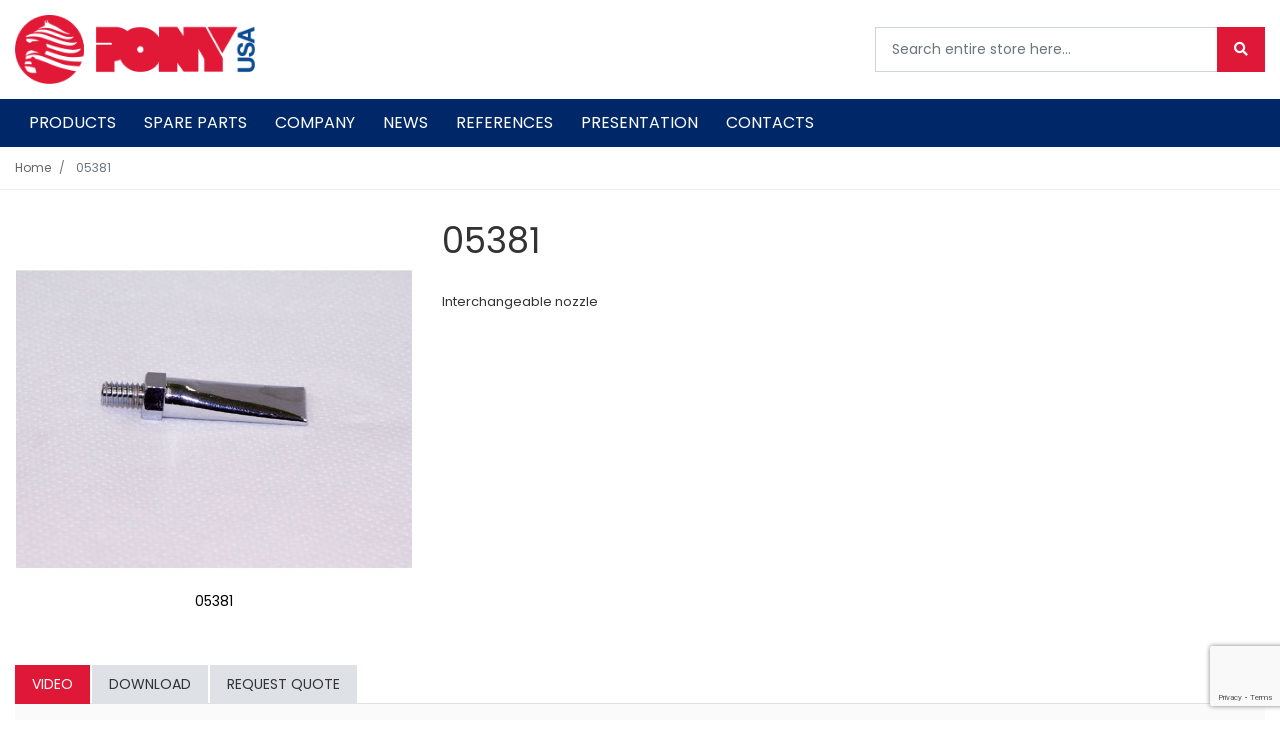

--- FILE ---
content_type: text/html; charset=UTF-8
request_url: https://pony-usa.com/spare-parts/guns/components/05381
body_size: 147456
content:
<!doctype html>
<html lang="en">
    <head prefix="og: http://ogp.me/ns# fb: http://ogp.me/ns/fb# product: http://ogp.me/ns/product#">
        <script>
    var BASE_URL = 'https://pony-usa.com/';
    var require = {
        "baseUrl": "https://pony-usa.com/pub/static/version1753859949/frontend/Kom/ponyusa/en_US"
    };
</script>
        <meta charset="utf-8"/>
<meta name="title" content="05381"/>
<meta name="description" content="Interchangeable nozzle"/>
<meta name="keywords" content="05381"/>
<meta name="robots" content="INDEX,FOLLOW"/>
<meta name="viewport" content="width=device-width, initial-scale=1"/>
<meta name="format-detection" content="telephone=no"/>
<title>05381</title>
<link  rel="stylesheet" type="text/css"  media="all" href="https://pony-usa.com/pub/static/version1753859949/frontend/Kom/ponyusa/en_US/mage/calendar.css" />
<link  rel="stylesheet" type="text/css"  media="all" href="https://pony-usa.com/pub/static/version1753859949/frontend/Kom/ponyusa/en_US/Kom_Bannerslider/css/bannerslider.css" />
<link  rel="stylesheet" type="text/css"  media="all" href="https://pony-usa.com/pub/static/version1753859949/frontend/Kom/ponyusa/en_US/Kom_CustomContactForm/css/form.css" />
<link  rel="stylesheet" type="text/css"  media="all" href="https://pony-usa.com/pub/static/version1753859949/frontend/Kom/ponyusa/en_US/Kom_DiscountLabel/css/discount.css" />
<link  rel="stylesheet" type="text/css"  media="all" href="https://pony-usa.com/pub/static/version1753859949/frontend/Kom/ponyusa/en_US/Kom_EmbedVideo/css/video.css" />
<link  rel="stylesheet" type="text/css"  media="all" href="https://pony-usa.com/pub/static/version1753859949/frontend/Kom/ponyusa/en_US/Kom_Googlemap/css/googlemap.css" />
<link  rel="stylesheet" type="text/css"  media="all" href="https://pony-usa.com/pub/static/version1753859949/frontend/Kom/ponyusa/en_US/Kom_JsComponents/owl/assets/owl.carousel.min.css" />
<link  rel="stylesheet" type="text/css"  media="all" href="https://pony-usa.com/pub/static/version1753859949/frontend/Kom/ponyusa/en_US/Kom_JsComponents/owl/assets/owl.theme.default.min.css" />
<link  rel="stylesheet" type="text/css"  media="all" href="https://pony-usa.com/pub/static/version1753859949/frontend/Kom/ponyusa/en_US/Kom_JsComponents/owl/assets/animate.css" />
<link  rel="stylesheet" type="text/css"  media="all" href="https://pony-usa.com/pub/static/version1753859949/frontend/Kom/ponyusa/en_US/Kom_JsComponents/mmenu/jquery.mmenu.all.css" />
<link  rel="stylesheet" type="text/css"  media="all" href="https://pony-usa.com/pub/static/version1753859949/frontend/Kom/ponyusa/en_US/Kom_JsComponents/magiczoomplus/magiczoomplus.css" />
<link  rel="stylesheet" type="text/css"  media="all" href="https://pony-usa.com/pub/static/version1753859949/frontend/Kom/ponyusa/en_US/Kom_JsComponents/magicscroll/magicscroll.css" />
<link  rel="stylesheet" type="text/css"  media="all" href="https://pony-usa.com/pub/static/version1753859949/frontend/Kom/ponyusa/en_US/Kom_Megamenu/css/webslidemenu.css" />
<link  rel="stylesheet" type="text/css"  media="all" href="https://pony-usa.com/pub/static/version1753859949/frontend/Kom/ponyusa/en_US/Kom_Messageslider/css/messageslider.css" />
<link  rel="stylesheet" type="text/css"  media="all" href="https://pony-usa.com/pub/static/version1753859949/frontend/Kom/ponyusa/en_US/Kom_Parallax/css/parallax.css" />
<link  rel="stylesheet" type="text/css"  media="all" href="https://pony-usa.com/pub/static/version1753859949/frontend/Kom/ponyusa/en_US/Kom_Productslider/css/productslider.css" />
<link  rel="stylesheet" type="text/css"  media="all" href="https://pony-usa.com/pub/static/version1753859949/frontend/Kom/ponyusa/en_US/Kom_Sidebar/css/sidebar-menu.css" />
<link  rel="stylesheet" type="text/css"  media="all" href="https://pony-usa.com/pub/static/version1753859949/frontend/Kom/ponyusa/en_US/Kom_UsaContactForm/css/form.css" />
<link  rel="stylesheet" type="text/css"  media="all" href="https://pony-usa.com/pub/static/version1753859949/frontend/Kom/ponyusa/en_US/css/bootstrap.theme.css" />
<link  rel="stylesheet" type="text/css"  media="all" href="https://pony-usa.com/pub/static/version1753859949/frontend/Kom/ponyusa/en_US/css/navigation.css" />
<link  rel="stylesheet" type="text/css"  media="all" href="https://pony-usa.com/pub/static/version1753859949/frontend/Kom/ponyusa/en_US/css/boot.css" />
<link  rel="stylesheet" type="text/css"  media="all" href="https://pony-usa.com/pub/static/version1753859949/frontend/Kom/ponyusa/en_US/css/boot-m.css" />
<link  rel="stylesheet" type="text/css"  media="all" href="https://pony-usa.com/pub/static/version1753859949/frontend/Kom/ponyusa/en_US/Magento_Ui/css/modal.css" />
<link  rel="stylesheet" type="text/css"  media="all" href="https://pony-usa.com/pub/static/version1753859949/frontend/Kom/ponyusa/en_US/Magento_Ui/css/tooltip.css" />
<link  rel="stylesheet" type="text/css"  media="all" href="https://pony-usa.com/pub/static/version1753859949/frontend/Kom/ponyusa/en_US/css/font-awesome.min.css" />
<link  rel="stylesheet" type="text/css"  media="all" href="https://pony-usa.com/pub/static/version1753859949/frontend/Kom/ponyusa/en_US/css/pony.css" />
<link  rel="stylesheet" type="text/css"  media="all" href="https://pony-usa.com/pub/static/version1753859949/frontend/Kom/ponyusa/en_US/css/pony-m.css" />
<link  rel="stylesheet" type="text/css"  media="all" href="https://pony-usa.com/pub/static/version1753859949/frontend/Kom/ponyusa/en_US/css/popup.css" />
<link  rel="stylesheet" type="text/css"  media="all" href="https://pony-usa.com/pub/static/version1753859949/frontend/Kom/ponyusa/en_US/css/ponyusa.css" />
<link  rel="stylesheet" type="text/css"  media="all" href="https://pony-usa.com/pub/static/version1753859949/frontend/Kom/ponyusa/en_US/css/ponyusa-m.css" />
<link  rel="stylesheet" type="text/css"  media="all" href="https://pony-usa.com/pub/static/version1753859949/frontend/Kom/ponyusa/en_US/Amasty_HidePrice/js/fancyambox/jquery.fancyambox.min.css" />
<link  rel="stylesheet" type="text/css"  media="all" href="https://pony-usa.com/pub/static/version1753859949/frontend/Kom/ponyusa/en_US/Amasty_HidePrice/css/amhideprice.css" />
<link  rel="stylesheet" type="text/css"  media="all" href="https://pony-usa.com/pub/static/version1753859949/frontend/Kom/ponyusa/en_US/Amasty_Base/vendor/slick/amslick.min.css" />
<link  rel="stylesheet" type="text/css"  media="all" href="https://pony-usa.com/pub/static/version1753859949/frontend/Kom/ponyusa/en_US/Amasty_ShopbyBase/css/swiper.min.css" />
<link  rel="stylesheet" type="text/css"  media="all" href="https://pony-usa.com/pub/static/version1753859949/frontend/Kom/ponyusa/en_US/Magezon_Core/css/styles.css" />
<link  rel="stylesheet" type="text/css"  media="all" href="https://pony-usa.com/pub/static/version1753859949/frontend/Kom/ponyusa/en_US/Magezon_Core/css/owlcarousel/owl.carousel.min.css" />
<link  rel="stylesheet" type="text/css"  media="all" href="https://pony-usa.com/pub/static/version1753859949/frontend/Kom/ponyusa/en_US/Magezon_Core/css/animate.css" />
<link  rel="stylesheet" type="text/css"  media="all" href="https://pony-usa.com/pub/static/version1753859949/frontend/Kom/ponyusa/en_US/Magezon_Core/css/fontawesome5.css" />
<link  rel="stylesheet" type="text/css"  media="all" href="https://pony-usa.com/pub/static/version1753859949/frontend/Kom/ponyusa/en_US/Magezon_Core/css/mgz_font.css" />
<link  rel="stylesheet" type="text/css"  media="all" href="https://pony-usa.com/pub/static/version1753859949/frontend/Kom/ponyusa/en_US/Magezon_Core/css/mgz_bootstrap.css" />
<link  rel="stylesheet" type="text/css"  media="all" href="https://pony-usa.com/pub/static/version1753859949/frontend/Kom/ponyusa/en_US/Magezon_Builder/css/openiconic.min.css" />
<link  rel="stylesheet" type="text/css"  media="all" href="https://pony-usa.com/pub/static/version1753859949/frontend/Kom/ponyusa/en_US/Magezon_Builder/css/styles.css" />
<link  rel="stylesheet" type="text/css"  media="all" href="https://pony-usa.com/pub/static/version1753859949/frontend/Kom/ponyusa/en_US/Magezon_Builder/css/common.css" />
<link  rel="stylesheet" type="text/css"  media="all" href="https://pony-usa.com/pub/static/version1753859949/frontend/Kom/ponyusa/en_US/Magezon_Core/css/magnific.css" />
<link  rel="stylesheet" type="text/css"  media="all" href="https://pony-usa.com/pub/static/version1753859949/frontend/Kom/ponyusa/en_US/Magezon_PageBuilder/css/styles.css" />
<link  rel="stylesheet" type="text/css"  media="all" href="https://pony-usa.com/pub/static/version1753859949/frontend/Kom/ponyusa/en_US/Magezon_PageBuilder/vendor/photoswipe/photoswipe.css" />
<link  rel="stylesheet" type="text/css"  media="all" href="https://pony-usa.com/pub/static/version1753859949/frontend/Kom/ponyusa/en_US/Magezon_PageBuilder/vendor/photoswipe/default-skin/default-skin.css" />
<link  rel="stylesheet" type="text/css"  media="all" href="https://pony-usa.com/pub/static/version1753859949/frontend/Kom/ponyusa/en_US/Magezon_PageBuilder/vendor/blueimp/css/blueimp-gallery.min.css" />
<link  rel="stylesheet" type="text/css"  media="all" href="https://pony-usa.com/pub/static/version1753859949/frontend/Kom/ponyusa/en_US/Magento_Checkout/css/minicart.css" />
<link  rel="stylesheet" type="text/css"  media="all" href="https://pony-usa.com/pub/static/version1753859949/frontend/Kom/ponyusa/en_US/mage/gallery/gallery.css" />
<link  rel="stylesheet" type="text/css"  media="all" href="https://pony-usa.com/pub/static/version1753859949/frontend/Kom/ponyusa/en_US/Amasty_HidePrice/css/amhideprice-styles.css" />
<link  rel="stylesheet" type="text/css"  media="all" href="https://pony-usa.com/pub/static/version1753859949/frontend/Kom/ponyusa/en_US/Kom_Tabs/css/tabs.css" />
<link  rel="stylesheet" type="text/css"  media="all" href="https://pony-usa.com/pub/static/version1753859949/frontend/Kom/ponyusa/en_US/Magento_Review/css/review.css" />
<link  rel="stylesheet" type="text/css"  media="all" href="https://pony-usa.com/pub/static/version1753859949/frontend/Kom/ponyusa/en_US/Magefan_Blog/css/blog-new.css" />
<link  rel="stylesheet" type="text/css"  media="all" href="https://pony-usa.com/pub/static/version1753859949/frontend/Kom/ponyusa/en_US/Magefan_Blog/css/blog-custom.css" />
<link  rel="stylesheet" type="text/css"  media="all" href="https://pony-usa.com/pub/static/version1753859949/frontend/Kom/ponyusa/en_US/Amasty_Mostviewed/css/source/mkcss/amrelated.css" />
<link  rel="stylesheet" type="text/css"  media="all" href="https://pro.fontawesome.com/releases/v5.8.1/css/all.css" />
<link  rel="stylesheet" type="text/css"  media="all" href="https://fonts.googleapis.com/css?family=Oswald:300,400,500,600,700" />
<link  rel="stylesheet" type="text/css"  media="all" href="https://fonts.googleapis.com/css?family=Poppins:300,400,600,700" />
<link  rel="stylesheet" type="text/css"  media="all" href="https://fonts.googleapis.com/css?family=Open+Sans:300,400,600,700" />
<script  type="text/javascript"  src="https://pony-usa.com/pub/static/version1753859949/frontend/Kom/ponyusa/en_US/requirejs/require.js"></script>
<script  type="text/javascript"  src="https://pony-usa.com/pub/static/version1753859949/frontend/Kom/ponyusa/en_US/mage/requirejs/mixins.js"></script>
<script  type="text/javascript"  src="https://pony-usa.com/pub/static/version1753859949/frontend/Kom/ponyusa/en_US/requirejs-config.js"></script>
<script  type="text/javascript"  src="https://pony-usa.com/pub/static/version1753859949/frontend/Kom/ponyusa/en_US/mage/polyfill.js"></script>
<script  type="text/javascript"  src="https://pony-usa.com/pub/static/version1753859949/frontend/Kom/ponyusa/en_US/Kom_Megamenu/js/webslidemenu.js"></script>
<script  type="text/javascript"  src="https://pony-usa.com/pub/static/version1753859949/frontend/Kom/ponyusa/en_US/Magento_Theme/js/kom.js"></script>
<link  rel="canonical" href="https://pony-usa.com/05381" />
<link  rel="icon" type="image/x-icon" href="https://pony-usa.com/pub/media/favicon/websites/3/marchio_ponyusa.ico" />
<link  rel="shortcut icon" type="image/x-icon" href="https://pony-usa.com/pub/media/favicon/websites/3/marchio_ponyusa.ico" />
<!-- Global site tag (gtag.js) - Google Ads: 1037962677 -->
<script async src="https://www.googletagmanager.com/gtag/js?id=AW-1037962677"></script>
<script>
  window.dataLayer = window.dataLayer || [];
  function gtag(){dataLayer.push(arguments);}
  gtag('js', new Date());

  gtag('config', 'AW-1037962677');
</script>
<meta name="google-site-verification" content="nMC5I742V0wCzfRm2QXgnsdRu0-vnWgVeXKl-M3-8s8" />

<!-- Hotjar Tracking Code for https://pony-usa.com/us_en/?sid=tk11ao6n9jav20na82n7oibpm6 -->
<script type="text/plain">
(function(h,o,t,j,a,r){
h.hj=h.hj||function(){(h.hj.q=h.hj.q||[]).push(arguments)};
h._hjSettings={hjid:1996397,hjsv:6};
a=o.getElementsByTagName('head')[0];
r=o.createElement('script');r.async=1;
r.src=t+h._hjSettings.hjid+j+h._hjSettings.hjsv;
a.appendChild(r);
})(window,document,'https://static.hotjar.com/c/hotjar-','.js?sv=');
</script>

<!-- Google Tag Manager -->
<script>(function(w,d,s,l,i){w[l]=w[l]||[];w[l].push({'gtm.start':
new Date().getTime(),event:'gtm.js'});var f=d.getElementsByTagName(s)[0],
j=d.createElement(s),dl=l!='dataLayer'?'&l='+l:'';j.async=true;j.src=
'https://www.googletagmanager.com/gtm.js?id='+i+dl;f.parentNode.insertBefore(j,f);
})(window,document,'script','dataLayer','GTM-5L9ZVWZ');</script>
<!-- End Google Tag Manager -->


<!-- Consent Solution -->


<script type="text/javascript">var _iub = _iub || {}; _iub.cons_instructions = _iub.cons_instructions || []; _iub.cons_instructions.push(["init", {api_key: "8Oz46gLD8Q0tJs6EUYivhikEyGyYDpcy"}]);</script><script type="text/javascript" src="https://cdn.iubenda.com/cons/iubenda_cons.js" async></script>

<style>
.product.attribute.sku.new-sku {display:none;}
</style>


<!-- popup cleanshow -->
<style>
  /* contenitore popup */
  #discount-popup {
    position: fixed;
    top: 0; left: 0; right: 0; bottom: 0;
    display: flex;
    align-items: center;
    justify-content: center;
    background: rgba(0,0,0,0.5);
    /* fade settings */
    opacity: 0;
    visibility: hidden;
    transition: opacity 0.5s ease, visibility 0.5s ease;
    z-index: 1000;
  }
  /* stato “visibile” */
  #discount-popup.show {
    opacity: 1;
    visibility: visible;
  }

  /* finestra interna */
  #discount-popup .popup-content {
    background: #fff;
    padding: 20px;
    border-radius: 8px;
    max-width: 500px;
    text-align: center;
  }

  #discount-popup a {
    display: block;
    max-width: 300px;
    margin: 15px auto;
    padding: 10px;
    background: #e01837;
    color: white;
    font-weight: 700;
    font-size: 24px;
}

  #discount-popup h2 {
    font-size: 30px;
    font-weight: 700;
}

  #discount-popup p {
    font-size: 18px;
}

  #discount-popup button {
    background: unset;
    border: unset;
    text-decoration: underline;
    cursor: pointer;
}

.cms-clean-show-discount #discount-popup {display:none;}
.cms-thank-you-clean-show #discount-popup {display:none;}

</style>

<!-- 2) JavaScript
<script>
  // COOKIE HELPERS
  function setCookie(name, value, days) {
    const expires = new Date(Date.now() + days*24*60*60*1000)
      .toUTCString();
    document.cookie = `${encodeURIComponent(name)}=${encodeURIComponent(value)}; expires=${expires}; path=/`;
  }
  function getCookie(name) {
    return document.cookie.split(';').reduce((acc, c) => {
      const [k, v] = c.trim().split('=');
      return decodeURIComponent(k) === name ? decodeURIComponent(v) : acc;
    }, null);
  }

  document.addEventListener('DOMContentLoaded', () => {
    const popup = document.getElementById('discount-popup');
    const btn   = document.getElementById('continue-without-discount');
    const cookieName = 'hideDiscountPopup';

    // MOSTRA il popup dopo 2s, se non c'è cookie
    if (!getCookie(cookieName)) {
      setTimeout(() => {
        popup.classList.add('show');
      }, 2000);
    }

    // AL CLICK: nascondi con fade-out e metti cookie per 7 giorni
    btn.addEventListener('click', () => {
      popup.classList.remove('show');
      setCookie(cookieName, 'true', 7);
    });
  });
</script> -->        <!-- BEGIN GOOGLE ANALYTICS CODE -->
<script type="text/x-magento-init">
{
    "*": {
        "Magento_GoogleAnalytics/js/google-analytics": {
            "isCookieRestrictionModeEnabled": 0,
            "currentWebsite": 3,
            "cookieName": "user_allowed_save_cookie",
            "ordersTrackingData": [],
            "pageTrackingData": {"optPageUrl":"","isAnonymizedIpActive":false,"accountId":"UA-61839130-2"}        }
    }
}
</script>
<!-- END GOOGLE ANALYTICS CODE -->
<script type="text/javascript">
    var _iub = _iub || [];
    var bannerHTML;
    _iub.csConfiguration = {"enableCcpa":true,"countryDetection":true,"invalidateConsentWithoutLog":true,"reloadOnConsent":true,"consentOnContinuedBrowsing":false,"perPurposeConsent":true,"ccpaAcknowledgeOnDisplay":true,"whitelabel":false,"lang":"en","siteId":2451060,"floatingPreferencesButtonDisplay":false,"cookiePolicyId":33058514, "banner":{ "slideDown":false,"acceptButtonDisplay":true,"customizeButtonDisplay":true,"position":"float-center","backgroundOverlay":true,"backgroundColor":"#002868","closeButtonRejects":true,"explicitWithdrawal":true,"listPurposes":true },
    "callback": {
            "onReady": function() {
                var banner = document.getElementById('iubenda-cs-banner');
                if (banner) {
                    bannerHTML = banner.innerHTML;
                }
            },
            "onPreferenceFirstExpressed": function(event) {
                _iub.cons_instructions.push(["submit",
                    {
                        consent: {
                            subject: {},
                            preferences: event,
                            legal_notices: [{
                                identifier: "cookie_policy"
                            }],
                            proofs: [{
                                content: JSON.stringify(event),
                                form: bannerHTML
                            }]
                        }
                    }
                ]);
            }
        }

};
    </script>
    <script type="text/javascript" src="//cdn.iubenda.com/cs/ccpa/stable/stub.js"></script>
    <script type="text/javascript" src="//cdn.iubenda.com/cs/stable/iubenda_cs.js" charset="UTF-8" async></script>    <script type="text/javascript">
        var iCallback = function () {};

        if ( 'callback' in _iub.csConfiguration ) {
            if ( 'onConsentGiven' in _iub.csConfiguration.callback )
                iCallback = _iub.csConfiguration.callback.onConsentGiven;

            _iub.csConfiguration.callback.onConsentGiven = function () {
                iCallback();

                jQuery( 'noscript._no_script_iub' ).each( function ( a, b ) {
                    var el = jQuery( b );
                    el.after( el.html() );
                } );
            };
        }
        ;
    </script>
    <style>
	.magezon-builder .mgz-container {width: 1280px;}
	</style>

<meta property="og:type" content="product" />
<meta property="og:title"
      content="05381" />
<meta property="og:image"
      content="https://pony-usa.com/pub/media/catalog/product/cache/4230c9f6231778da5dcd5b6903954c04/0/5/05381_1.jpg" />
<meta property="og:description"
      content="Interchangeable nozzle" />
<meta property="og:url" content="https://pony-usa.com/05381" />
    <meta property="product:price:amount" content="0"/>
    <meta property="product:price:currency"
      content="EUR"/>
            <link rel="alternate" hreflang="en-us" href="https://pony-usa.com/05381"/>
                        <link rel="alternate" hreflang="x-default" href="https://pony-usa.com/05381"/>
        


    </head>
    <body data-container="body"
          data-mage-init='{"loaderAjax": {}, "loader": { "icon": "https://pony-usa.com/pub/static/version1753859949/frontend/Kom/ponyusa/en_US/images/loader-2.gif"}}'
        itemtype="http://schema.org/Product" itemscope="itemscope" class="catalog-product-view product-05381 categorypath-spare-parts-guns-components category-components page-layout-1column">
            <!-- Google Tag Manager (noscript) -->
    <noscript><iframe src="https://www.googletagmanager.com/ns.html?id=GTM-5L9ZVWZ"
    height="0" width="0" style="display:none;visibility:hidden"></iframe></noscript>
    <!-- End Google Tag Manager (noscript) -->


<script type="text/x-magento-init">
    {
        "*": {
            "mage/cookies": {
                "expires": null,
                "path": "\u002F",
                "domain": ".pony\u002Dusa.com",
                "secure": false,
                "lifetime": "3600"
            }
        }
    }
</script>
	<noscript>
		<div class="message global noscript">
			<div class="content">
				<p>
					<strong>JavaScript seems to be disabled in your browser.</strong>
					<span>For the best experience on our site, be sure to turn on Javascript in your browser.</span>
				</p>
			</div>
		</div>
	</noscript>


<script>
    window.cookiesConfig = window.cookiesConfig || {};
    window.cookiesConfig.secure = true;
</script>
<script>
    require.config({
        map: {
            '*': {
                wysiwygAdapter: 'mage/adminhtml/wysiwyg/tiny_mce/tinymce4Adapter'
            }
        }
    });
</script>


<div class="page-wrapper"><header class="page-header">

				<!-- Mobile -->
		<div class="header p-3 mobile-detect-mobile">
			<div>
				<a href="#topMenu" class="showmenu"><i class="far fa-bars"></i></a>
			</div>
			<div><a class="logo" href="https://pony-usa.com/" title="">
	<img src="https://pony-usa.com/pub/media/logo/websites/3/PonyUSA-logo_1.png"
		 alt=""
		 		 	/>
</a>
</div>
			<div>
								<a href="" class="collapsed showsearch" data-toggle="collapse"><i class="far fa-search"></i></a>
				
<div data-block="minicart" class="minicart-wrapper">
        <!-- Mobile - Sidebar -->
    <button type="button" id="minicart-close" class="action close mobile-detect-mobile" style="display:none"></button>
            <div class="block block-komCart empty">
            <div id="minicart-content-wrapper" data-bind="scope: 'minicart_content'">
                <!-- ko template: getTemplate() --><!-- /ko -->
            </div>
                    </div>
            <!-- Desktop - Dropdown -->
            <div class="block block-minicart empty mobile-detect-desktop"
             data-role="dropdownDialog"
             data-mage-init='{"dropdownDialog":{
					"appendTo":"[data-block=minicart]",
					"triggerTarget":".showcart",
					"timeout": "2000",
					"closeOnMouseLeave": false,
					"closeOnEscape": true,
					"triggerClass":"active",
					"parentClass":"active",
					"buttons":[]}}'>
            <div id="minicart-content-wrapper" data-bind="scope: 'minicart_content'">
                <!-- ko template: getTemplate() --><!-- /ko -->
            </div>
                    </div>
        
    <script>
        window.checkout = {"shoppingCartUrl":"https:\/\/pony-usa.com\/checkout\/cart\/","checkoutUrl":"https:\/\/pony-usa.com\/checkout\/","updateItemQtyUrl":"https:\/\/pony-usa.com\/checkout\/sidebar\/updateItemQty\/","removeItemUrl":"https:\/\/pony-usa.com\/checkout\/sidebar\/removeItem\/","imageTemplate":"Magento_Catalog\/product\/image_with_borders","baseUrl":"https:\/\/pony-usa.com\/","minicartMaxItemsVisible":5,"websiteId":"3","maxItemsToDisplay":10,"storeId":"9","storeGroupId":"3","customerLoginUrl":"https:\/\/pony-usa.com\/customer\/account\/login\/referer\/aHR0cHM6Ly9wb255LXVzYS5jb20vc3BhcmUtcGFydHMvZ3Vucy9jb21wb25lbnRzLzA1Mzgx\/","isRedirectRequired":false,"autocomplete":"off","captcha":{"user_login":{"isCaseSensitive":false,"imageHeight":50,"imageSrc":"","refreshUrl":"https:\/\/pony-usa.com\/captcha\/refresh\/","isRequired":false,"timestamp":1768794851}}};
    </script>
    <script type="text/x-magento-init">
	{
		"[data-block='minicart']": {
			"Magento_Ui/js/core/app": {"components":{"minicart_content":{"children":{"subtotal.container":{"children":{"subtotal":{"children":{"subtotal.totals":{"config":{"display_cart_subtotal_incl_tax":0,"display_cart_subtotal_excl_tax":1,"template":"Magento_Tax\/checkout\/minicart\/subtotal\/totals"},"children":{"subtotal.totals.msrp":{"component":"Magento_Msrp\/js\/view\/checkout\/minicart\/subtotal\/totals","config":{"displayArea":"minicart-subtotal-hidden","template":"Magento_Msrp\/checkout\/minicart\/subtotal\/totals"}}},"component":"Magento_Tax\/js\/view\/checkout\/minicart\/subtotal\/totals"}},"component":"uiComponent","config":{"template":"Magento_Checkout\/minicart\/subtotal"}}},"component":"uiComponent","config":{"displayArea":"subtotalContainer"}},"item.renderer":{"component":"uiComponent","config":{"displayArea":"defaultRenderer","template":"Magento_Checkout\/minicart\/item\/default"},"children":{"item.image":{"component":"Magento_Catalog\/js\/view\/image","config":{"template":"Magento_Catalog\/product\/image","displayArea":"itemImage"}},"checkout.cart.item.price.sidebar":{"component":"uiComponent","config":{"template":"Magento_Checkout\/minicart\/item\/price","displayArea":"priceSidebar"}}}},"extra_info":{"component":"uiComponent","config":{"displayArea":"extraInfo"}},"promotion":{"component":"uiComponent","config":{"displayArea":"promotion"}}},"config":{"itemRenderer":{"default":"defaultRenderer","simple":"defaultRenderer","virtual":"defaultRenderer"},"template":"Magento_Checkout\/minicart\/content"},"component":"Magento_Checkout\/js\/view\/minicart"}},"types":[]}		},
		"*": {
			"Magento_Ui/js/block-loader": "https://pony-usa.com/pub/static/version1753859949/frontend/Kom/ponyusa/en_US/images/loader-1.gif"
		}
	}
	</script>
</div>
			</div>
		</div>
		<div class="pl-3 pr-3 mobile-detect-mobile">
			<div class="collapse" id="collapseSearch"><div class="block block-search">
    <form class="form minisearch" id="search_mini_form" action="https://pony-usa.com/catalogsearch/result/" method="get">
        <div class="input-group input-group-lg">
            <input id="search"
                                   type="text"
                   name="q"
                   value=""
                   placeholder="Search entire store here..."
                   class="form-control"
                   maxlength="128"
                   role="combobox"
                   aria-haspopup="false"
                   aria-autocomplete="both"
                   autocomplete="off"/>
            <div class="input-group-append">
                <button type="submit" title="Search" class="action search btn btn-primary">
                    <i class="fas fa-search"></i>
                </button>
            </div>
        </div>
        <div id="search_autocomplete" class="search-autocomplete"></div>
        
    </form>
</div>

<script>
    require(['jquery'], function ($) {
        $('.block-search label').click(function() {
            $(this).next('.control').toggle();
        });
    });
</script>

</div>
		</div>

		<script>

            if(window.innerWidth < 768){
		require(['jquery','jquery.bootstrap'], function($) {
			$(document).ready(function() {
				$('a.showsearch').on('click', function() {
					$('#collapseSearch').collapse('toggle');
				});
			});
		});

            }
		</script>

		<nav id="komCart mobile-detect-mobile"></nav>
		<script>

            if(window.innerWidth < 768) {
                require(['jquery', 'jquery.mmenu'], function ($) {
                    $(document).ready(function () {
                        $('.minicart-wrapper').appendTo('#komCart');
                        $("#komCart").mmenu({
                            // Options
                            extensions: [
                                "position-back",
                                "position-right",
                                "shadow-page"
                            ],
                            // Addons
                            navbar: {
                                add: false
                            }
                        });
                        var API = $("#komCart").data("mmenu");

                        $(".showcart").click(function () {
                            $("#minicart-close").show();
                            API.open();
                        });
                        $("#minicart-close").click(function () {
                            API.close();
                        });
                    });
                });

            }
		</script>
				<!-- Desktop -->
		<div class="container header-top mobile-detect-desktop">
			<div class="row">
				<div class="col-lg-6 col-md-3 col-12">
																			</div>
				<div class="col-lg-6 col-md-9 col-12">
									</div>
			</div>
		</div>
		<div class="header mobile-detect-desktop">
			<div class="container">
				<div class="row">
					<div class="col-lg-6 col-md-4 col-12">
						<a class="logo" href="https://pony-usa.com/" title="">
	<img src="https://pony-usa.com/pub/media/logo/websites/3/PonyUSA-logo_1.png"
		 alt=""
		 		 	/>
</a>
					</div>
					<div class="col-lg-6 col-md-8 col-12 header-right">
						<div class="block block-search">
    <form class="form minisearch" id="search_mini_form" action="https://pony-usa.com/catalogsearch/result/" method="get">
        <div class="input-group input-group-lg">
            <input id="search"
                                   type="text"
                   name="q"
                   value=""
                   placeholder="Search entire store here..."
                   class="form-control"
                   maxlength="128"
                   role="combobox"
                   aria-haspopup="false"
                   aria-autocomplete="both"
                   autocomplete="off"/>
            <div class="input-group-append">
                <button type="submit" title="Search" class="action search btn btn-primary">
                    <i class="fas fa-search"></i>
                </button>
            </div>
        </div>
        <div id="search_autocomplete" class="search-autocomplete"></div>
        
    </form>
</div>

<script>
    require(['jquery'], function ($) {
        $('.block-search label').click(function() {
            $(this).next('.control').toggle();
        });
    });
</script>

										</div>
				</div>
			</div>
		</div>
			</header>
<nav id="topMenu">
	<div id="panel-menu">
		
	<ul class="mobile-detect-mobile">
		<li  class="level0 nav-1 category-item first level-top parent"><a href="https://pony-usa.com/products"  class="level-top" ><span>PRODUCTS</span></a><ul class="list-unstyled level0 submenu"><li  class="level1 nav-1-1 category-item first parent"><a href="https://pony-usa.com/products/ironing-tables" ><span>IRONING TABLES</span></a><ul class="list-unstyled level1 submenu"><li  class="level2 nav-1-1-1 category-item first"><a href="https://pony-usa.com/products/ironing-tables/vacuum-tables" ><span>Vacuum Tables</span></a></li><li  class="level2 nav-1-1-2 category-item last"><a href="https://pony-usa.com/products/ironing-tables/vacuum-blowing-and-steaming-tables" ><span>Vacuum-Blowing and Steaming Table</span></a></li></ul></li><li  class="level1 nav-1-2 category-item parent"><a href="https://pony-usa.com/products/shirt-and-garments-formers-toppers-cabinets" ><span>SHIRT AND GARMENTS FORMERS - TOPPERS - CABINETS</span></a><ul class="list-unstyled level1 submenu"><li  class="level2 nav-1-2-1 category-item first"><a href="https://pony-usa.com/products/shirt-and-garments-formers-toppers-cabinets/shirt-finishers" ><span>Shirt Finishers</span></a></li><li  class="level2 nav-1-2-2 category-item"><a href="https://pony-usa.com/products/shirt-and-garments-formers-toppers-cabinets/tensioning-form-finisher" ><span>Tensioning Form finisher</span></a></li><li  class="level2 nav-1-2-3 category-item"><a href="https://pony-usa.com/products/shirt-and-garments-formers-toppers-cabinets/universal-form-finisher" ><span>Universal Form finisher</span></a></li><li  class="level2 nav-1-2-4 category-item"><a href="https://pony-usa.com/products/shirt-and-garments-formers-toppers-cabinets/toppers" ><span>Topper</span></a></li><li  class="level2 nav-1-2-5 category-item last"><a href="https://pony-usa.com/products/shirt-and-garments-formers-toppers-cabinets/finishing-cabinets" ><span>Finishing Cabinets</span></a></li></ul></li><li  class="level1 nav-1-3 category-item parent"><a href="https://pony-usa.com/products/spotting" ><span>SPOTTING</span></a><ul class="list-unstyled level1 submenu"><li  class="level2 nav-1-3-1 category-item first last"><a href="https://pony-usa.com/products/spotting/spotting-tables" ><span>Spotting Tables</span></a></li></ul></li><li  class="level1 nav-1-4 category-item last parent"><a href="https://pony-usa.com/products/presses" ><span>PRESSES</span></a><ul class="list-unstyled level1 submenu"><li  class="level2 nav-1-4-1 category-item first"><a href="https://pony-usa.com/products/presses/presses-for-laundry" ><span>Presses for Laundry</span></a></li><li  class="level2 nav-1-4-2 category-item"><a href="https://pony-usa.com/products/presses/presses-for-dry-cleaning" ><span>Presses for Dry Cleaning</span></a></li><li  class="level2 nav-1-4-3 category-item"><a href="https://pony-usa.com/products/presses/shirt-presses" ><span>Collar and cuff Presses</span></a></li><li  class="level2 nav-1-4-4 category-item last"><a href="https://pony-usa.com/products/presses/pants-press" ><span>Pants Press</span></a></li></ul></li></ul></li><li  class="level0 nav-2 category-item has-active last level-top parent"><a href="https://pony-usa.com/spare-parts"  class="level-top" ><span>Spare Parts</span></a><ul class="list-unstyled level0 submenu"><li  class="level1 nav-2-1 category-item first parent"><a href="https://pony-usa.com/spare-parts/arms-and-shapes" ><span>Arms and Shapes</span></a><ul class="list-unstyled level1 submenu"><li  class="level2 nav-2-1-1 category-item first"><a href="https://pony-usa.com/spare-parts/arms-and-shapes/components" ><span>Components</span></a></li><li  class="level2 nav-2-1-2 category-item last"><a href="https://pony-usa.com/spare-parts/arms-and-shapes/shapes" ><span>Shapes</span></a></li></ul></li><li  class="level1 nav-2-2 category-item parent"><a href="https://pony-usa.com/spare-parts/boilers" ><span>Boilers</span></a><ul class="list-unstyled level1 submenu"><li  class="level2 nav-2-2-1 category-item first"><a href="https://pony-usa.com/spare-parts/boilers/complete-boiler" ><span>Complete Boiler</span></a></li><li  class="level2 nav-2-2-2 category-item last"><a href="https://pony-usa.com/spare-parts/boilers/components-for-boiler" ><span>Components for boiler</span></a></li></ul></li><li  class="level1 nav-2-3 category-item"><a href="https://pony-usa.com/spare-parts/bushes" ><span>Bushes</span></a></li><li  class="level1 nav-2-4 category-item"><a href="https://pony-usa.com/spare-parts/cables" ><span>Cables</span></a></li><li  class="level1 nav-2-5 category-item parent"><a href="https://pony-usa.com/spare-parts/clothings" ><span>Clothings</span></a><ul class="list-unstyled level1 submenu"><li  class="level2 nav-2-5-1 category-item first parent"><a href="https://pony-usa.com/spare-parts/clothings/cloths-and-prontotop" ><span>Cloths And Prontotop</span></a><ul class="list-unstyled level2 submenu"><li  class="level3 nav-2-5-1-1 category-item first"><a href="https://pony-usa.com/spare-parts/clothings/cloths-and-prontotop/ironing-tables" ><span>Ironing Tables</span></a></li><li  class="level3 nav-2-5-1-2 category-item"><a href="https://pony-usa.com/spare-parts/clothings/cloths-and-prontotop/spotting-tables" ><span>Spotting Tables</span></a></li><li  class="level3 nav-2-5-1-3 category-item"><a href="https://pony-usa.com/spare-parts/clothings/cloths-and-prontotop/presses" ><span>Presses</span></a></li><li  class="level3 nav-2-5-1-4 category-item"><a href="https://pony-usa.com/spare-parts/clothings/cloths-and-prontotop/shapes" ><span>Shapes</span></a></li><li  class="level3 nav-2-5-1-5 category-item"><a href="https://pony-usa.com/spare-parts/clothings/cloths-and-prontotop/shirt-finisher" ><span>Shirt Finisher</span></a></li><li  class="level3 nav-2-5-1-6 category-item last"><a href="https://pony-usa.com/spare-parts/clothings/cloths-and-prontotop/topper" ><span>Topper</span></a></li></ul></li><li  class="level2 nav-2-5-2 category-item"><a href="https://pony-usa.com/spare-parts/clothings/cloths-springs" ><span>Cloths springs</span></a></li><li  class="level2 nav-2-5-3 category-item"><a href="https://pony-usa.com/spare-parts/clothings/insulating-padding" ><span>Insulating Padding</span></a></li><li  class="level2 nav-2-5-4 category-item parent"><a href="https://pony-usa.com/spare-parts/clothings/padding" ><span>Padding</span></a><ul class="list-unstyled level2 submenu"><li  class="level3 nav-2-5-4-1 category-item first"><a href="https://pony-usa.com/spare-parts/clothings/padding/ironing-tables" ><span>Ironing Tables</span></a></li><li  class="level3 nav-2-5-4-2 category-item"><a href="https://pony-usa.com/spare-parts/clothings/padding/presses" ><span>Presses</span></a></li><li  class="level3 nav-2-5-4-3 category-item last"><a href="https://pony-usa.com/spare-parts/clothings/padding/shirt-finisher" ><span>Shirt Finisher</span></a></li></ul></li><li  class="level2 nav-2-5-5 category-item"><a href="https://pony-usa.com/spare-parts/clothings/pleat-setters" ><span>Pleat setters</span></a></li><li  class="level2 nav-2-5-6 category-item"><a href="https://pony-usa.com/spare-parts/clothings/sacs-bags-for-trousers-topper" ><span>Sacs and Bags for Trousers Topper</span></a></li><li  class="level2 nav-2-5-7 category-item last"><a href="https://pony-usa.com/spare-parts/clothings/sacs-and-bags-for-form-finisher" ><span>Sacs and Bags for Form Finisher</span></a></li></ul></li><li  class="level1 nav-2-6 category-item parent"><a href="https://pony-usa.com/spare-parts/compressors" ><span>Compressors</span></a><ul class="list-unstyled level1 submenu"><li  class="level2 nav-2-6-1 category-item first"><a href="https://pony-usa.com/spare-parts/compressors/components" ><span>Components</span></a></li><li  class="level2 nav-2-6-2 category-item last"><a href="https://pony-usa.com/spare-parts/compressors/compressors" ><span>Compressors</span></a></li></ul></li><li  class="level1 nav-2-7 category-item parent"><a href="https://pony-usa.com/spare-parts/electric-and-electronic-equipment" ><span>Electric and Electronic equipment</span></a><ul class="list-unstyled level1 submenu"><li  class="level2 nav-2-7-1 category-item first"><a href="https://pony-usa.com/spare-parts/electric-and-electronic-equipment/components" ><span>Components</span></a></li><li  class="level2 nav-2-7-2 category-item"><a href="https://pony-usa.com/spare-parts/electric-and-electronic-equipment/contactors" ><span>Contactors</span></a></li><li  class="level2 nav-2-7-3 category-item"><a href="https://pony-usa.com/spare-parts/electric-and-electronic-equipment/cycle-programmers" ><span>Cycle programmers</span></a></li><li  class="level2 nav-2-7-4 category-item"><a href="https://pony-usa.com/spare-parts/electric-and-electronic-equipment/electric-pedals" ><span>Electric pedals</span></a></li><li  class="level2 nav-2-7-5 category-item"><a href="https://pony-usa.com/spare-parts/electric-and-electronic-equipment/electromagnets" ><span>Electromagnets</span></a></li><li  class="level2 nav-2-7-6 category-item"><a href="https://pony-usa.com/spare-parts/electric-and-electronic-equipment/electronic-cards" ><span>Electronic cards</span></a></li><li  class="level2 nav-2-7-7 category-item"><a href="https://pony-usa.com/spare-parts/electric-and-electronic-equipment/pressure-switches" ><span>Pressure switches</span></a></li><li  class="level2 nav-2-7-8 category-item"><a href="https://pony-usa.com/spare-parts/electric-and-electronic-equipment/relays" ><span>Relays</span></a></li><li  class="level2 nav-2-7-9 category-item"><a href="https://pony-usa.com/spare-parts/electric-and-electronic-equipment/thermostats" ><span>Thermostats</span></a></li><li  class="level2 nav-2-7-10 category-item last"><a href="https://pony-usa.com/spare-parts/electric-and-electronic-equipment/timers" ><span>Timers</span></a></li></ul></li><li  class="level1 nav-2-8 category-item parent"><a href="https://pony-usa.com/spare-parts/electric-components" ><span>Electric components</span></a><ul class="list-unstyled level1 submenu"><li  class="level2 nav-2-8-1 category-item first"><a href="https://pony-usa.com/spare-parts/electric-components/connectors" ><span>Connectors</span></a></li><li  class="level2 nav-2-8-2 category-item"><a href="https://pony-usa.com/spare-parts/electric-components/fuses" ><span>Fuses</span></a></li><li  class="level2 nav-2-8-3 category-item"><a href="https://pony-usa.com/spare-parts/electric-components/fuses-holders" ><span>Fuses holders</span></a></li><li  class="level2 nav-2-8-4 category-item"><a href="https://pony-usa.com/spare-parts/electric-components/micro-switchers" ><span>Micro-switchers</span></a></li><li  class="level2 nav-2-8-5 category-item"><a href="https://pony-usa.com/spare-parts/electric-components/plugs" ><span>Plugs</span></a></li><li  class="level2 nav-2-8-6 category-item"><a href="https://pony-usa.com/spare-parts/electric-components/sockets" ><span>Sockets</span></a></li><li  class="level2 nav-2-8-7 category-item"><a href="https://pony-usa.com/spare-parts/electric-components/switches" ><span>Switches</span></a></li><li  class="level2 nav-2-8-8 category-item"><a href="https://pony-usa.com/spare-parts/electric-components/terminals" ><span>Terminals</span></a></li><li  class="level2 nav-2-8-9 category-item last"><a href="https://pony-usa.com/spare-parts/electric-components/warning-lights" ><span>Warning lights</span></a></li></ul></li><li  class="level1 nav-2-9 category-item has-active parent"><a href="https://pony-usa.com/spare-parts/guns" ><span>Guns</span></a><ul class="list-unstyled level1 submenu"><li  class="level2 nav-2-9-1 category-item first"><a href="https://pony-usa.com/spare-parts/guns/guns" ><span>Guns</span></a></li><li  class="level2 nav-2-9-2 category-item active last"><a href="https://pony-usa.com/spare-parts/guns/components" ><span>Components</span></a></li></ul></li><li  class="level1 nav-2-10 category-item"><a href="https://pony-usa.com/spare-parts/handles" ><span>Handles</span></a></li><li  class="level1 nav-2-11 category-item parent"><a href="https://pony-usa.com/spare-parts/heads-and-bucks" ><span>Heads and Bucks</span></a><ul class="list-unstyled level1 submenu"><li  class="level2 nav-2-11-1 category-item first"><a href="https://pony-usa.com/spare-parts/heads-and-bucks/complete-heads-bucks" ><span>Complete heads and bucks</span></a></li><li  class="level2 nav-2-11-2 category-item last"><a href="https://pony-usa.com/spare-parts/heads-and-bucks/components" ><span>Components</span></a></li></ul></li><li  class="level1 nav-2-12 category-item parent"><a href="https://pony-usa.com/spare-parts/installation-equipment" ><span>Installation Equipment</span></a><ul class="list-unstyled level1 submenu"><li  class="level2 nav-2-12-1 category-item first"><a href="https://pony-usa.com/spare-parts/installation-equipment/air-pipes" ><span>Air pipes</span></a></li><li  class="level2 nav-2-12-2 category-item"><a href="https://pony-usa.com/spare-parts/installation-equipment/ball-and-gate-cocks" ><span>Ball and gate cocks</span></a></li><li  class="level2 nav-2-12-3 category-item"><a href="https://pony-usa.com/spare-parts/installation-equipment/clips" ><span>Clips</span></a></li><li  class="level2 nav-2-12-4 category-item"><a href="https://pony-usa.com/spare-parts/installation-equipment/connectors" ><span>Connectors</span></a></li><li  class="level2 nav-2-12-5 category-item"><a href="https://pony-usa.com/spare-parts/installation-equipment/half-rapid-connectors" ><span>Half rapid connectors</span></a></li><li  class="level2 nav-2-12-6 category-item"><a href="https://pony-usa.com/spare-parts/installation-equipment/hose-rubber-holders" ><span>Hose rubber holders</span></a></li><li  class="level2 nav-2-12-7 category-item"><a href="https://pony-usa.com/spare-parts/installation-equipment/non-return-valves" ><span>Non return valves</span></a></li><li  class="level2 nav-2-12-8 category-item"><a href="https://pony-usa.com/spare-parts/installation-equipment/pressure-gauges" ><span>Pressure gauges</span></a></li><li  class="level2 nav-2-12-9 category-item"><a href="https://pony-usa.com/spare-parts/installation-equipment/protection-sheaths" ><span>Protection sheaths</span></a></li><li  class="level2 nav-2-12-10 category-item"><a href="https://pony-usa.com/spare-parts/installation-equipment/quick-connectors" ><span>Quick connectors</span></a></li><li  class="level2 nav-2-12-11 category-item"><a href="https://pony-usa.com/spare-parts/installation-equipment/steam-pipes" ><span>Steam pipes</span></a></li><li  class="level2 nav-2-12-12 category-item"><a href="https://pony-usa.com/spare-parts/installation-equipment/steam-traps" ><span>Steam traps</span></a></li><li  class="level2 nav-2-12-13 category-item"><a href="https://pony-usa.com/spare-parts/installation-equipment/suction-pipes" ><span>Suction pipes</span></a></li><li  class="level2 nav-2-12-14 category-item"><a href="https://pony-usa.com/spare-parts/installation-equipment/water-filter-suction-filters" ><span>Water filter - Suction filters</span></a></li><li  class="level2 nav-2-12-15 category-item last"><a href="https://pony-usa.com/spare-parts/installation-equipment/water-pipes" ><span>Water pipes</span></a></li></ul></li><li  class="level1 nav-2-13 category-item parent"><a href="https://pony-usa.com/spare-parts/irons" ><span>Irons</span></a><ul class="list-unstyled level1 submenu"><li  class="level2 nav-2-13-1 category-item first"><a href="https://pony-usa.com/spare-parts/irons/accessories" ><span>Accessories</span></a></li><li  class="level2 nav-2-13-2 category-item"><a href="https://pony-usa.com/spare-parts/irons/components" ><span>Components</span></a></li><li  class="level2 nav-2-13-3 category-item last"><a href="https://pony-usa.com/spare-parts/irons/irons" ><span>Irons</span></a></li></ul></li><li  class="level1 nav-2-14 category-item parent"><a href="https://pony-usa.com/spare-parts/level-controls" ><span>Level controls</span></a><ul class="list-unstyled level1 submenu"><li  class="level2 nav-2-14-1 category-item first"><a href="https://pony-usa.com/spare-parts/level-controls/components" ><span>Components</span></a></li><li  class="level2 nav-2-14-2 category-item"><a href="https://pony-usa.com/spare-parts/level-controls/electric-and-electronic-level-controls" ><span>Electric and Electronic level controls</span></a></li><li  class="level2 nav-2-14-3 category-item last"><a href="https://pony-usa.com/spare-parts/level-controls/flanges" ><span>Flanges</span></a></li></ul></li><li  class="level1 nav-2-15 category-item parent"><a href="https://pony-usa.com/spare-parts/motors" ><span>Motors</span></a><ul class="list-unstyled level1 submenu"><li  class="level2 nav-2-15-1 category-item first"><a href="https://pony-usa.com/spare-parts/motors/components" ><span>Components</span></a></li><li  class="level2 nav-2-15-2 category-item last"><a href="https://pony-usa.com/spare-parts/motors/motors" ><span>Motors</span></a></li></ul></li><li  class="level1 nav-2-16 category-item"><a href="https://pony-usa.com/spare-parts/pins" ><span>Pins</span></a></li><li  class="level1 nav-2-17 category-item parent"><a href="https://pony-usa.com/spare-parts/pneumatic-components" ><span>Pneumatic components</span></a><ul class="list-unstyled level1 submenu"><li  class="level2 nav-2-17-1 category-item first"><a href="https://pony-usa.com/spare-parts/pneumatic-components/air-filters-reducers-lubricators" ><span>Air filters - Reducers - Lubricators</span></a></li><li  class="level2 nav-2-17-2 category-item"><a href="https://pony-usa.com/spare-parts/pneumatic-components/components" ><span>Components</span></a></li><li  class="level2 nav-2-17-3 category-item"><a href="https://pony-usa.com/spare-parts/pneumatic-components/cylinders-shock-absorbers" ><span>Cylinders - Shock absorbers</span></a></li><li  class="level2 nav-2-17-4 category-item"><a href="https://pony-usa.com/spare-parts/pneumatic-components/deviator-switches" ><span>Deviator Switches</span></a></li><li  class="level2 nav-2-17-5 category-item"><a href="https://pony-usa.com/spare-parts/pneumatic-components/lever-controls" ><span>Lever controls</span></a></li><li  class="level2 nav-2-17-6 category-item"><a href="https://pony-usa.com/spare-parts/pneumatic-components/pneumatic-pedal-controls" ><span>Pneumatic pedal controls</span></a></li><li  class="level2 nav-2-17-7 category-item"><a href="https://pony-usa.com/spare-parts/pneumatic-components/pneumatic-valves" ><span>Pneumatic valves</span></a></li><li  class="level2 nav-2-17-8 category-item"><a href="https://pony-usa.com/spare-parts/pneumatic-components/push-button-controls" ><span>Push button controls</span></a></li><li  class="level2 nav-2-17-9 category-item"><a href="https://pony-usa.com/spare-parts/pneumatic-components/quick-discharge-valves" ><span>Quick discharge valves</span></a></li><li  class="level2 nav-2-17-10 category-item last"><a href="https://pony-usa.com/spare-parts/pneumatic-components/silencers" ><span>Silencers</span></a></li></ul></li><li  class="level1 nav-2-18 category-item parent"><a href="https://pony-usa.com/spare-parts/pumps" ><span>Pumps</span></a><ul class="list-unstyled level1 submenu"><li  class="level2 nav-2-18-1 category-item first"><a href="https://pony-usa.com/spare-parts/pumps/components" ><span>Components</span></a></li><li  class="level2 nav-2-18-2 category-item last"><a href="https://pony-usa.com/spare-parts/pumps/pumps" ><span>Pumps</span></a></li></ul></li><li  class="level1 nav-2-19 category-item parent"><a href="https://pony-usa.com/spare-parts/resistances" ><span>Resistances</span></a><ul class="list-unstyled level1 submenu"><li  class="level2 nav-2-19-1 category-item first"><a href="https://pony-usa.com/spare-parts/resistances/components" ><span>Components</span></a></li><li  class="level2 nav-2-19-2 category-item"><a href="https://pony-usa.com/spare-parts/resistances/flanges" ><span>Flanges</span></a></li><li  class="level2 nav-2-19-3 category-item"><a href="https://pony-usa.com/spare-parts/resistances/heating-elements" ><span>Heating Elements</span></a></li><li  class="level2 nav-2-19-4 category-item"><a href="https://pony-usa.com/spare-parts/resistances/heating-elements-for-sleeve-shapes" ><span>Heating elements for sleeve shapes</span></a></li><li  class="level2 nav-2-19-5 category-item"><a href="https://pony-usa.com/spare-parts/resistances/resistances-for-ironing-bucks" ><span>Resistances for ironing bucks</span></a></li><li  class="level2 nav-2-19-6 category-item"><a href="https://pony-usa.com/spare-parts/resistances/resistances-with-flange" ><span>Resistances with flange</span></a></li><li  class="level2 nav-2-19-7 category-item"><a href="https://pony-usa.com/spare-parts/resistances/steam-batteries" ><span>Steam batteries</span></a></li><li  class="level2 nav-2-19-8 category-item last"><a href="https://pony-usa.com/spare-parts/resistances/various" ><span>Various</span></a></li></ul></li><li  class="level1 nav-2-20 category-item"><a href="https://pony-usa.com/spare-parts/rods" ><span>Rods</span></a></li><li  class="level1 nav-2-21 category-item parent"><a href="https://pony-usa.com/spare-parts/small-generator" ><span>Small Generator</span></a><ul class="list-unstyled level1 submenu"><li  class="level2 nav-2-21-1 category-item first"><a href="https://pony-usa.com/spare-parts/small-generator/4-vapor-components" ><span>4 Vapor Components</span></a></li><li  class="level2 nav-2-21-2 category-item"><a href="https://pony-usa.com/spare-parts/small-generator/baby-accessories" ><span>Baby Accessories</span></a></li><li  class="level2 nav-2-21-3 category-item last"><a href="https://pony-usa.com/spare-parts/small-generator/baby-components" ><span>Baby Components</span></a></li></ul></li><li  class="level1 nav-2-22 category-item parent"><a href="https://pony-usa.com/spare-parts/solenoid-valve" ><span>Solenoid valves</span></a><ul class="list-unstyled level1 submenu"><li  class="level2 nav-2-22-1 category-item first"><a href="https://pony-usa.com/spare-parts/solenoid-valve/air-solenoid-valves" ><span>Air solenoid valves</span></a></li><li  class="level2 nav-2-22-2 category-item"><a href="https://pony-usa.com/spare-parts/solenoid-valve/components" ><span>Components</span></a></li><li  class="level2 nav-2-22-3 category-item"><a href="https://pony-usa.com/spare-parts/solenoid-valve/steam-solenoid-valves" ><span>Steam Solenoid valves</span></a></li><li  class="level2 nav-2-22-4 category-item last"><a href="https://pony-usa.com/spare-parts/solenoid-valve/water-solenoid-valves" ><span>Water solenoid valves</span></a></li></ul></li><li  class="level1 nav-2-23 category-item"><a href="https://pony-usa.com/spare-parts/springs" ><span>Springs</span></a></li><li  class="level1 nav-2-24 category-item parent"><a href="https://pony-usa.com/spare-parts/steam-valves" ><span>Steam valves</span></a><ul class="list-unstyled level1 submenu"><li  class="level2 nav-2-24-1 category-item first"><a href="https://pony-usa.com/spare-parts/steam-valves/components" ><span>Components</span></a></li><li  class="level2 nav-2-24-2 category-item last"><a href="https://pony-usa.com/spare-parts/steam-valves/steam-valves" ><span>Steam valves</span></a></li></ul></li><li  class="level1 nav-2-25 category-item parent"><a href="https://pony-usa.com/spare-parts/topper-dummies" ><span>Topper and Dummies</span></a><ul class="list-unstyled level1 submenu"><li  class="level2 nav-2-25-1 category-item first"><a href="https://pony-usa.com/spare-parts/topper-dummies/accessories" ><span>Accessories</span></a></li><li  class="level2 nav-2-25-2 category-item"><a href="https://pony-usa.com/spare-parts/topper-dummies/componenets" ><span>Components</span></a></li><li  class="level2 nav-2-25-3 category-item last"><a href="https://pony-usa.com/spare-parts/topper-dummies/topper-forms" ><span>Topper forms</span></a></li></ul></li><li  class="level1 nav-2-26 category-item parent"><a href="https://pony-usa.com/spare-parts/vacuums-and-fans" ><span>Vacuums and fans</span></a><ul class="list-unstyled level1 submenu"><li  class="level2 nav-2-26-1 category-item first"><a href="https://pony-usa.com/spare-parts/vacuums-and-fans/components" ><span>Components</span></a></li><li  class="level2 nav-2-26-2 category-item last"><a href="https://pony-usa.com/spare-parts/vacuums-and-fans/vacuums-and-fans" ><span>Vacuums and fans</span></a></li></ul></li><li  class="level1 nav-2-27 category-item last"><a href="https://pony-usa.com/spare-parts/wheels" ><span>Wheels</span></a></li></ul></li>				<li>
			<a href="https://pony-usa.com/company">Company</a>
			<ul>
				<li><a href="https://pony-usa.com/history">Our History</a></li>
				<li><a href="https://pony-usa.com/mission">Vision and Mission</a></li>
				<li><a href="https://pony-usa.com/market">Market</a></li>
			</ul>
		</li>
		<li><a href="https://pony-usa.com/news">News</a></li>
		<li><a href="https://pony-usa.com/references">References</a></li>
		<li><a href="https://pony-usa.com/presentation">Presentation</a></li>
		<li><a href="https://pony-usa.com/contacts">Contacts</a></li>
	</ul>
	<div class="wsdownmenu tranbg mobile-detect-desktop">
		<nav class="wsdownmenu tranbg clearfix">
			<ul class="wsdown-mobile wsdownmenu-list">
				<li  class="level0 nav-1 category-item first level-top parent"><a href="https://pony-usa.com/products"  class="level-top" ><span>PRODUCTS</span></a><ul class="wsdownmenu-submenu 0-megamenu"><li  class="level1 nav-1-1 category-item first parent"><a href="https://pony-usa.com/products/ironing-tables" ><span>IRONING TABLES</span></a><ul class="wsdownmenu-submenu-sub 1-megamenu"><li  class="level2 nav-1-1-1 category-item first"><a href="https://pony-usa.com/products/ironing-tables/vacuum-tables" ><span>Vacuum Tables</span></a></li><li  class="level2 nav-1-1-2 category-item last"><a href="https://pony-usa.com/products/ironing-tables/vacuum-blowing-and-steaming-tables" ><span>Vacuum-Blowing and Steaming Table</span></a></li></ul></li><li  class="level1 nav-1-2 category-item parent"><a href="https://pony-usa.com/products/shirt-and-garments-formers-toppers-cabinets" ><span>SHIRT AND GARMENTS FORMERS - TOPPERS - CABINETS</span></a><ul class="wsdownmenu-submenu-sub 1-megamenu"><li  class="level2 nav-1-2-1 category-item first"><a href="https://pony-usa.com/products/shirt-and-garments-formers-toppers-cabinets/shirt-finishers" ><span>Shirt Finishers</span></a></li><li  class="level2 nav-1-2-2 category-item"><a href="https://pony-usa.com/products/shirt-and-garments-formers-toppers-cabinets/tensioning-form-finisher" ><span>Tensioning Form finisher</span></a></li><li  class="level2 nav-1-2-3 category-item"><a href="https://pony-usa.com/products/shirt-and-garments-formers-toppers-cabinets/universal-form-finisher" ><span>Universal Form finisher</span></a></li><li  class="level2 nav-1-2-4 category-item"><a href="https://pony-usa.com/products/shirt-and-garments-formers-toppers-cabinets/toppers" ><span>Topper</span></a></li><li  class="level2 nav-1-2-5 category-item last"><a href="https://pony-usa.com/products/shirt-and-garments-formers-toppers-cabinets/finishing-cabinets" ><span>Finishing Cabinets</span></a></li></ul></li><li  class="level1 nav-1-3 category-item parent"><a href="https://pony-usa.com/products/spotting" ><span>SPOTTING</span></a><ul class="wsdownmenu-submenu-sub 1-megamenu"><li  class="level2 nav-1-3-1 category-item first last"><a href="https://pony-usa.com/products/spotting/spotting-tables" ><span>Spotting Tables</span></a></li></ul></li><li  class="level1 nav-1-4 category-item last parent"><a href="https://pony-usa.com/products/presses" ><span>PRESSES</span></a><ul class="wsdownmenu-submenu-sub 1-megamenu"><li  class="level2 nav-1-4-1 category-item first"><a href="https://pony-usa.com/products/presses/presses-for-laundry" ><span>Presses for Laundry</span></a></li><li  class="level2 nav-1-4-2 category-item"><a href="https://pony-usa.com/products/presses/presses-for-dry-cleaning" ><span>Presses for Dry Cleaning</span></a></li><li  class="level2 nav-1-4-3 category-item"><a href="https://pony-usa.com/products/presses/shirt-presses" ><span>Collar and cuff Presses</span></a></li><li  class="level2 nav-1-4-4 category-item last"><a href="https://pony-usa.com/products/presses/pants-press" ><span>Pants Press</span></a></li></ul></li></ul></li><li  class="level0 nav-2 category-item has-active last level-top parent"><a href="https://pony-usa.com/spare-parts"  class="level-top" ><span>Spare Parts</span></a><ul class="wsdownmenu-submenu 0-megamenu"><li  class="level1 nav-2-1 category-item first parent"><a href="https://pony-usa.com/spare-parts/arms-and-shapes" ><span>Arms and Shapes</span></a><ul class="wsdownmenu-submenu-sub 1-megamenu"><li  class="level2 nav-2-1-1 category-item first"><a href="https://pony-usa.com/spare-parts/arms-and-shapes/components" ><span>Components</span></a></li><li  class="level2 nav-2-1-2 category-item last"><a href="https://pony-usa.com/spare-parts/arms-and-shapes/shapes" ><span>Shapes</span></a></li></ul></li><li  class="level1 nav-2-2 category-item parent"><a href="https://pony-usa.com/spare-parts/boilers" ><span>Boilers</span></a><ul class="wsdownmenu-submenu-sub 1-megamenu"><li  class="level2 nav-2-2-1 category-item first"><a href="https://pony-usa.com/spare-parts/boilers/complete-boiler" ><span>Complete Boiler</span></a></li><li  class="level2 nav-2-2-2 category-item last"><a href="https://pony-usa.com/spare-parts/boilers/components-for-boiler" ><span>Components for boiler</span></a></li></ul></li><li  class="level1 nav-2-3 category-item"><a href="https://pony-usa.com/spare-parts/bushes" ><span>Bushes</span></a></li><li  class="level1 nav-2-4 category-item"><a href="https://pony-usa.com/spare-parts/cables" ><span>Cables</span></a></li><li  class="level1 nav-2-5 category-item parent"><a href="https://pony-usa.com/spare-parts/clothings" ><span>Clothings</span></a><ul class="wsdownmenu-submenu-sub 1-megamenu"><li  class="level2 nav-2-5-1 category-item first parent"><a href="https://pony-usa.com/spare-parts/clothings/cloths-and-prontotop" ><span>Cloths And Prontotop</span></a><ul class="wsdownmenu-submenu-sub-sub 2-megamenu"><li  class="level3 nav-2-5-1-1 category-item first"><a href="https://pony-usa.com/spare-parts/clothings/cloths-and-prontotop/ironing-tables" ><span>Ironing Tables</span></a></li><li  class="level3 nav-2-5-1-2 category-item"><a href="https://pony-usa.com/spare-parts/clothings/cloths-and-prontotop/spotting-tables" ><span>Spotting Tables</span></a></li><li  class="level3 nav-2-5-1-3 category-item"><a href="https://pony-usa.com/spare-parts/clothings/cloths-and-prontotop/presses" ><span>Presses</span></a></li><li  class="level3 nav-2-5-1-4 category-item"><a href="https://pony-usa.com/spare-parts/clothings/cloths-and-prontotop/shapes" ><span>Shapes</span></a></li><li  class="level3 nav-2-5-1-5 category-item"><a href="https://pony-usa.com/spare-parts/clothings/cloths-and-prontotop/shirt-finisher" ><span>Shirt Finisher</span></a></li><li  class="level3 nav-2-5-1-6 category-item last"><a href="https://pony-usa.com/spare-parts/clothings/cloths-and-prontotop/topper" ><span>Topper</span></a></li></ul></li><li  class="level2 nav-2-5-2 category-item"><a href="https://pony-usa.com/spare-parts/clothings/cloths-springs" ><span>Cloths springs</span></a></li><li  class="level2 nav-2-5-3 category-item"><a href="https://pony-usa.com/spare-parts/clothings/insulating-padding" ><span>Insulating Padding</span></a></li><li  class="level2 nav-2-5-4 category-item parent"><a href="https://pony-usa.com/spare-parts/clothings/padding" ><span>Padding</span></a><ul class="wsdownmenu-submenu-sub-sub 2-megamenu"><li  class="level3 nav-2-5-4-1 category-item first"><a href="https://pony-usa.com/spare-parts/clothings/padding/ironing-tables" ><span>Ironing Tables</span></a></li><li  class="level3 nav-2-5-4-2 category-item"><a href="https://pony-usa.com/spare-parts/clothings/padding/presses" ><span>Presses</span></a></li><li  class="level3 nav-2-5-4-3 category-item last"><a href="https://pony-usa.com/spare-parts/clothings/padding/shirt-finisher" ><span>Shirt Finisher</span></a></li></ul></li><li  class="level2 nav-2-5-5 category-item"><a href="https://pony-usa.com/spare-parts/clothings/pleat-setters" ><span>Pleat setters</span></a></li><li  class="level2 nav-2-5-6 category-item"><a href="https://pony-usa.com/spare-parts/clothings/sacs-bags-for-trousers-topper" ><span>Sacs and Bags for Trousers Topper</span></a></li><li  class="level2 nav-2-5-7 category-item last"><a href="https://pony-usa.com/spare-parts/clothings/sacs-and-bags-for-form-finisher" ><span>Sacs and Bags for Form Finisher</span></a></li></ul></li><li  class="level1 nav-2-6 category-item parent"><a href="https://pony-usa.com/spare-parts/compressors" ><span>Compressors</span></a><ul class="wsdownmenu-submenu-sub 1-megamenu"><li  class="level2 nav-2-6-1 category-item first"><a href="https://pony-usa.com/spare-parts/compressors/components" ><span>Components</span></a></li><li  class="level2 nav-2-6-2 category-item last"><a href="https://pony-usa.com/spare-parts/compressors/compressors" ><span>Compressors</span></a></li></ul></li><li  class="level1 nav-2-7 category-item parent"><a href="https://pony-usa.com/spare-parts/electric-and-electronic-equipment" ><span>Electric and Electronic equipment</span></a><ul class="wsdownmenu-submenu-sub 1-megamenu"><li  class="level2 nav-2-7-1 category-item first"><a href="https://pony-usa.com/spare-parts/electric-and-electronic-equipment/components" ><span>Components</span></a></li><li  class="level2 nav-2-7-2 category-item"><a href="https://pony-usa.com/spare-parts/electric-and-electronic-equipment/contactors" ><span>Contactors</span></a></li><li  class="level2 nav-2-7-3 category-item"><a href="https://pony-usa.com/spare-parts/electric-and-electronic-equipment/cycle-programmers" ><span>Cycle programmers</span></a></li><li  class="level2 nav-2-7-4 category-item"><a href="https://pony-usa.com/spare-parts/electric-and-electronic-equipment/electric-pedals" ><span>Electric pedals</span></a></li><li  class="level2 nav-2-7-5 category-item"><a href="https://pony-usa.com/spare-parts/electric-and-electronic-equipment/electromagnets" ><span>Electromagnets</span></a></li><li  class="level2 nav-2-7-6 category-item"><a href="https://pony-usa.com/spare-parts/electric-and-electronic-equipment/electronic-cards" ><span>Electronic cards</span></a></li><li  class="level2 nav-2-7-7 category-item"><a href="https://pony-usa.com/spare-parts/electric-and-electronic-equipment/pressure-switches" ><span>Pressure switches</span></a></li><li  class="level2 nav-2-7-8 category-item"><a href="https://pony-usa.com/spare-parts/electric-and-electronic-equipment/relays" ><span>Relays</span></a></li><li  class="level2 nav-2-7-9 category-item"><a href="https://pony-usa.com/spare-parts/electric-and-electronic-equipment/thermostats" ><span>Thermostats</span></a></li><li  class="level2 nav-2-7-10 category-item last"><a href="https://pony-usa.com/spare-parts/electric-and-electronic-equipment/timers" ><span>Timers</span></a></li></ul></li><li  class="level1 nav-2-8 category-item parent"><a href="https://pony-usa.com/spare-parts/electric-components" ><span>Electric components</span></a><ul class="wsdownmenu-submenu-sub 1-megamenu"><li  class="level2 nav-2-8-1 category-item first"><a href="https://pony-usa.com/spare-parts/electric-components/connectors" ><span>Connectors</span></a></li><li  class="level2 nav-2-8-2 category-item"><a href="https://pony-usa.com/spare-parts/electric-components/fuses" ><span>Fuses</span></a></li><li  class="level2 nav-2-8-3 category-item"><a href="https://pony-usa.com/spare-parts/electric-components/fuses-holders" ><span>Fuses holders</span></a></li><li  class="level2 nav-2-8-4 category-item"><a href="https://pony-usa.com/spare-parts/electric-components/micro-switchers" ><span>Micro-switchers</span></a></li><li  class="level2 nav-2-8-5 category-item"><a href="https://pony-usa.com/spare-parts/electric-components/plugs" ><span>Plugs</span></a></li><li  class="level2 nav-2-8-6 category-item"><a href="https://pony-usa.com/spare-parts/electric-components/sockets" ><span>Sockets</span></a></li><li  class="level2 nav-2-8-7 category-item"><a href="https://pony-usa.com/spare-parts/electric-components/switches" ><span>Switches</span></a></li><li  class="level2 nav-2-8-8 category-item"><a href="https://pony-usa.com/spare-parts/electric-components/terminals" ><span>Terminals</span></a></li><li  class="level2 nav-2-8-9 category-item last"><a href="https://pony-usa.com/spare-parts/electric-components/warning-lights" ><span>Warning lights</span></a></li></ul></li><li  class="level1 nav-2-9 category-item has-active parent"><a href="https://pony-usa.com/spare-parts/guns" ><span>Guns</span></a><ul class="wsdownmenu-submenu-sub 1-megamenu"><li  class="level2 nav-2-9-1 category-item first"><a href="https://pony-usa.com/spare-parts/guns/guns" ><span>Guns</span></a></li><li  class="level2 nav-2-9-2 category-item active last"><a href="https://pony-usa.com/spare-parts/guns/components" ><span>Components</span></a></li></ul></li><li  class="level1 nav-2-10 category-item"><a href="https://pony-usa.com/spare-parts/handles" ><span>Handles</span></a></li><li  class="level1 nav-2-11 category-item parent"><a href="https://pony-usa.com/spare-parts/heads-and-bucks" ><span>Heads and Bucks</span></a><ul class="wsdownmenu-submenu-sub 1-megamenu"><li  class="level2 nav-2-11-1 category-item first"><a href="https://pony-usa.com/spare-parts/heads-and-bucks/complete-heads-bucks" ><span>Complete heads and bucks</span></a></li><li  class="level2 nav-2-11-2 category-item last"><a href="https://pony-usa.com/spare-parts/heads-and-bucks/components" ><span>Components</span></a></li></ul></li><li  class="level1 nav-2-12 category-item parent"><a href="https://pony-usa.com/spare-parts/installation-equipment" ><span>Installation Equipment</span></a><ul class="wsdownmenu-submenu-sub 1-megamenu"><li  class="level2 nav-2-12-1 category-item first"><a href="https://pony-usa.com/spare-parts/installation-equipment/air-pipes" ><span>Air pipes</span></a></li><li  class="level2 nav-2-12-2 category-item"><a href="https://pony-usa.com/spare-parts/installation-equipment/ball-and-gate-cocks" ><span>Ball and gate cocks</span></a></li><li  class="level2 nav-2-12-3 category-item"><a href="https://pony-usa.com/spare-parts/installation-equipment/clips" ><span>Clips</span></a></li><li  class="level2 nav-2-12-4 category-item"><a href="https://pony-usa.com/spare-parts/installation-equipment/connectors" ><span>Connectors</span></a></li><li  class="level2 nav-2-12-5 category-item"><a href="https://pony-usa.com/spare-parts/installation-equipment/half-rapid-connectors" ><span>Half rapid connectors</span></a></li><li  class="level2 nav-2-12-6 category-item"><a href="https://pony-usa.com/spare-parts/installation-equipment/hose-rubber-holders" ><span>Hose rubber holders</span></a></li><li  class="level2 nav-2-12-7 category-item"><a href="https://pony-usa.com/spare-parts/installation-equipment/non-return-valves" ><span>Non return valves</span></a></li><li  class="level2 nav-2-12-8 category-item"><a href="https://pony-usa.com/spare-parts/installation-equipment/pressure-gauges" ><span>Pressure gauges</span></a></li><li  class="level2 nav-2-12-9 category-item"><a href="https://pony-usa.com/spare-parts/installation-equipment/protection-sheaths" ><span>Protection sheaths</span></a></li><li  class="level2 nav-2-12-10 category-item"><a href="https://pony-usa.com/spare-parts/installation-equipment/quick-connectors" ><span>Quick connectors</span></a></li><li  class="level2 nav-2-12-11 category-item"><a href="https://pony-usa.com/spare-parts/installation-equipment/steam-pipes" ><span>Steam pipes</span></a></li><li  class="level2 nav-2-12-12 category-item"><a href="https://pony-usa.com/spare-parts/installation-equipment/steam-traps" ><span>Steam traps</span></a></li><li  class="level2 nav-2-12-13 category-item"><a href="https://pony-usa.com/spare-parts/installation-equipment/suction-pipes" ><span>Suction pipes</span></a></li><li  class="level2 nav-2-12-14 category-item"><a href="https://pony-usa.com/spare-parts/installation-equipment/water-filter-suction-filters" ><span>Water filter - Suction filters</span></a></li><li  class="level2 nav-2-12-15 category-item last"><a href="https://pony-usa.com/spare-parts/installation-equipment/water-pipes" ><span>Water pipes</span></a></li></ul></li><li  class="level1 nav-2-13 category-item parent"><a href="https://pony-usa.com/spare-parts/irons" ><span>Irons</span></a><ul class="wsdownmenu-submenu-sub 1-megamenu"><li  class="level2 nav-2-13-1 category-item first"><a href="https://pony-usa.com/spare-parts/irons/accessories" ><span>Accessories</span></a></li><li  class="level2 nav-2-13-2 category-item"><a href="https://pony-usa.com/spare-parts/irons/components" ><span>Components</span></a></li><li  class="level2 nav-2-13-3 category-item last"><a href="https://pony-usa.com/spare-parts/irons/irons" ><span>Irons</span></a></li></ul></li><li  class="level1 nav-2-14 category-item parent"><a href="https://pony-usa.com/spare-parts/level-controls" ><span>Level controls</span></a><ul class="wsdownmenu-submenu-sub 1-megamenu"><li  class="level2 nav-2-14-1 category-item first"><a href="https://pony-usa.com/spare-parts/level-controls/components" ><span>Components</span></a></li><li  class="level2 nav-2-14-2 category-item"><a href="https://pony-usa.com/spare-parts/level-controls/electric-and-electronic-level-controls" ><span>Electric and Electronic level controls</span></a></li><li  class="level2 nav-2-14-3 category-item last"><a href="https://pony-usa.com/spare-parts/level-controls/flanges" ><span>Flanges</span></a></li></ul></li><li  class="level1 nav-2-15 category-item parent"><a href="https://pony-usa.com/spare-parts/motors" ><span>Motors</span></a><ul class="wsdownmenu-submenu-sub 1-megamenu"><li  class="level2 nav-2-15-1 category-item first"><a href="https://pony-usa.com/spare-parts/motors/components" ><span>Components</span></a></li><li  class="level2 nav-2-15-2 category-item last"><a href="https://pony-usa.com/spare-parts/motors/motors" ><span>Motors</span></a></li></ul></li><li  class="level1 nav-2-16 category-item"><a href="https://pony-usa.com/spare-parts/pins" ><span>Pins</span></a></li><li  class="level1 nav-2-17 category-item parent"><a href="https://pony-usa.com/spare-parts/pneumatic-components" ><span>Pneumatic components</span></a><ul class="wsdownmenu-submenu-sub 1-megamenu"><li  class="level2 nav-2-17-1 category-item first"><a href="https://pony-usa.com/spare-parts/pneumatic-components/air-filters-reducers-lubricators" ><span>Air filters - Reducers - Lubricators</span></a></li><li  class="level2 nav-2-17-2 category-item"><a href="https://pony-usa.com/spare-parts/pneumatic-components/components" ><span>Components</span></a></li><li  class="level2 nav-2-17-3 category-item"><a href="https://pony-usa.com/spare-parts/pneumatic-components/cylinders-shock-absorbers" ><span>Cylinders - Shock absorbers</span></a></li><li  class="level2 nav-2-17-4 category-item"><a href="https://pony-usa.com/spare-parts/pneumatic-components/deviator-switches" ><span>Deviator Switches</span></a></li><li  class="level2 nav-2-17-5 category-item"><a href="https://pony-usa.com/spare-parts/pneumatic-components/lever-controls" ><span>Lever controls</span></a></li><li  class="level2 nav-2-17-6 category-item"><a href="https://pony-usa.com/spare-parts/pneumatic-components/pneumatic-pedal-controls" ><span>Pneumatic pedal controls</span></a></li><li  class="level2 nav-2-17-7 category-item"><a href="https://pony-usa.com/spare-parts/pneumatic-components/pneumatic-valves" ><span>Pneumatic valves</span></a></li><li  class="level2 nav-2-17-8 category-item"><a href="https://pony-usa.com/spare-parts/pneumatic-components/push-button-controls" ><span>Push button controls</span></a></li><li  class="level2 nav-2-17-9 category-item"><a href="https://pony-usa.com/spare-parts/pneumatic-components/quick-discharge-valves" ><span>Quick discharge valves</span></a></li><li  class="level2 nav-2-17-10 category-item last"><a href="https://pony-usa.com/spare-parts/pneumatic-components/silencers" ><span>Silencers</span></a></li></ul></li><li  class="level1 nav-2-18 category-item parent"><a href="https://pony-usa.com/spare-parts/pumps" ><span>Pumps</span></a><ul class="wsdownmenu-submenu-sub 1-megamenu"><li  class="level2 nav-2-18-1 category-item first"><a href="https://pony-usa.com/spare-parts/pumps/components" ><span>Components</span></a></li><li  class="level2 nav-2-18-2 category-item last"><a href="https://pony-usa.com/spare-parts/pumps/pumps" ><span>Pumps</span></a></li></ul></li><li  class="level1 nav-2-19 category-item parent"><a href="https://pony-usa.com/spare-parts/resistances" ><span>Resistances</span></a><ul class="wsdownmenu-submenu-sub 1-megamenu"><li  class="level2 nav-2-19-1 category-item first"><a href="https://pony-usa.com/spare-parts/resistances/components" ><span>Components</span></a></li><li  class="level2 nav-2-19-2 category-item"><a href="https://pony-usa.com/spare-parts/resistances/flanges" ><span>Flanges</span></a></li><li  class="level2 nav-2-19-3 category-item"><a href="https://pony-usa.com/spare-parts/resistances/heating-elements" ><span>Heating Elements</span></a></li><li  class="level2 nav-2-19-4 category-item"><a href="https://pony-usa.com/spare-parts/resistances/heating-elements-for-sleeve-shapes" ><span>Heating elements for sleeve shapes</span></a></li><li  class="level2 nav-2-19-5 category-item"><a href="https://pony-usa.com/spare-parts/resistances/resistances-for-ironing-bucks" ><span>Resistances for ironing bucks</span></a></li><li  class="level2 nav-2-19-6 category-item"><a href="https://pony-usa.com/spare-parts/resistances/resistances-with-flange" ><span>Resistances with flange</span></a></li><li  class="level2 nav-2-19-7 category-item"><a href="https://pony-usa.com/spare-parts/resistances/steam-batteries" ><span>Steam batteries</span></a></li><li  class="level2 nav-2-19-8 category-item last"><a href="https://pony-usa.com/spare-parts/resistances/various" ><span>Various</span></a></li></ul></li><li  class="level1 nav-2-20 category-item"><a href="https://pony-usa.com/spare-parts/rods" ><span>Rods</span></a></li><li  class="level1 nav-2-21 category-item parent"><a href="https://pony-usa.com/spare-parts/small-generator" ><span>Small Generator</span></a><ul class="wsdownmenu-submenu-sub 1-megamenu"><li  class="level2 nav-2-21-1 category-item first"><a href="https://pony-usa.com/spare-parts/small-generator/4-vapor-components" ><span>4 Vapor Components</span></a></li><li  class="level2 nav-2-21-2 category-item"><a href="https://pony-usa.com/spare-parts/small-generator/baby-accessories" ><span>Baby Accessories</span></a></li><li  class="level2 nav-2-21-3 category-item last"><a href="https://pony-usa.com/spare-parts/small-generator/baby-components" ><span>Baby Components</span></a></li></ul></li><li  class="level1 nav-2-22 category-item parent"><a href="https://pony-usa.com/spare-parts/solenoid-valve" ><span>Solenoid valves</span></a><ul class="wsdownmenu-submenu-sub 1-megamenu"><li  class="level2 nav-2-22-1 category-item first"><a href="https://pony-usa.com/spare-parts/solenoid-valve/air-solenoid-valves" ><span>Air solenoid valves</span></a></li><li  class="level2 nav-2-22-2 category-item"><a href="https://pony-usa.com/spare-parts/solenoid-valve/components" ><span>Components</span></a></li><li  class="level2 nav-2-22-3 category-item"><a href="https://pony-usa.com/spare-parts/solenoid-valve/steam-solenoid-valves" ><span>Steam Solenoid valves</span></a></li><li  class="level2 nav-2-22-4 category-item last"><a href="https://pony-usa.com/spare-parts/solenoid-valve/water-solenoid-valves" ><span>Water solenoid valves</span></a></li></ul></li><li  class="level1 nav-2-23 category-item"><a href="https://pony-usa.com/spare-parts/springs" ><span>Springs</span></a></li><li  class="level1 nav-2-24 category-item parent"><a href="https://pony-usa.com/spare-parts/steam-valves" ><span>Steam valves</span></a><ul class="wsdownmenu-submenu-sub 1-megamenu"><li  class="level2 nav-2-24-1 category-item first"><a href="https://pony-usa.com/spare-parts/steam-valves/components" ><span>Components</span></a></li><li  class="level2 nav-2-24-2 category-item last"><a href="https://pony-usa.com/spare-parts/steam-valves/steam-valves" ><span>Steam valves</span></a></li></ul></li><li  class="level1 nav-2-25 category-item parent"><a href="https://pony-usa.com/spare-parts/topper-dummies" ><span>Topper and Dummies</span></a><ul class="wsdownmenu-submenu-sub 1-megamenu"><li  class="level2 nav-2-25-1 category-item first"><a href="https://pony-usa.com/spare-parts/topper-dummies/accessories" ><span>Accessories</span></a></li><li  class="level2 nav-2-25-2 category-item"><a href="https://pony-usa.com/spare-parts/topper-dummies/componenets" ><span>Components</span></a></li><li  class="level2 nav-2-25-3 category-item last"><a href="https://pony-usa.com/spare-parts/topper-dummies/topper-forms" ><span>Topper forms</span></a></li></ul></li><li  class="level1 nav-2-26 category-item parent"><a href="https://pony-usa.com/spare-parts/vacuums-and-fans" ><span>Vacuums and fans</span></a><ul class="wsdownmenu-submenu-sub 1-megamenu"><li  class="level2 nav-2-26-1 category-item first"><a href="https://pony-usa.com/spare-parts/vacuums-and-fans/components" ><span>Components</span></a></li><li  class="level2 nav-2-26-2 category-item last"><a href="https://pony-usa.com/spare-parts/vacuums-and-fans/vacuums-and-fans" ><span>Vacuums and fans</span></a></li></ul></li><li  class="level1 nav-2-27 category-item last"><a href="https://pony-usa.com/spare-parts/wheels" ><span>Wheels</span></a></li></ul></li>								<li class="level0 level-top parent">
					<a href="https://pony-usa.com/company">Company</a>
					<ul class="wsdownmenu-submenu 0-megamenu">
						<li class="level1 category-item parent"><a href="https://pony-usa.com/history">Our History</a></li>
						<li class="level1 category-item parent"><a href="https://pony-usa.com/mission">Vision and Mission</a></li>
					</ul>
				</li>
				<li class="level0 level-top parent"><a href="https://pony-usa.com/news">News</a></li>
				<li class="level0 level-top parent"><a href="https://pony-usa.com/references">References</a></li>
				<li class="level0 level-top parent"><a href="https://pony-usa.com/presentation">Presentation</a></li>
				<li class="level0 level-top parent"><a href="https://pony-usa.com/contacts">Contacts</a></li>
			</ul>
		</nav>
	</div>
<!--<nav class="navigation d-md-none" data-action="navigation">
	<ul data-mage-init='{"menu":{"responsive":true, "expanded":true, "position":{"my":"left top","at":"left bottom"}}}'>
		<li  class="level0 nav-1 category-item first level-top parent"><a href="https://pony-usa.com/products"  class="level-top" ><span>PRODUCTS</span></a><ul class="list-unstyled level0 submenu"><li  class="level1 nav-1-1 category-item first parent"><a href="https://pony-usa.com/products/ironing-tables" ><span>IRONING TABLES</span></a><ul class="list-unstyled level1 submenu"><li  class="level2 nav-1-1-1 category-item first"><a href="https://pony-usa.com/products/ironing-tables/vacuum-tables" ><span>Vacuum Tables</span></a></li><li  class="level2 nav-1-1-2 category-item last"><a href="https://pony-usa.com/products/ironing-tables/vacuum-blowing-and-steaming-tables" ><span>Vacuum-Blowing and Steaming Table</span></a></li></ul></li><li  class="level1 nav-1-2 category-item parent"><a href="https://pony-usa.com/products/shirt-and-garments-formers-toppers-cabinets" ><span>SHIRT AND GARMENTS FORMERS - TOPPERS - CABINETS</span></a><ul class="list-unstyled level1 submenu"><li  class="level2 nav-1-2-1 category-item first"><a href="https://pony-usa.com/products/shirt-and-garments-formers-toppers-cabinets/shirt-finishers" ><span>Shirt Finishers</span></a></li><li  class="level2 nav-1-2-2 category-item"><a href="https://pony-usa.com/products/shirt-and-garments-formers-toppers-cabinets/tensioning-form-finisher" ><span>Tensioning Form finisher</span></a></li><li  class="level2 nav-1-2-3 category-item"><a href="https://pony-usa.com/products/shirt-and-garments-formers-toppers-cabinets/universal-form-finisher" ><span>Universal Form finisher</span></a></li><li  class="level2 nav-1-2-4 category-item"><a href="https://pony-usa.com/products/shirt-and-garments-formers-toppers-cabinets/toppers" ><span>Topper</span></a></li><li  class="level2 nav-1-2-5 category-item last"><a href="https://pony-usa.com/products/shirt-and-garments-formers-toppers-cabinets/finishing-cabinets" ><span>Finishing Cabinets</span></a></li></ul></li><li  class="level1 nav-1-3 category-item parent"><a href="https://pony-usa.com/products/spotting" ><span>SPOTTING</span></a><ul class="list-unstyled level1 submenu"><li  class="level2 nav-1-3-1 category-item first last"><a href="https://pony-usa.com/products/spotting/spotting-tables" ><span>Spotting Tables</span></a></li></ul></li><li  class="level1 nav-1-4 category-item last parent"><a href="https://pony-usa.com/products/presses" ><span>PRESSES</span></a><ul class="list-unstyled level1 submenu"><li  class="level2 nav-1-4-1 category-item first"><a href="https://pony-usa.com/products/presses/presses-for-laundry" ><span>Presses for Laundry</span></a></li><li  class="level2 nav-1-4-2 category-item"><a href="https://pony-usa.com/products/presses/presses-for-dry-cleaning" ><span>Presses for Dry Cleaning</span></a></li><li  class="level2 nav-1-4-3 category-item"><a href="https://pony-usa.com/products/presses/shirt-presses" ><span>Collar and cuff Presses</span></a></li><li  class="level2 nav-1-4-4 category-item last"><a href="https://pony-usa.com/products/presses/pants-press" ><span>Pants Press</span></a></li></ul></li></ul></li><li  class="level0 nav-2 category-item has-active last level-top parent"><a href="https://pony-usa.com/spare-parts"  class="level-top" ><span>Spare Parts</span></a><ul class="list-unstyled level0 submenu"><li  class="level1 nav-2-1 category-item first parent"><a href="https://pony-usa.com/spare-parts/arms-and-shapes" ><span>Arms and Shapes</span></a><ul class="list-unstyled level1 submenu"><li  class="level2 nav-2-1-1 category-item first"><a href="https://pony-usa.com/spare-parts/arms-and-shapes/components" ><span>Components</span></a></li><li  class="level2 nav-2-1-2 category-item last"><a href="https://pony-usa.com/spare-parts/arms-and-shapes/shapes" ><span>Shapes</span></a></li></ul></li><li  class="level1 nav-2-2 category-item parent"><a href="https://pony-usa.com/spare-parts/boilers" ><span>Boilers</span></a><ul class="list-unstyled level1 submenu"><li  class="level2 nav-2-2-1 category-item first"><a href="https://pony-usa.com/spare-parts/boilers/complete-boiler" ><span>Complete Boiler</span></a></li><li  class="level2 nav-2-2-2 category-item last"><a href="https://pony-usa.com/spare-parts/boilers/components-for-boiler" ><span>Components for boiler</span></a></li></ul></li><li  class="level1 nav-2-3 category-item"><a href="https://pony-usa.com/spare-parts/bushes" ><span>Bushes</span></a></li><li  class="level1 nav-2-4 category-item"><a href="https://pony-usa.com/spare-parts/cables" ><span>Cables</span></a></li><li  class="level1 nav-2-5 category-item parent"><a href="https://pony-usa.com/spare-parts/clothings" ><span>Clothings</span></a><ul class="list-unstyled level1 submenu"><li  class="level2 nav-2-5-1 category-item first parent"><a href="https://pony-usa.com/spare-parts/clothings/cloths-and-prontotop" ><span>Cloths And Prontotop</span></a><ul class="list-unstyled level2 submenu"><li  class="level3 nav-2-5-1-1 category-item first"><a href="https://pony-usa.com/spare-parts/clothings/cloths-and-prontotop/ironing-tables" ><span>Ironing Tables</span></a></li><li  class="level3 nav-2-5-1-2 category-item"><a href="https://pony-usa.com/spare-parts/clothings/cloths-and-prontotop/spotting-tables" ><span>Spotting Tables</span></a></li><li  class="level3 nav-2-5-1-3 category-item"><a href="https://pony-usa.com/spare-parts/clothings/cloths-and-prontotop/presses" ><span>Presses</span></a></li><li  class="level3 nav-2-5-1-4 category-item"><a href="https://pony-usa.com/spare-parts/clothings/cloths-and-prontotop/shapes" ><span>Shapes</span></a></li><li  class="level3 nav-2-5-1-5 category-item"><a href="https://pony-usa.com/spare-parts/clothings/cloths-and-prontotop/shirt-finisher" ><span>Shirt Finisher</span></a></li><li  class="level3 nav-2-5-1-6 category-item last"><a href="https://pony-usa.com/spare-parts/clothings/cloths-and-prontotop/topper" ><span>Topper</span></a></li></ul></li><li  class="level2 nav-2-5-2 category-item"><a href="https://pony-usa.com/spare-parts/clothings/cloths-springs" ><span>Cloths springs</span></a></li><li  class="level2 nav-2-5-3 category-item"><a href="https://pony-usa.com/spare-parts/clothings/insulating-padding" ><span>Insulating Padding</span></a></li><li  class="level2 nav-2-5-4 category-item parent"><a href="https://pony-usa.com/spare-parts/clothings/padding" ><span>Padding</span></a><ul class="list-unstyled level2 submenu"><li  class="level3 nav-2-5-4-1 category-item first"><a href="https://pony-usa.com/spare-parts/clothings/padding/ironing-tables" ><span>Ironing Tables</span></a></li><li  class="level3 nav-2-5-4-2 category-item"><a href="https://pony-usa.com/spare-parts/clothings/padding/presses" ><span>Presses</span></a></li><li  class="level3 nav-2-5-4-3 category-item last"><a href="https://pony-usa.com/spare-parts/clothings/padding/shirt-finisher" ><span>Shirt Finisher</span></a></li></ul></li><li  class="level2 nav-2-5-5 category-item"><a href="https://pony-usa.com/spare-parts/clothings/pleat-setters" ><span>Pleat setters</span></a></li><li  class="level2 nav-2-5-6 category-item"><a href="https://pony-usa.com/spare-parts/clothings/sacs-bags-for-trousers-topper" ><span>Sacs and Bags for Trousers Topper</span></a></li><li  class="level2 nav-2-5-7 category-item last"><a href="https://pony-usa.com/spare-parts/clothings/sacs-and-bags-for-form-finisher" ><span>Sacs and Bags for Form Finisher</span></a></li></ul></li><li  class="level1 nav-2-6 category-item parent"><a href="https://pony-usa.com/spare-parts/compressors" ><span>Compressors</span></a><ul class="list-unstyled level1 submenu"><li  class="level2 nav-2-6-1 category-item first"><a href="https://pony-usa.com/spare-parts/compressors/components" ><span>Components</span></a></li><li  class="level2 nav-2-6-2 category-item last"><a href="https://pony-usa.com/spare-parts/compressors/compressors" ><span>Compressors</span></a></li></ul></li><li  class="level1 nav-2-7 category-item parent"><a href="https://pony-usa.com/spare-parts/electric-and-electronic-equipment" ><span>Electric and Electronic equipment</span></a><ul class="list-unstyled level1 submenu"><li  class="level2 nav-2-7-1 category-item first"><a href="https://pony-usa.com/spare-parts/electric-and-electronic-equipment/components" ><span>Components</span></a></li><li  class="level2 nav-2-7-2 category-item"><a href="https://pony-usa.com/spare-parts/electric-and-electronic-equipment/contactors" ><span>Contactors</span></a></li><li  class="level2 nav-2-7-3 category-item"><a href="https://pony-usa.com/spare-parts/electric-and-electronic-equipment/cycle-programmers" ><span>Cycle programmers</span></a></li><li  class="level2 nav-2-7-4 category-item"><a href="https://pony-usa.com/spare-parts/electric-and-electronic-equipment/electric-pedals" ><span>Electric pedals</span></a></li><li  class="level2 nav-2-7-5 category-item"><a href="https://pony-usa.com/spare-parts/electric-and-electronic-equipment/electromagnets" ><span>Electromagnets</span></a></li><li  class="level2 nav-2-7-6 category-item"><a href="https://pony-usa.com/spare-parts/electric-and-electronic-equipment/electronic-cards" ><span>Electronic cards</span></a></li><li  class="level2 nav-2-7-7 category-item"><a href="https://pony-usa.com/spare-parts/electric-and-electronic-equipment/pressure-switches" ><span>Pressure switches</span></a></li><li  class="level2 nav-2-7-8 category-item"><a href="https://pony-usa.com/spare-parts/electric-and-electronic-equipment/relays" ><span>Relays</span></a></li><li  class="level2 nav-2-7-9 category-item"><a href="https://pony-usa.com/spare-parts/electric-and-electronic-equipment/thermostats" ><span>Thermostats</span></a></li><li  class="level2 nav-2-7-10 category-item last"><a href="https://pony-usa.com/spare-parts/electric-and-electronic-equipment/timers" ><span>Timers</span></a></li></ul></li><li  class="level1 nav-2-8 category-item parent"><a href="https://pony-usa.com/spare-parts/electric-components" ><span>Electric components</span></a><ul class="list-unstyled level1 submenu"><li  class="level2 nav-2-8-1 category-item first"><a href="https://pony-usa.com/spare-parts/electric-components/connectors" ><span>Connectors</span></a></li><li  class="level2 nav-2-8-2 category-item"><a href="https://pony-usa.com/spare-parts/electric-components/fuses" ><span>Fuses</span></a></li><li  class="level2 nav-2-8-3 category-item"><a href="https://pony-usa.com/spare-parts/electric-components/fuses-holders" ><span>Fuses holders</span></a></li><li  class="level2 nav-2-8-4 category-item"><a href="https://pony-usa.com/spare-parts/electric-components/micro-switchers" ><span>Micro-switchers</span></a></li><li  class="level2 nav-2-8-5 category-item"><a href="https://pony-usa.com/spare-parts/electric-components/plugs" ><span>Plugs</span></a></li><li  class="level2 nav-2-8-6 category-item"><a href="https://pony-usa.com/spare-parts/electric-components/sockets" ><span>Sockets</span></a></li><li  class="level2 nav-2-8-7 category-item"><a href="https://pony-usa.com/spare-parts/electric-components/switches" ><span>Switches</span></a></li><li  class="level2 nav-2-8-8 category-item"><a href="https://pony-usa.com/spare-parts/electric-components/terminals" ><span>Terminals</span></a></li><li  class="level2 nav-2-8-9 category-item last"><a href="https://pony-usa.com/spare-parts/electric-components/warning-lights" ><span>Warning lights</span></a></li></ul></li><li  class="level1 nav-2-9 category-item has-active parent"><a href="https://pony-usa.com/spare-parts/guns" ><span>Guns</span></a><ul class="list-unstyled level1 submenu"><li  class="level2 nav-2-9-1 category-item first"><a href="https://pony-usa.com/spare-parts/guns/guns" ><span>Guns</span></a></li><li  class="level2 nav-2-9-2 category-item active last"><a href="https://pony-usa.com/spare-parts/guns/components" ><span>Components</span></a></li></ul></li><li  class="level1 nav-2-10 category-item"><a href="https://pony-usa.com/spare-parts/handles" ><span>Handles</span></a></li><li  class="level1 nav-2-11 category-item parent"><a href="https://pony-usa.com/spare-parts/heads-and-bucks" ><span>Heads and Bucks</span></a><ul class="list-unstyled level1 submenu"><li  class="level2 nav-2-11-1 category-item first"><a href="https://pony-usa.com/spare-parts/heads-and-bucks/complete-heads-bucks" ><span>Complete heads and bucks</span></a></li><li  class="level2 nav-2-11-2 category-item last"><a href="https://pony-usa.com/spare-parts/heads-and-bucks/components" ><span>Components</span></a></li></ul></li><li  class="level1 nav-2-12 category-item parent"><a href="https://pony-usa.com/spare-parts/installation-equipment" ><span>Installation Equipment</span></a><ul class="list-unstyled level1 submenu"><li  class="level2 nav-2-12-1 category-item first"><a href="https://pony-usa.com/spare-parts/installation-equipment/air-pipes" ><span>Air pipes</span></a></li><li  class="level2 nav-2-12-2 category-item"><a href="https://pony-usa.com/spare-parts/installation-equipment/ball-and-gate-cocks" ><span>Ball and gate cocks</span></a></li><li  class="level2 nav-2-12-3 category-item"><a href="https://pony-usa.com/spare-parts/installation-equipment/clips" ><span>Clips</span></a></li><li  class="level2 nav-2-12-4 category-item"><a href="https://pony-usa.com/spare-parts/installation-equipment/connectors" ><span>Connectors</span></a></li><li  class="level2 nav-2-12-5 category-item"><a href="https://pony-usa.com/spare-parts/installation-equipment/half-rapid-connectors" ><span>Half rapid connectors</span></a></li><li  class="level2 nav-2-12-6 category-item"><a href="https://pony-usa.com/spare-parts/installation-equipment/hose-rubber-holders" ><span>Hose rubber holders</span></a></li><li  class="level2 nav-2-12-7 category-item"><a href="https://pony-usa.com/spare-parts/installation-equipment/non-return-valves" ><span>Non return valves</span></a></li><li  class="level2 nav-2-12-8 category-item"><a href="https://pony-usa.com/spare-parts/installation-equipment/pressure-gauges" ><span>Pressure gauges</span></a></li><li  class="level2 nav-2-12-9 category-item"><a href="https://pony-usa.com/spare-parts/installation-equipment/protection-sheaths" ><span>Protection sheaths</span></a></li><li  class="level2 nav-2-12-10 category-item"><a href="https://pony-usa.com/spare-parts/installation-equipment/quick-connectors" ><span>Quick connectors</span></a></li><li  class="level2 nav-2-12-11 category-item"><a href="https://pony-usa.com/spare-parts/installation-equipment/steam-pipes" ><span>Steam pipes</span></a></li><li  class="level2 nav-2-12-12 category-item"><a href="https://pony-usa.com/spare-parts/installation-equipment/steam-traps" ><span>Steam traps</span></a></li><li  class="level2 nav-2-12-13 category-item"><a href="https://pony-usa.com/spare-parts/installation-equipment/suction-pipes" ><span>Suction pipes</span></a></li><li  class="level2 nav-2-12-14 category-item"><a href="https://pony-usa.com/spare-parts/installation-equipment/water-filter-suction-filters" ><span>Water filter - Suction filters</span></a></li><li  class="level2 nav-2-12-15 category-item last"><a href="https://pony-usa.com/spare-parts/installation-equipment/water-pipes" ><span>Water pipes</span></a></li></ul></li><li  class="level1 nav-2-13 category-item parent"><a href="https://pony-usa.com/spare-parts/irons" ><span>Irons</span></a><ul class="list-unstyled level1 submenu"><li  class="level2 nav-2-13-1 category-item first"><a href="https://pony-usa.com/spare-parts/irons/accessories" ><span>Accessories</span></a></li><li  class="level2 nav-2-13-2 category-item"><a href="https://pony-usa.com/spare-parts/irons/components" ><span>Components</span></a></li><li  class="level2 nav-2-13-3 category-item last"><a href="https://pony-usa.com/spare-parts/irons/irons" ><span>Irons</span></a></li></ul></li><li  class="level1 nav-2-14 category-item parent"><a href="https://pony-usa.com/spare-parts/level-controls" ><span>Level controls</span></a><ul class="list-unstyled level1 submenu"><li  class="level2 nav-2-14-1 category-item first"><a href="https://pony-usa.com/spare-parts/level-controls/components" ><span>Components</span></a></li><li  class="level2 nav-2-14-2 category-item"><a href="https://pony-usa.com/spare-parts/level-controls/electric-and-electronic-level-controls" ><span>Electric and Electronic level controls</span></a></li><li  class="level2 nav-2-14-3 category-item last"><a href="https://pony-usa.com/spare-parts/level-controls/flanges" ><span>Flanges</span></a></li></ul></li><li  class="level1 nav-2-15 category-item parent"><a href="https://pony-usa.com/spare-parts/motors" ><span>Motors</span></a><ul class="list-unstyled level1 submenu"><li  class="level2 nav-2-15-1 category-item first"><a href="https://pony-usa.com/spare-parts/motors/components" ><span>Components</span></a></li><li  class="level2 nav-2-15-2 category-item last"><a href="https://pony-usa.com/spare-parts/motors/motors" ><span>Motors</span></a></li></ul></li><li  class="level1 nav-2-16 category-item"><a href="https://pony-usa.com/spare-parts/pins" ><span>Pins</span></a></li><li  class="level1 nav-2-17 category-item parent"><a href="https://pony-usa.com/spare-parts/pneumatic-components" ><span>Pneumatic components</span></a><ul class="list-unstyled level1 submenu"><li  class="level2 nav-2-17-1 category-item first"><a href="https://pony-usa.com/spare-parts/pneumatic-components/air-filters-reducers-lubricators" ><span>Air filters - Reducers - Lubricators</span></a></li><li  class="level2 nav-2-17-2 category-item"><a href="https://pony-usa.com/spare-parts/pneumatic-components/components" ><span>Components</span></a></li><li  class="level2 nav-2-17-3 category-item"><a href="https://pony-usa.com/spare-parts/pneumatic-components/cylinders-shock-absorbers" ><span>Cylinders - Shock absorbers</span></a></li><li  class="level2 nav-2-17-4 category-item"><a href="https://pony-usa.com/spare-parts/pneumatic-components/deviator-switches" ><span>Deviator Switches</span></a></li><li  class="level2 nav-2-17-5 category-item"><a href="https://pony-usa.com/spare-parts/pneumatic-components/lever-controls" ><span>Lever controls</span></a></li><li  class="level2 nav-2-17-6 category-item"><a href="https://pony-usa.com/spare-parts/pneumatic-components/pneumatic-pedal-controls" ><span>Pneumatic pedal controls</span></a></li><li  class="level2 nav-2-17-7 category-item"><a href="https://pony-usa.com/spare-parts/pneumatic-components/pneumatic-valves" ><span>Pneumatic valves</span></a></li><li  class="level2 nav-2-17-8 category-item"><a href="https://pony-usa.com/spare-parts/pneumatic-components/push-button-controls" ><span>Push button controls</span></a></li><li  class="level2 nav-2-17-9 category-item"><a href="https://pony-usa.com/spare-parts/pneumatic-components/quick-discharge-valves" ><span>Quick discharge valves</span></a></li><li  class="level2 nav-2-17-10 category-item last"><a href="https://pony-usa.com/spare-parts/pneumatic-components/silencers" ><span>Silencers</span></a></li></ul></li><li  class="level1 nav-2-18 category-item parent"><a href="https://pony-usa.com/spare-parts/pumps" ><span>Pumps</span></a><ul class="list-unstyled level1 submenu"><li  class="level2 nav-2-18-1 category-item first"><a href="https://pony-usa.com/spare-parts/pumps/components" ><span>Components</span></a></li><li  class="level2 nav-2-18-2 category-item last"><a href="https://pony-usa.com/spare-parts/pumps/pumps" ><span>Pumps</span></a></li></ul></li><li  class="level1 nav-2-19 category-item parent"><a href="https://pony-usa.com/spare-parts/resistances" ><span>Resistances</span></a><ul class="list-unstyled level1 submenu"><li  class="level2 nav-2-19-1 category-item first"><a href="https://pony-usa.com/spare-parts/resistances/components" ><span>Components</span></a></li><li  class="level2 nav-2-19-2 category-item"><a href="https://pony-usa.com/spare-parts/resistances/flanges" ><span>Flanges</span></a></li><li  class="level2 nav-2-19-3 category-item"><a href="https://pony-usa.com/spare-parts/resistances/heating-elements" ><span>Heating Elements</span></a></li><li  class="level2 nav-2-19-4 category-item"><a href="https://pony-usa.com/spare-parts/resistances/heating-elements-for-sleeve-shapes" ><span>Heating elements for sleeve shapes</span></a></li><li  class="level2 nav-2-19-5 category-item"><a href="https://pony-usa.com/spare-parts/resistances/resistances-for-ironing-bucks" ><span>Resistances for ironing bucks</span></a></li><li  class="level2 nav-2-19-6 category-item"><a href="https://pony-usa.com/spare-parts/resistances/resistances-with-flange" ><span>Resistances with flange</span></a></li><li  class="level2 nav-2-19-7 category-item"><a href="https://pony-usa.com/spare-parts/resistances/steam-batteries" ><span>Steam batteries</span></a></li><li  class="level2 nav-2-19-8 category-item last"><a href="https://pony-usa.com/spare-parts/resistances/various" ><span>Various</span></a></li></ul></li><li  class="level1 nav-2-20 category-item"><a href="https://pony-usa.com/spare-parts/rods" ><span>Rods</span></a></li><li  class="level1 nav-2-21 category-item parent"><a href="https://pony-usa.com/spare-parts/small-generator" ><span>Small Generator</span></a><ul class="list-unstyled level1 submenu"><li  class="level2 nav-2-21-1 category-item first"><a href="https://pony-usa.com/spare-parts/small-generator/4-vapor-components" ><span>4 Vapor Components</span></a></li><li  class="level2 nav-2-21-2 category-item"><a href="https://pony-usa.com/spare-parts/small-generator/baby-accessories" ><span>Baby Accessories</span></a></li><li  class="level2 nav-2-21-3 category-item last"><a href="https://pony-usa.com/spare-parts/small-generator/baby-components" ><span>Baby Components</span></a></li></ul></li><li  class="level1 nav-2-22 category-item parent"><a href="https://pony-usa.com/spare-parts/solenoid-valve" ><span>Solenoid valves</span></a><ul class="list-unstyled level1 submenu"><li  class="level2 nav-2-22-1 category-item first"><a href="https://pony-usa.com/spare-parts/solenoid-valve/air-solenoid-valves" ><span>Air solenoid valves</span></a></li><li  class="level2 nav-2-22-2 category-item"><a href="https://pony-usa.com/spare-parts/solenoid-valve/components" ><span>Components</span></a></li><li  class="level2 nav-2-22-3 category-item"><a href="https://pony-usa.com/spare-parts/solenoid-valve/steam-solenoid-valves" ><span>Steam Solenoid valves</span></a></li><li  class="level2 nav-2-22-4 category-item last"><a href="https://pony-usa.com/spare-parts/solenoid-valve/water-solenoid-valves" ><span>Water solenoid valves</span></a></li></ul></li><li  class="level1 nav-2-23 category-item"><a href="https://pony-usa.com/spare-parts/springs" ><span>Springs</span></a></li><li  class="level1 nav-2-24 category-item parent"><a href="https://pony-usa.com/spare-parts/steam-valves" ><span>Steam valves</span></a><ul class="list-unstyled level1 submenu"><li  class="level2 nav-2-24-1 category-item first"><a href="https://pony-usa.com/spare-parts/steam-valves/components" ><span>Components</span></a></li><li  class="level2 nav-2-24-2 category-item last"><a href="https://pony-usa.com/spare-parts/steam-valves/steam-valves" ><span>Steam valves</span></a></li></ul></li><li  class="level1 nav-2-25 category-item parent"><a href="https://pony-usa.com/spare-parts/topper-dummies" ><span>Topper and Dummies</span></a><ul class="list-unstyled level1 submenu"><li  class="level2 nav-2-25-1 category-item first"><a href="https://pony-usa.com/spare-parts/topper-dummies/accessories" ><span>Accessories</span></a></li><li  class="level2 nav-2-25-2 category-item"><a href="https://pony-usa.com/spare-parts/topper-dummies/componenets" ><span>Components</span></a></li><li  class="level2 nav-2-25-3 category-item last"><a href="https://pony-usa.com/spare-parts/topper-dummies/topper-forms" ><span>Topper forms</span></a></li></ul></li><li  class="level1 nav-2-26 category-item parent"><a href="https://pony-usa.com/spare-parts/vacuums-and-fans" ><span>Vacuums and fans</span></a><ul class="list-unstyled level1 submenu"><li  class="level2 nav-2-26-1 category-item first"><a href="https://pony-usa.com/spare-parts/vacuums-and-fans/components" ><span>Components</span></a></li><li  class="level2 nav-2-26-2 category-item last"><a href="https://pony-usa.com/spare-parts/vacuums-and-fans/vacuums-and-fans" ><span>Vacuums and fans</span></a></li></ul></li><li  class="level1 nav-2-27 category-item last"><a href="https://pony-usa.com/spare-parts/wheels" ><span>Wheels</span></a></li></ul></li>			</ul>
</nav>-->
	</div>
</nav>

<script>

    if(window.innerWidth < 768){

        require(['jquery','jquery.mmenu'], function ($) {
            $(document).ready(function() {
                // Left Menu Sidebar
                $("#topMenu").mmenu({
                    // options
                    extensions: [
                        // "pagedim-black",
                        "shadow-page",
                        // "theme-dark",
                        "border-full"
                    ],
                    navbar: {
                        // Fix to change title to tabs
                        title: function() {
                            // "this" refers to the panel DOM node
                            if ($(this).is( "#panel-menu" )) {
                                return "Catalog";
                            } else if ($(this).is( "#panel-search" )) {
                                return "Search entire store here...";
                            }
                        }
                    },
                    // Addons
                    navbars: [
                        {
                            position: "top",
                            type: "tabs",
                            content: [
                                "<a href='#panel-menu'><i class='fas fa-bars'></i></a>",
                                "<a href='#panel-account'><i class='fas fa-user-circle'></i></a>",
                                "<a href='#panel-language'><i class='fas fa-cog'></i></a>"
                            ]
                        },
                        {
                            position: "bottom",
                            content: [
                                "<a href='https://www.linkedin.com/company/pony-italy-s-p-a-' target='_blank' class='fab fa-linkedin-in'></a>",
                                "<a href='https://www.facebook.com/PonyItaly' target='_blank' class='fab fa-facebook-f'></a>",
                                "<a href='https://instagram.com/ponyitaly?igshid=nbu3nb02j7dq' target='_blank' class='fab fa-instagram'></a>",
                                "<a href='https://www.youtube.com/user/PONYSPA' target='_blank' class='fab fa-youtube'></a>",
                                "<a href='https://x.com/ponyitaly' target='_blank'><svg id='Livello_1' data-name='Livello 1' xmlns='http://www.w3.org/2000/svg' viewBox='0 0 300 300.25' style='width: 12px;vertical-align: super;height: 12px;margin-top: 1px;opacity: 0.3;'><path d='M178.57,127.15L290.27,0h-26.46l-97.03,110.38L89.34,0H0l117.13,166.93L0,300.25h26.46l102.4-116.59,81.8,116.59h89.34M36.01,19.54h40.65l187.13,262.13h-40.66'/></svg></a>"
                            ]
                        }],
                    searchfield: {
                        panel: true,
                        showSubPanels: false
                    }
                });
            });
        });


    }


</script>
<div class="section-breadcrumb">
	<div class="container">
		<div class="row">
			<div class="col-12">
				<nav aria-label="breadcrumb" data-mage-init='{
					"breadcrumbs": {
						"categoryUrlSuffix": "",
						"useCategoryPathInUrl": 1,
						"product": "05381"
					}
				}'>
				</nav>
			</div>
		</div>
	</div>
</div>

<script>
require(['jquery'], function($) {
	$(document).on('click', '.breadcrumb-item.active', function(event) {
		event.preventDefault();
		$(this).parent('ul.breadcrumb').toggleClass('open');
	});
});
</script>
<main id="maincontent" class="page-main container"><a id="contentarea" tabindex="-1"></a>
<div class="page messages"><div data-placeholder="messages"></div>
<div data-bind="scope: 'messages'">
	<!-- ko if: cookieMessages && cookieMessages.length > 0 -->
	<div role="alert" data-bind="foreach: { data: cookieMessages, as: 'message' }" class="messages">
		<!-- ko if: message.type == 'success' -->
		<div data-bind="attr: {
			class: 'alert alert-' + message.type + ' ' + message.type + ' message',
			'data-ui-id': 'message-' + message.type
		}">
			<div data-bind="html: message.text"></div>
		</div>
		<!-- /ko -->
		<!-- ko if: message.type == 'error' -->
		<div data-bind="attr: {
			class: 'alert alert-danger' + ' ' + message.type + ' message',
			'data-ui-id': 'message-' + message.type
		}">
			<div data-bind="html: message.text"></div>
		</div>
		<!-- /ko -->
		<!-- ko if: message.type == 'warning' -->
		<div data-bind="attr: {
			class: 'alert alert-info' + ' ' + message.type + ' message',
			'data-ui-id': 'message-' + message.type
		}">
			<div data-bind="html: message.text"></div>
		</div>
		<!-- /ko -->
		<!-- ko if: message.type == 'notice' -->
		<div data-bind="attr: {
			class: 'alert alert-warning' + ' ' + message.type + ' message',
			'data-ui-id': 'message-' + message.type
		}">
			<div data-bind="html: message.text"></div>
		</div>
		<!-- /ko -->
	</div>
	<!-- /ko -->

	<!-- ko if: messages().messages && messages().messages.length > 0 -->
	<div role="alert" data-bind="foreach: { data: messages().messages, as: 'message' }" class="messages">
		<!-- ko if: message.type == 'success' -->
		<div data-bind="attr: {
			class: 'alert alert-' + message.type + ' ' + message.type + ' message',
			'data-ui-id': 'message-' + message.type
		}">
			<div data-bind="html: message.text"></div>
		</div>
		<!-- /ko -->
		<!-- ko if: message.type == 'error' -->
		<div data-bind="attr: {
			class: 'alert alert-danger' + ' ' + message.type + ' message',
			'data-ui-id': 'message-' + message.type
		}">
			<div data-bind="html: message.text"></div>
		</div>
		<!-- /ko -->
		<!-- ko if: message.type == 'warning' -->
		<div data-bind="attr: {
			class: 'alert alert-info' + ' ' + message.type + ' message',
			'data-ui-id': 'message-' + message.type
		}">
			<div data-bind="html: message.text"></div>
		</div>
		<!-- /ko -->
		<!-- ko if: message.type == 'notice' -->
		<div data-bind="attr: {
			class: 'alert alert-warning' + ' ' + message.type + ' message',
			'data-ui-id': 'message-' + message.type
		}">
			<div data-bind="html: message.text"></div>
		</div>
		<!-- /ko -->

	</div>
	<!-- /ko -->
</div>

<script type="text/x-magento-init">
	{
		"*": {
			"Magento_Ui/js/core/app": {
				"components": {
						"messages": {
							"component": "Magento_Theme/js/view/messages"
						}
					}
				}
			}
	}
</script>
</div><div class="columns row"><div class="column col main"><input name="form_key" type="hidden" value="LuxvHRinuvvWRibb" /><script type="text/x-magento-init">
    {
        "*": {
            "Magento_Customer/js/section-config": {
                "sections": {"stores\/store\/switch":["*"],"stores\/store\/switchrequest":["*"],"directory\/currency\/switch":["*"],"*":["messages"],"customer\/account\/logout":["*","recently_viewed_product","recently_compared_product","persistent"],"customer\/account\/loginpost":["*"],"customer\/account\/createpost":["*"],"customer\/account\/editpost":["*"],"customer\/ajax\/login":["checkout-data","cart","captcha"],"catalog\/product_compare\/add":["compare-products"],"catalog\/product_compare\/remove":["compare-products"],"catalog\/product_compare\/clear":["compare-products"],"sales\/guest\/reorder":["cart"],"sales\/order\/reorder":["cart"],"checkout\/cart\/add":["cart","directory-data"],"checkout\/cart\/delete":["cart"],"checkout\/cart\/updatepost":["cart"],"checkout\/cart\/updateitemoptions":["cart"],"checkout\/cart\/couponpost":["cart"],"checkout\/cart\/estimatepost":["cart"],"checkout\/cart\/estimateupdatepost":["cart"],"checkout\/onepage\/saveorder":["cart","checkout-data","last-ordered-items"],"checkout\/sidebar\/removeitem":["cart"],"checkout\/sidebar\/updateitemqty":["cart"],"rest\/*\/v1\/carts\/*\/payment-information":["cart","last-ordered-items","instant-purchase"],"rest\/*\/v1\/guest-carts\/*\/payment-information":["cart"],"rest\/*\/v1\/guest-carts\/*\/selected-payment-method":["cart","checkout-data"],"rest\/*\/v1\/carts\/*\/selected-payment-method":["cart","checkout-data","instant-purchase"],"customer\/address\/*":["instant-purchase"],"customer\/account\/*":["instant-purchase"],"vault\/cards\/deleteaction":["instant-purchase"],"multishipping\/checkout\/overviewpost":["cart"],"authorizenet\/directpost_payment\/place":["cart","checkout-data"],"paypal\/express\/placeorder":["cart","checkout-data"],"paypal\/payflowexpress\/placeorder":["cart","checkout-data"],"paypal\/express\/onauthorization":["cart","checkout-data"],"persistent\/index\/unsetcookie":["persistent"],"review\/product\/post":["review"],"braintree\/paypal\/placeorder":["cart","checkout-data"],"wishlist\/index\/add":["wishlist"],"wishlist\/index\/remove":["wishlist"],"wishlist\/index\/updateitemoptions":["wishlist"],"wishlist\/index\/update":["wishlist"],"wishlist\/index\/cart":["wishlist","cart"],"wishlist\/index\/fromcart":["wishlist","cart"],"wishlist\/index\/allcart":["wishlist","cart"],"wishlist\/shared\/allcart":["wishlist","cart"],"wishlist\/shared\/cart":["cart"],"ammostviewed\/cart\/add":["cart","messages"]},
                "clientSideSections": ["checkout-data","cart-data","chatData"],
                "baseUrls": ["https:\/\/pony-usa.com\/"],
                "sectionNames": ["messages","customer","compare-products","last-ordered-items","cart","directory-data","captcha","instant-purchase","persistent","review","wishlist","chatData","recently_viewed_product","recently_compared_product","product_data_storage","paypal-billing-agreement"]            }
        }
    }
</script>
<script type="text/x-magento-init">
    {
        "*": {
            "Magento_Customer/js/customer-data": {
                "sectionLoadUrl": "https\u003A\u002F\u002Fpony\u002Dusa.com\u002Fcustomer\u002Fsection\u002Fload\u002F",
                "expirableSectionLifetime": 60,
                "expirableSectionNames": ["cart","persistent"],
                "cookieLifeTime": "3600",
                "updateSessionUrl": "https\u003A\u002F\u002Fpony\u002Dusa.com\u002Fcustomer\u002Faccount\u002FupdateSession\u002F"
            }
        }
    }
</script>
<script type="text/x-magento-init">
    {
        "*": {
            "Magento_Customer/js/invalidation-processor": {
                "invalidationRules": {
                    "website-rule": {
                        "Magento_Customer/js/invalidation-rules/website-rule": {
                            "scopeConfig": {
                                "websiteId": "3"
                            }
                        }
                    }
                }
            }
        }
    }
</script>
<script type="text/x-magento-init">
    {
        "body": {
            "pageCache": {"url":"https:\/\/pony-usa.com\/page_cache\/block\/render\/id\/863\/category\/94\/","handles":["default","catalog_product_view","catalog_product_view_type_simple","catalog_product_view_id_863","catalog_product_view_sku_05381","blog_css"],"originalRequest":{"route":"catalog","controller":"product","action":"view","uri":"\/spare-parts\/guns\/components\/05381"},"versionCookieName":"private_content_version"}        }
    }
</script>


    <script>
        if (window.require) {
            require(['jquery', 'Magefan_Blog/js/lib/mfblogunveil', 'domReady!'], function($){
                $('.mfblogunveil').mfblogunveil();
            });
        } else {
            /* e.g. hyva theme */
            document.addEventListener("DOMContentLoaded", function(){
                var items =  document.getElementsByClassName('mfblogunveil');
                var el, url;
                if (items.length) {
                    for (var i=0; i<items.length;i++) {
                        el = items[i];
                        url = el.getAttribute('data-original');
                        if (!url) {
                            continue;
                        }
                        if ('IMG' == el.tagName) {
                            el.src = url;
                        } else {
                            el.style.backgroundImage = "url('" + url  + "')";
                        }
                    }
                }
            });
        }
    </script>

<div class="row"><div class="product media col-md-4"><div class="gallery-placeholder _block-content-loading" data-gallery-role="gallery-placeholder">
    <div data-role="loader" class="loading-mask">
        <div class="loader">
            <img src="https://pony-usa.com/pub/static/version1753859949/frontend/Kom/ponyusa/en_US/images/loader-1.gif"
                 alt="Loading...">
        </div>
    </div>
</div>
<!--Fix for jumping content. Loader must be the same size as gallery.-->
<script>
    var config = {
            "width": 700,
            "thumbheight": 80,
            "navtype": "slides",
            "height": 700        },
        thumbBarHeight = 0,
        loader = document.querySelectorAll('[data-gallery-role="gallery-placeholder"] [data-role="loader"]')[0];

    if (config.navtype === 'horizontal') {
        thumbBarHeight = config.thumbheight;
    }

    loader.style.paddingBottom = ( config.height / config.width * 100) + "%";
</script>
<script type="text/x-magento-init">
    {
        "[data-gallery-role=gallery-placeholder]": {
            "mage/gallery/gallery": {
                "mixins":["magnifier/magnify"],
                "magnifierOpts": {"fullscreenzoom":"20","top":"","left":"","width":"","height":"","eventType":"hover","enabled":false,"mode":"outside"},
                "data": [{"thumb":"https:\/\/pony-usa.com\/pub\/media\/catalog\/product\/cache\/a90e2c99059ceb2ab9011a7df66f75a9\/0\/5\/05381_1.jpg","img":"https:\/\/pony-usa.com\/pub\/media\/catalog\/product\/cache\/276e4d32ecb7c741f2834ff0ef35461b\/0\/5\/05381_1.jpg","full":"https:\/\/pony-usa.com\/pub\/media\/catalog\/product\/cache\/d151f37c80fff630ccf4e129f9a78d50\/0\/5\/05381_1.jpg","caption":"05381","position":"2","isMain":true,"type":"image","videoUrl":null}],
                "options": {
                    "nav": "thumbs",
                    "loop": true,
                    "keyboard": true,
                    "arrows": true,
                    "allowfullscreen": true,
                    "showCaption": true,
                    "width": "700",
                    "thumbwidth": "80",
                                            "thumbheight": 80,
                                                                "height": 700,
                                                                "transitionduration": 500,
                                        "transition": "slide",
                    "navarrows": true,
                    "navtype": "slides",
                    "navdir": "horizontal"
                },
                "fullscreen": {
                    "nav": "thumbs",
                    "loop": true,
                    "navdir": "horizontal",
                    "navarrows": false,
                    "navtype": "slides",
                    "arrows": false,
                    "showCaption": true,
                                            "transitionduration": 500,
                                        "transition": "dissolve"
                },
                "breakpoints": {"mobile":{"conditions":{"max-width":"767px"},"options":{"options":{"nav":"dots"}}}}            }
        }
    }
</script>
<script type="text/x-magento-init">
    {
        "[data-gallery-role=gallery-placeholder]": {
            "Magento_ProductVideo/js/fotorama-add-video-events": {
                "videoData": [{"mediaType":"image","videoUrl":null,"isBase":true}],
                "videoSettings": [{"playIfBase":"0","showRelated":"0","videoAutoRestart":"0"}],
                "optionsVideoData": []            }
        }
    }
</script>
</div><div class="product-info-main col-md-5 mt-5 mt-md-0"><div class="page-title-wrapper&#x20;product">
    <h1 class="page-title"
                >
        <span class="base" data-ui-id="page-title-wrapper" itemprop="name">05381</span>    </h1>
    </div>

<span data-role="amhideprice-hide-button"  id="amhideprice-product-id-863-1255" style="display: none !important;"></span>
             <script>
                require([
                    "jquery",
                     "Amasty_HidePrice/js/amhideprice"
                ], function ($, amhideprice) {
                    $( document ).ready(function() {
                        $("#amhideprice-product-id-863-1255").amhideprice({"parent":".product-item, .item, td","button":"form[data-role=\"tocart-form\"] button, button.tocart","html":"","hide_compare":"0","hide_wishlist":"0","hide_addtocart":"1"});
                    });
                });
            </script>
 <div class="product attribute description">
		<span class="value" >
		Interchangeable nozzle	</span>
</div>

<script>
	require(['jquery','KomReadMore'], function ($,KomReadMore) {
		$(document).ready(function(){
			$(".description").readmore({
				speed: 75,
				collapsedHeight: 340,
				moreLink: '<a href="#" class="mt-3">Read more <i class="far fa-angle-down"></i></a>',
				lessLink: '<a href="#" class="mt-3">Read less <i class="far fa-angle-up"></i></a>'
			});
		});
	});
</script>

</div><div class="product-info-buttons col-md-3 mt-5 mt-md-0"><div class="product-social-links">
<script type="text/x-magento-init">
	{
		"body": {
			"addToWishlist": {"productType":"simple"}		}
	}
</script>
</div><div class="product-info-price"><div class="product-info-stock-sku"> <div class="product attribute sku">
	<strong class="type">SKU:</strong>	<span class="value" itemprop="sku">
		05381	</span>
</div>


</div><div class="product-view-price"><div class="price-final_price" data-product-id="863"></div><a href="https://pony-usa.com/customer/account/login/referer/aHR0cHM6Ly9wb255LXVzYS5jb20vc3BhcmUtcGFydHMvZ3Vucy9jb21wb25lbnRzLzA1Mzgx/"  class="amasty-hide-price-container" style="display: inline-block;
font-weight: 400;
text-align: center;
white-space: nowrap;
vertical-align: middle;
user-select: none;
border: 1px solid transparent;
padding: 0.375rem 0.75rem;
font-size: 0.875rem;
line-height: 1.5;
border-radius: 0;
color: #fff;
background-color: #e01837;
border-color: #e01837;"><span class="amasty-hide-price-text">Login to view price</span></a></div></div>
<div class="product-add-form">
    <form data-product-sku="05381"
          action="https://pony-usa.com/checkout/cart/add/uenc/aHR0cHM6Ly9wb255LXVzYS5jb20vc3BhcmUtcGFydHMvZ3Vucy9jb21wb25lbnRzLzA1Mzgx/product/863/" method="post"
          id="product_addtocart_form">
        <input type="hidden" name="product" value="863" />
        <input type="hidden" name="selected_configurable_option" value="" />
        <input type="hidden" name="related_product" id="related-products-field" value="" />
        <input type="hidden" name="item"  value="863" />
        <input name="form_key" type="hidden" value="LuxvHRinuvvWRibb" />                                    
                    </form>
</div>

<script type="text/x-magento-init">
    {
        "[data-role=priceBox][data-price-box=product-id-863]": {
            "priceBox": {
                "priceConfig":  {"productId":"863","priceFormat":{"pattern":"\u20ac%s","precision":2,"requiredPrecision":2,"decimalSymbol":".","groupSymbol":",","groupLength":3,"integerRequired":false}}            }
        }
    }
</script>
</div></div><div class="row mt-3 mt-md-5 mb-5"><div class="col-12">
<div class="product info detailed">
	<ul id="tabs" class="nav nav-tabs" role="tablist">
		<!-- Tab Descrizione -->
				<!-- Tab Attributi -->
				<!-- Tab Recensioni -->
		
        <!-- Tab Video -->
                <li class="nav-item">
            <a id="tab-video" href="#pane-video" class="nav-link" data-toggle="tab" role="tab">Video</a>
        </li>
        
        <!-- Tab Download -->
				<li class="nav-item">
			<a id="tab-download" href="#pane-download" class="nav-link" data-toggle="tab" role="tab">Download</a>
		</li>
		
		<!-- Tab Form -->
				<li class="nav-item">
			<a id="tab-form" href="#pane-form" class="nav-link" data-toggle="tab" role="tab">Request Quote</a>
		</li>
				<!-- Tabs Creati Dinamicamente -->
			</ul>


	<div id="content" class="accordion tab-content">
		<!-- Content Descrizione -->
				<!-- Content Attributi -->
				<!-- Content Recensioni -->
		
        <!-- Content Video -->
                <div id="pane-video" class="card tab-pane" role="tabpanel" aria-labelledby="tab-video">
            <div class="card-header" role="tab" id="heading-video">
                <h5 class="mb-0">
                    <a class="collapsed" data-toggle="collapse" href="#collapse-video" aria-expanded="false" aria-controls="collapse-video" role="button">
                        Video                    </a>
                </h5>
            </div>
            <div id="collapse-video" class="collapse" role="tabpanel" aria-labelledby="heading-video" data-parent="#content">
                <div class="card-body">
                    


        <i>- No videos available -</i>
    
</div>
                </div>
            </div>
        </div>
        
		<!-- Content Download -->
				<div id="pane-download" class="card tab-pane" role="tabpanel" aria-labelledby="tab-download">
			<div class="card-header" role="tab" id="heading-download">
				<h5 class="mb-0">
					<a class="collapsed" data-toggle="collapse" href="#collapse-download" aria-expanded="false" aria-controls="collapse-download" role="button">
						Download					</a>
				</h5>
			</div>
			<div id="collapse-download" class="collapse" role="tabpanel" aria-labelledby="heading-download" data-parent="#content">
				<div class="card-body">
					
<i>- No documents available -</i>
				</div>
			</div>
		</div>
		
		<!-- Content Form -->
				<div id="pane-form" class="card tab-pane" role="tabpanel" aria-labelledby="tab-form">
			<div class="card-header" role="tab" id="heading-form">
				<h5 class="mb-0">
					<a class="collapsed" data-toggle="collapse" href="#collapse-form" aria-expanded="false" aria-controls="collapse-form" role="button">
						Request Quote					</a>
				</h5>
			</div>
			<div id="collapse-form" class="collapse" role="tabpanel" aria-labelledby="heading-form" data-parent="#content">

				<div class="card-body">

                    <!-- form Hubspot PONY USA preventivi -->

                    <iframe src="https://share-eu1.hsforms.com/1wjOJdC38S-uO4WBnIArmRAfm55r" frameborder="0"></iframe>

                    <script>

                        document.addEventListener('DOMContentLoaded',function (){

                            let urlIframe = document.querySelector('#collapse-form iframe').src;

                            let urlIframeOriginale = urlIframe;

                            if(document.querySelector('.configurable ')){

                                let select = document.querySelector('.super-attribute-select.form-control');

                                setTimeout(function (){

                                    document.querySelector('#collapse-form iframe').src = `${urlIframeOriginale}?oggetto=Quote Request: 05381 (05381)`;


                                },1000);

                                select.addEventListener('change',function (){

                                    let valoreScelto =  select.options[select.selectedIndex].text;

                                    urlIframe = `${urlIframeOriginale}?oggetto=Quote Request: 05381 (05381) - ${valoreScelto}`;

                                    urlIframe = urlIframe.replaceAll(' ','%20');

                                    document.querySelector('#collapse-form iframe').src = urlIframe;

                                });

                            }else{

                                setTimeout(function (){

                                    document.querySelector('#collapse-form iframe').src = `${urlIframeOriginale}?oggetto=Quote Request: 05381 (05381)`;


                                },1000);

                            }

                        });


                    </script>

                </div>
			</div>
		</div>
				<!-- Tabs Creati Dinamicamente -->
			</div>
</div>
<script>
require(['jquery','jquery.bootstrap'], function($) {
	$('#tabs a').on('click', function (e) {
		e.preventDefault()
		$(this).tab('show')
	});

	// Aggiungo la class "active" al primo Tab
	$('#tabs > li:first > a').addClass('active');
	$('#content > .tab-pane:first').addClass('show active');
	$('#content > .tab-pane:first a.collapsed').removeClass('collapsed');
	$('#content > .tab-pane:first div.collapse').addClass('show');

    // logica contenuto tab

    if(document.querySelector('.catalog-product-view')){

        let tabAttivaAttuale;

        let contenutoTabs = document.querySelectorAll('.card.tab-pane');

        let contenitoreTab = document.querySelector('.nav.nav-tabs');

        contenutoTabs.forEach(el => {

            el.style.display = 'none';

        });

        contenutoTabs[0].style.display = 'block';


        contenitoreTab.addEventListener('click',function(e){

            let elCliccato = e.target;

            tabAttivaAttuale = elCliccato.getAttribute('id');

            contenutoTabs.forEach(el => {

                if(el.getAttribute('aria-labelledby') === tabAttivaAttuale){

                    el.style.display = 'block';

                }else{

                    el.style.display = 'none';
                }

            });

        });

        //click pulsante request quote pagina prodotto

        if(document.querySelector('.catalog-product-view .product-add-form .link-quote')){

            let contenutoTab = document.querySelectorAll('.tab-content .card') ;

            let pulsanteAddRequestQuote = document.querySelector('.catalog-product-view .product-add-form .link-quote');

            let tabRequest = document.querySelector('#pane-form.card.tab-pane');

            pulsanteAddRequestQuote.addEventListener('click',function (){

                contenutoTab.forEach(el => el.style.display='none');

                tabRequest.classList.add('active','show');

                tabRequest.style.display = 'block';

            });

        }

    }

});
</script>
</div></div><script type="text/x-magento-init">
    {
        "body": {
            "requireCookie": {"noCookieUrl":"https:\/\/pony-usa.com\/cookie\/index\/noCookies\/","triggers":[".action.towishlist"],"isRedirectCmsPage":true}        }
    }
</script>
<script type="text/x-magento-init">
    {
        "*": {
                "Magento_Catalog/js/product/view/provider": {
                    "data": {"items":{"863":{"add_to_cart_button":{"post_data":"{\"action\":\"https:\\\/\\\/pony-usa.com\\\/checkout\\\/cart\\\/add\\\/uenc\\\/%25uenc%25\\\/product\\\/863\\\/\",\"data\":{\"product\":\"863\",\"uenc\":\"%uenc%\"}}","url":"https:\/\/pony-usa.com\/checkout\/cart\/add\/uenc\/%25uenc%25\/product\/863\/","required_options":false},"add_to_compare_button":{"post_data":null,"url":"{\"action\":\"https:\\\/\\\/pony-usa.com\\\/catalog\\\/product_compare\\\/add\\\/\",\"data\":{\"product\":\"863\",\"uenc\":\"aHR0cHM6Ly9wb255LXVzYS5jb20vc3BhcmUtcGFydHMvZ3Vucy9jb21wb25lbnRzLzA1Mzgx\"}}","required_options":null},"price_info":{"final_price":0,"max_price":14.3,"max_regular_price":14.3,"minimal_regular_price":14.3,"special_price":null,"minimal_price":14.3,"regular_price":0,"formatted_prices":{"final_price":"<span class=\"price\">\u20ac0.00<\/span>","max_price":"<span class=\"price\">\u20ac14.30<\/span>","minimal_price":"<span class=\"price\">\u20ac14.30<\/span>","max_regular_price":"<span class=\"price\">\u20ac14.30<\/span>","minimal_regular_price":null,"special_price":null,"regular_price":"<span class=\"price\">\u20ac0.00<\/span>"},"extension_attributes":{"msrp":{"msrp_price":"<span class=\"price\">\u20ac0.00<\/span>","is_applicable":"","is_shown_price_on_gesture":"","msrp_message":"","explanation_message":"Our price is lower than the manufacturer&#039;s &quot;minimum advertised price.&quot; As a result, we cannot show you the price in catalog or the product page. <br><br> You have no obligation to purchase the product once you know the price. You can simply remove the item from your cart."},"tax_adjustments":{"final_price":0,"max_price":14.3,"max_regular_price":14.3,"minimal_regular_price":14.3,"special_price":0,"minimal_price":14.3,"regular_price":0,"formatted_prices":{"final_price":"<span class=\"price\">\u20ac0.00<\/span>","max_price":"<span class=\"price\">\u20ac14.30<\/span>","minimal_price":"<span class=\"price\">\u20ac14.30<\/span>","max_regular_price":"<span class=\"price\">\u20ac14.30<\/span>","minimal_regular_price":null,"special_price":"<span class=\"price\">\u20ac0.00<\/span>","regular_price":"<span class=\"price\">\u20ac0.00<\/span>"}},"weee_attributes":[],"weee_adjustment":"<span class=\"price\">\u20ac0.00<\/span>"}},"images":[{"url":"https:\/\/pony-usa.com\/pub\/media\/catalog\/product\/cache\/7050655bf789cc814fa189aafa462205\/0\/5\/05381_1.jpg","code":"recently_viewed_products_grid_content_widget","height":300,"width":240,"label":"05381","resized_width":240,"resized_height":300},{"url":"https:\/\/pony-usa.com\/pub\/media\/catalog\/product\/cache\/609fbe234107a08ceb01226a7343ea7a\/0\/5\/05381_1.jpg","code":"recently_viewed_products_list_content_widget","height":270,"width":270,"label":"05381","resized_width":270,"resized_height":270},{"url":"https:\/\/pony-usa.com\/pub\/media\/catalog\/product\/cache\/0408f8d2b67b9843b09254acb1167de5\/0\/5\/05381_1.jpg","code":"recently_viewed_products_images_names_widget","height":90,"width":75,"label":"05381","resized_width":75,"resized_height":90},{"url":"https:\/\/pony-usa.com\/pub\/media\/catalog\/product\/cache\/7050655bf789cc814fa189aafa462205\/0\/5\/05381_1.jpg","code":"recently_compared_products_grid_content_widget","height":300,"width":240,"label":"05381","resized_width":240,"resized_height":300},{"url":"https:\/\/pony-usa.com\/pub\/media\/catalog\/product\/cache\/136352363cc1c5e90a8c5e109ba949e0\/0\/5\/05381_1.jpg","code":"recently_compared_products_list_content_widget","height":207,"width":270,"label":"05381","resized_width":270,"resized_height":207},{"url":"https:\/\/pony-usa.com\/pub\/media\/catalog\/product\/cache\/0408f8d2b67b9843b09254acb1167de5\/0\/5\/05381_1.jpg","code":"recently_compared_products_images_names_widget","height":90,"width":75,"label":"05381","resized_width":75,"resized_height":90}],"url":"https:\/\/pony-usa.com\/05381","id":863,"name":"05381","type":"simple","is_salable":"1","store_id":9,"currency_code":"EUR","extension_attributes":{"review_html":"<div class=\"product-reviews-summary short empty\">\n\t<div class=\"reviews-actions\">\n\t\t<a class=\"action add\" href=\"https:\/\/pony-usa.com\/05381#review-form\">\n\t\t\tBe the first to review this product\t\t<\/a>\n\t<\/div>\n<\/div>\n","wishlist_button":{"post_data":null,"url":"{\"action\":\"https:\\\/\\\/pony-usa.com\\\/wishlist\\\/index\\\/add\\\/\",\"data\":{\"product\":863,\"uenc\":\"aHR0cHM6Ly9wb255LXVzYS5jb20vc3BhcmUtcGFydHMvZ3Vucy9jb21wb25lbnRzLzA1Mzgx\"}}","required_options":null}}}},"store":"9","currency":"EUR","productCurrentScope":"website"}            }
        }
    }
</script>




</div></div></main><footer class="page-footer"><div class="content">
<div class="footer-top">
	<div class="container">
		<div class="row">
			<div class="col-md-3 col-12">
				<a href="/"><img src="https://pony-usa.com/pub/static/version1753859949/frontend/Kom/ponyusa/en_US/images/PonyUSA-logo.png" class="img-fluid logo-footer d-none d-md-block"></a>
				<h4 class="d-block d-md-none"><a class="collapsed link" href="#footer-links-1" data-toggle="collapse">Pony USA</a></h4>
<div id="footer-links-1" class="collapse d-md-block">Pony USA/NYM<br>609 Chancellor Ave<br>Irvington, NJ 07111<br>TOLL FREE NUMBER 1-800-816-2243</div>			</div>
			<div class="col-md-3 col-12"><h4><a class="collapsed link" href="#footer-links-2" data-toggle="collapse">About us</a></h4>
<div id="footer-links-2" class="collapse d-md-block">
<ul class="list-unstyled">
<li><a href="/company">Company</a></li>
<li><a href="/history">Our History</a></li>
<li><a href="/news">News</a></li>
<li><a href="/references">References</a></li>
<li><a href="/contacts">Contacts</a></li>
</ul>
</div></div>
			<div class="col-md-3 col-12"><h4><a class="collapsed link" href="#footer-links-3" data-toggle="collapse">Products</a></h4>
<div id="footer-links-3" class="collapse d-md-block">
<ul class="list-unstyled">
<li><a href="/catalog/category/view/s/ironing-tables/id/4/">Iron Tables</a></li>
<li><a href="/catalog/category/view/s/shirt-and-garments-formers-toppers-cabinets/id/10/">Form Finishers</a></li>
<li><a href="/catalog/category/view/s/spotting/id/19/">Spotting Machines</a></li>
<li><a href="/catalog/category/view/s/presses/id/22/">Presses</a></li>
</ul>
</div></div>
			<div class="col-md-3 col-12"><h4><a class="collapsed link" href="#footer-links-4" data-toggle="collapse">Informations</a></h4>
<div id="footer-links-4" class="collapse d-md-block">
<ul class="list-unstyled">
<li><a href="/terms-conditions">Terms &amp; Conditions</a></li>
<li><a href="/privacy">Privacy Policy</a></li>
<li><a href="/cookies-policy">Cookies</a></li>
<li><a href="#" class="iubenda-cs-preferences-link">Update Cookie preferences</a></li>
</ul>
</div></div>
		</div>
	</div>
</div>
<div class="footer">
	<div class="container">
		<div class="row">
			<div class="col-lg-3 col-md-4 col-12">
				<h4>Social</h4>
				<ul class="block-social">
                    <li><a href="https://www.linkedin.com/company/pony-italy-s-p-a-" target="_blank" title="Follow us on Linkedin"><i class="fab fa-linkedin-in fa-2x"></i></a></li>
                    <li><a href="https://www.facebook.com/PonyItaly" target="_blank" title="Follow us on Facebook"><i class="fab fa-facebook-f fa-2x"></i></a></li>
                    <li><a href="https://instagram.com/ponyitaly?igshid=nbu3nb02j7dq" target="_blank" title="Follow us on Instagram"><i class="fab fa-instagram fa-2x"></i></a></li>
                    <li><a href="https://www.youtube.com/user/PONYSPA" target="_blank" title="Follow us on Youtube"><i class="fab fa-youtube fa-2x"></i></a></li>
                    <li><a href="https://x.com/ponyitaly" target="_blank" title="Follow us on X"><svg id="Livello_1" data-name="Livello 1" xmlns="http://www.w3.org/2000/svg" viewBox="0 0 300 300.25" style="width: 23px; vertical-align: baseline; height: 23px;"><path d="M178.57,127.15L290.27,0h-26.46l-97.03,110.38L89.34,0H0l117.13,166.93L0,300.25h26.46l102.4-116.59,81.8,116.59h89.34M36.01,19.54h40.65l187.13,262.13h-40.66"/></svg></a></li>
                </ul>
			</div>
			<div class="col-lg-4 col-md-4 col-12">
				<h4>Certificates</h4>
				<div class="block-logos">
					<img src="https://pony-usa.com/pub/static/version1753859949/frontend/Kom/ponyusa/en_US/images/certificazioni.png"/>
				</div>
			</div>
			<div class="col-lg-3 offset-lg-2 col-md-4 col-12">
				<img src="https://pony-usa.com/pub/static/version1753859949/frontend/Kom/ponyusa/en_US/images/logo-fai-footer-small.jpg"/>
			</div>
		</div>
	</div>
</div>
<div class="footer-bottom">
	<div class="container">
		<div class="row">
			<div class="col-md-8 col-12 copyright"><div class="copyright">
	Copyright ©&nbsp;2026&nbsp;PONY USA - 34 Engelhard Ave. , Avenel NJ 07001 - TOLL FREE NUMBER 1-800-816-2243 - E: sales@pony-usa.com VAT:IT01694160159</div>
</div>
			<div class="col-md-4 footer_copy powered" style="padding-left: 25px;">
                <a class="powered-link" href="https://www.kom.online">
                    KOM Agenzia e-commerce
                </a>
            </div>
		</div>
	</div>
</div>
<div
    class="field-recaptcha"
    id="msp-recaptcha-58312e2256fb5bcda606e9b5046e00ef-container"
    data-bind="scope:'msp-recaptcha-58312e2256fb5bcda606e9b5046e00ef'"
>
    <!-- ko template: getTemplate() --><!-- /ko -->
</div>

<script type="text/javascript">
    require(['jquery', 'domReady!'], function ($) {
        $('#msp-recaptcha-58312e2256fb5bcda606e9b5046e00ef-container')
            .appendTo('#newsletter-validate-detail');
    });
</script>

<script type="text/x-magento-init">
{
    "#msp-recaptcha-58312e2256fb5bcda606e9b5046e00ef-container": {
        "Magento_Ui/js/core/app": {"components":{"msp-recaptcha-58312e2256fb5bcda606e9b5046e00ef":{"component":"MSP_ReCaptcha\/js\/reCaptcha","reCaptchaId":"msp-recaptcha-58312e2256fb5bcda606e9b5046e00ef","zone":"newsletter","badge":"bottomright","settings":{"siteKey":"6LcdW7kUAAAAAF3oHzIJ3stTlVTNd2-2VoN0T17B","size":"invisible","badge":"inline","theme":null,"lang":null,"enabled":{"login":false,"create":true,"forgot":false,"contact":true,"review":true,"newsletter":true,"sendfriend":true,"paypal":true}}}}}    }
}
</script>
</div></footer><script type="text/x-magento-init">
        {
            "*": {
                "Magento_Ui/js/core/app": {
                    "components": {
                        "storage-manager": {
                            "component": "Magento_Catalog/js/storage-manager",
                            "appendTo": "",
                            "storagesConfiguration" : {"recently_viewed_product":{"requestConfig":{"syncUrl":"https:\/\/pony-usa.com\/catalog\/product\/frontend_action_synchronize\/"},"lifetime":"1000","allowToSendRequest":null},"recently_compared_product":{"requestConfig":{"syncUrl":"https:\/\/pony-usa.com\/catalog\/product\/frontend_action_synchronize\/"},"lifetime":"1000","allowToSendRequest":null},"product_data_storage":{"updateRequestConfig":{"url":"https:\/\/pony-usa.com\/rest\/us_en\/V1\/products-render-info"},"requestConfig":{"syncUrl":"https:\/\/pony-usa.com\/catalog\/product\/frontend_action_synchronize\/"},"allowToSendRequest":null}}                        }
                    }
                }
            }
        }
</script>
<!-- popup container -->
<!--
<div id="discount-popup">
  <div class="popup-content" role="dialog" aria-modal="true">
    <h2>It’s <span style="color:#00aca0;">CLEAN SHOW</span> time again!</h2>
    <img src="/pub/media/wysiwyg/thecleanshow.png" />
    <p>Sig-up before August 31</p>
    <p>to unlock <strong>up to USD 7,500 discount.</strong></p>
    <p>Valid for one year.</p>
    <a href="/clean-show-discount">Get discount now!</a>
    <button id="continue-without-discount">
      Continue without discount.
    </button>
  </div>
</div> --><script>require(['magezonBuilder']);</script><div id="gallery" class="pswp" tabindex="-1" role="dialog" aria-hidden="true">
	<div class="pswp__bg"></div>

	<div class="pswp__scroll-wrap">

		<div class="pswp__container">
			<div class="pswp__item"></div>
			<div class="pswp__item"></div>
			<div class="pswp__item"></div>
		</div>

		<div class="pswp__ui pswp__ui--hidden">

			<div class="pswp__top-bar">

				<div class="pswp__counter"></div>

				<button class="pswp__button pswp__button--close" title="Close (Esc)"></button>

				<button class="pswp__button pswp__button--share" title="Share"></button>

				<button class="pswp__button pswp__button--fs" title="Toggle fullscreen"></button>

				<button class="pswp__button pswp__button--zoom" title="Zoom in/out"></button>

				<div class="pswp__preloader">
					<div class="pswp__preloader__icn">
						<div class="pswp__preloader__cut">
							<div class="pswp__preloader__donut"></div>
						</div>
					</div>
				</div>
			</div>


			<!-- <div class="pswp__loading-indicator"><div class="pswp__loading-indicator__line"></div></div> -->

			<div class="pswp__share-modal pswp__share-modal--hidden pswp__single-tap">
				<div class="pswp__share-tooltip">
					<!-- <a href="#" class="pswp__share--facebook"></a>
					<a href="#" class="pswp__share--twitter"></a>
					<a href="#" class="pswp__share--pinterest"></a>
					<a href="#" download class="pswp__share--download"></a> -->
				</div>
			</div>

			<button class="pswp__button pswp__button--arrow--left" title="Previous (arrow left)"></button>
			<button class="pswp__button pswp__button--arrow--right" title="Next (arrow right)"></button>
			<div class="pswp__caption">
				<div class="pswp__caption__center">
				</div>
			</div>
		</div>

	</div>

</div>

<div id="blueimp-gallery" class="blueimp-gallery blueimp-gallery-controls" style="display: none;">
    <div class="slides"></div>
    <h3 class="title"></h3>
    <a class="prev">‹</a>
    <a class="next">›</a>
    <a class="close">×</a>
    <a class="play-pause"></a>
    <ol class="indicator"></ol>
    <div class="modal fade">
        <div class="modal-dialog">
            <div class="modal-content">
                <div class="modal-header">
                    <button type="button" class="close" aria-hidden="true">×</button>
                    <h4 class="modal-title"></h4>
                </div>
                <div class="modal-body next"></div>
                <div class="modal-footer">
                    <button type="button" class="btn btn-default pull-left prev">
                        <i class="glyphicon glyphicon-chevron-left"></i> Previous
                    </button>
                    <button type="button" class="btn btn-primary next">
                        Next
                        <i class="glyphicon glyphicon-chevron-right"></i>
                    </button>
                </div>
            </div>
        </div>
    </div>
</div><script>require(['Magezon_PageBuilder/js/common']);</script></div>    </body>
</html>


--- FILE ---
content_type: text/html; charset=utf-8
request_url: https://share-eu1.hsforms.com/1wjOJdC38S-uO4WBnIArmRAfm55r
body_size: 5627
content:
<!DOCTYPE html><html lang="en"><head><meta charSet="UTF-8"/><meta http-equiv="X-UA-Compatible" content="IE=edge,chrome=1"/><link rel="preconnect" href="https://static.hsappstatic.net" crossorigin="anonymous"/><script>(function() {
    const SILO_ACCESSOR=Symbol.for("silo_v1");function makeScopedState(...e){return{values:new Map(e),watchers:new Map}}function getBuildTimePropertyNames(){return{copilotLayoutType:"copilot_layout_type",currentPackageName:"current_package_name",currentPackageVersion:"current_package_version",rootPackageName:"root_package_name",rootPackageVersion:"root_package_version"}}function getGlobalState(e=window){return e[SILO_ACCESSOR]}function initialize(e,a,t){var o;if(getGlobalState())throw Error("Global state already initialized");let r=window;for(;r.parent!==r;)try{r.parent.document;r=r.parent;if(getGlobalState(r.parent))break}catch(e){break}const{copilotLayoutType:n,currentPackageName:c,currentPackageVersion:i,rootPackageName:l,rootPackageVersion:S}=getBuildTimePropertyNames();window[SILO_ACCESSOR]={TAB:(null===(o=r[SILO_ACCESSOR])||void 0===o?void 0:o.TAB)||makeScopedState([l,e],[S,a]),BROWSING_CONTEXT:makeScopedState([c,e],[i,a],[n,t])}}
    initialize('ui-forms-embed-components-app-legacy','1.426', 'undefined')})();</script><title>Form</title><meta name="viewport" content="width=device-width, initial-scale=1"/><meta name="robots" content="noindex, nofollow"/><meta name="googlebot" content="noindex"/><link rel="dns-prefetch" href="https://fonts.gstatic.com"/><link rel="dns-prefetch" href="https://forms.hsforms.com"/><style>
          body {
            margin: 0;
            background: #f4f8fa;
          }

          .container {
            display: none;
            width: 800px;
            margin: 0 auto;
            margin-top: 30px;
          }

          .skip-to-form {
            left: -9999px;
            position: absolute;
          }

          @media only screen and (max-width: 800px) {
            .container {
              width: 100%;
            }
          }

          .container.loaded,
          .container.error {
            display: block;
          }

          .container.loaded {
            background: #fff;
            box-shadow: 0 4px 8px 0 rgba(53, 105, 128, 0.3), 0 6px 20px 0 rgba(165, 200, 213, 0.41);
          }

          #form-target {
            padding: 40px;
          }

          .hs-form_free.hs-form__thankyou-message {
            font-size: 38px;
            text-align: center;
          }

          .hs-form_free.hs-form__thankyou-message .hs-form__virality__link {
            font-size: 18px;
            margin-top: 240px;
            line-height: 60px;
          }

          .hs-form_free.hs-form__thankyou-message .hs-form__virality__link__sproket {
            width: 60px;
            height: 60px;
          }

          .hs-form_free.hs-form__thankyou-message:before {
            display: block;
            content: url(//static.hsappstatic.net/ui-forms-embed-components-app-legacy/static-1.426/img/success-green.svg);
            width: 130px;
            height: 201px;
            padding-top: 28px;
            margin: 0 auto;
          }
        </style><script>
    window.disabledHsPopups = ['ADS', 'LEADFLOW', 'LIVE_CHAT', 'FEEDBACK', 'CALLS_TO_ACTION'];
  </script><script>!function(){"use strict";const r=/\/([a-z0-9\-_]+)\/?([?#].*)?$/i,t=[["-","+"],["_","/"]],o=1,n=22,e=r=>/^[{]?[0-9a-fA-F]{8}-?([0-9a-fA-F]{4}-?){3}[0-9a-fA-F]{12}[}]?$/.test(r),i=r=>{const o=t.reduce(((r,t)=>r.replaceAll(t[0],t[1])),r);return[...Uint8Array.from(atob(o),(r=>r.charCodeAt(0)))].map((r=>(r+256).toString(16).slice(-2))).reduce(((r,t,o)=>{4!==o&&6!==o&&8!==o&&10!==o||(r+="-");return r+t}),"")},s=r=>{var o;const n=(null===(o=r.replace(/[^a-fA-F0-9]/g,"").match(/.{2}/g))||void 0===o?void 0:o.map((r=>parseInt(r,16))))||[],e=btoa(String.fromCharCode(...n)).substring(0,22);return t.reduce(((r,[t,o])=>r.replaceAll(o,t)),e)},a=r=>r.hostname.split(".").length>3,u=r=>r.hostname.split(".")[0],c=t=>{var o;return(null===(o=r.exec(t.href))||void 0===o?void 0:o[1])||""},l=r=>{const t=parseInt(r,36);return isNaN(t)?"":t.toString()},d=r=>{const t=i(r);return e(t)?t:""},f=r=>a(r)?u(r):c(r).substring(n+o),h=r=>a(r)?c(r).substring(o):c(r).substring(o,n+o),m=r=>({formId:d(h(r)),portalId:l(f(r))}),p=(r,t,o)=>`${r}${s(t)}${Number(o).toString(36)}`,w=/^[^/]+\/\/[^/]+\/([0-9]+)\/([a-z0-9-]+)/i,g="test-share";function b(){return/(hubspot|hsforms)(qa).com/.test(window.location.href)}function F(){try{return!/(test.html|test-share)/.test(window.location.href)&&/(hubspot|hsforms)(qa)?.com/.test(window.location.href)}catch(r){return!1}}function I(r){return w.test(r)}function S(){return I(window.location.href)}function v(){return window.location.hostname.split(".")[0].split("-")[1]||""}function $(r){const t=w.exec(r),o={portalId:null,formGuid:null};if(t&&t[1]&&t[2]){o.portalId=parseInt(t[1],10);o.formGuid=t[2]}return o}function A(){return window.location.href.replace(`/${g}`,"")}function q(){if(S())return{portalId:$(window.location.href).portalId,formGuid:$(window.location.href).formGuid,region:v()};const r=new URL(A());return{portalId:m(r).portalId,formGuid:m(r).formId,region:v()}}function y(){const r=q();return`${window.shareHsFormsUrl}/${p("1",r.formGuid,r.portalId.toString())}`}function G(){return F()?y():window.location.href}const C=window,H=()=>{C._hsq.push(["setCanonicalUrl",G()]);C.HubSpotForms.onFormReady((()=>{var r;C.HubSpotForms.currentForm.setContext({pageUrl:`${y()}${C.location.search}`});null===(r=document.querySelector(".container"))||void 0===r||r.classList.add("loaded")}));C.HubSpotForms.onRenderError((()=>{var r;null===(r=document.querySelector(".container"))||void 0===r||r.classList.add("error")}))};(()=>{C.hsFormsOnReady=[];C._hsq=C._hsq||[];C.isQa=b();C.isLocal="local"===C.location.hostname.split(".")[0];C.HubSpotForms?H():C.hsFormsOnReady.push(H)})()}();
      //# sourceURL=//static.hsappstatic.net/ui-forms-embed-components-app-legacy/static-1.426/bundles/project.js</script><script>
      (function (isQa, isLocal) {
        var getHubletSuffixFromUrl = function () {
          var host = window.location.hostname;
          return host.indexOf('-') !== -1
            ? host.split('.')[0].substring(host.indexOf('-'))
            : '';
        };

        var protocol = 'https://';
        var hubletSuffix = getHubletSuffixFromUrl();
        var qaSuffix = isQa ? 'qa' : '';

        var domainBuilders = {
          'js.hsforms.net': function () {
            return protocol + 'js' + hubletSuffix + '.hsforms' + qaSuffix + '.net';
          },
          'forms.hsforms.com': function () {
            return protocol + 'forms' + hubletSuffix + '.hsforms' + qaSuffix + '.com';
          },
          'share.hsforms.com': function () {
            return protocol + 'share' + hubletSuffix + '.hsforms' + qaSuffix + '.com';
          },
          'js.hs-scripts.com': function () {
            return protocol + 'js' + hubletSuffix + '.hs-scripts' + qaSuffix + '.com';
          },
          'api.hubspot.com': function () {
            return protocol + 'api' + hubletSuffix + '.hubspot' + qaSuffix + '.com';
          },
          'local.hsformsqa.com': function () {
            return 'https://local.hsappstatic.net/forms-embed/static/bundles/project-v3.js'
          }
        };

        window.apiHubspotUrl = domainBuilders['api.hubspot.com']();
        window.formsHsFormsUrl = domainBuilders['forms.hsforms.com']();
        window.shareHsFormsUrl = domainBuilders['share.hsforms.com']();
        window.jsHsFormsUrl = domainBuilders[ isLocal ? 'local.hsformsqa.com' : 'js.hsforms.net']();
        window.jsHsScriptsUrl = domainBuilders['js.hs-scripts.com']();
      })(window.isQa, window.isLocal);
    </script><script>
      (function (jsHsFormsUrl, isLocal) {
        var scriptJs = document.createElement('script');

        var hsVersion =
          (window.location.search.match(/[?&]{1}_hsVersion=([^&#]*)/) || [])[1] ||
          'v3';

        scriptJs.type = 'text/javascript';
        scriptJs.src = isLocal ? jsHsFormsUrl :  jsHsFormsUrl + '/forms/embed/' + hsVersion + '.js';
        scriptJs.async = true;
        scriptJs.defer = true;

        document.head.appendChild(scriptJs);
      })(window.jsHsFormsUrl, window.isLocal);
    </script><script>window.hs_RequestParams = {}</script><script>
    (function (RequestParams) {
      var LEGACY_UUID_IDENTIFIER = '-';
      var BYTE_TO_HEX_MAP = [];
      var BASE64_URL_SAFE_MAP = [
        ['+', '-'],
        ['/', '_'],
      ];
      var requestObj;

      function generateHexMap() {
        var result = [];
        var index;
        for (index = 0; index < 256; index++) {
          result.push((index + 0x100).toString(16).substr(1));
        }
        return result;
      }

      BYTE_TO_HEX_MAP = generateHexMap();

      function base64ToArrayBuffer(base64) {
        var binaryString = window.atob(base64);
        var result = [];
        var index;
        for (index = 0; index < binaryString.length; index++) {
          result.push(binaryString.charCodeAt(index));
        }
        return new window.Uint8Array(result);
      }

      function getVersionFromSymbol(symbol) {
        return (
          parseInt(symbol, 36) +
          (isNaN(symbol * 1) && symbol === symbol.toUpperCase() ? 26 : 0)
        );
      }

      function bytesToUuid(buf, offset) {
        var i = offset || 0;
        return [
          BYTE_TO_HEX_MAP[buf[i++]],
          BYTE_TO_HEX_MAP[buf[i++]],
          BYTE_TO_HEX_MAP[buf[i++]],
          BYTE_TO_HEX_MAP[buf[i++]],
          '-',
          BYTE_TO_HEX_MAP[buf[i++]],
          BYTE_TO_HEX_MAP[buf[i++]],
          '-',
          BYTE_TO_HEX_MAP[buf[i++]],
          BYTE_TO_HEX_MAP[buf[i++]],
          '-',
          BYTE_TO_HEX_MAP[buf[i++]],
          BYTE_TO_HEX_MAP[buf[i++]],
          '-',
          BYTE_TO_HEX_MAP[buf[i++]],
          BYTE_TO_HEX_MAP[buf[i++]],
          BYTE_TO_HEX_MAP[buf[i++]],
          BYTE_TO_HEX_MAP[buf[i++]],
          BYTE_TO_HEX_MAP[buf[i++]],
          BYTE_TO_HEX_MAP[buf[i++]],
        ].join('');
      }

      function unescapeBase64(b64) {
        return BASE64_URL_SAFE_MAP.reduce(function (t, v) {
          return t.split('').map(c => c === v[1] ? v[0] : c).join('');
        }, b64);
      }

      function B64ToUuid(b64) {
        return bytesToUuid(base64ToArrayBuffer(b64));
      }

      function decodeFormToken(encodedString) {
        var legacyUuid = encodedString.charAt(0) === LEGACY_UUID_IDENTIFIER;
        var offset = legacyUuid ? 2 : 1;
        var formGuid = B64ToUuid(
          unescapeBase64(encodedString.substring(offset, 22 + offset))
        );
        return {
          formId: legacyUuid ? formGuid.replace(/-/g, '') : formGuid,
          portalId: parseInt(encodedString.substring(22 + offset), 36),
          version: getVersionFromSymbol(encodedString.charAt(offset - 1)),
        };
      }

      function getHubletFromUrl(queryParams) {
        const hublet = queryParams.get("_hsHublet");
        if (hublet) {
          return hublet;
        }
        var subdomain = window.location.hostname.split('.')[0];
        const derivedHublet = subdomain.split('-')[1];
        return derivedHublet || '';
      }

      function getPathParams() {
        var pathParams = window.location.pathname.split('/');
        return pathParams.filter(function (param) {
          return param !== '' && param.indexOf('test-') === -1;
        });
      }

      function parseRequestParamsFromUrl() {
        const pathParams = getPathParams();
        const queryParams = new URLSearchParams(window.location.search);

        const queryParamsToken = queryParams.get("_hsShareToken");
        const queryParamsIsQa = queryParams.get("_hsIsQa");

        const isQa = queryParamsIsQa === 'true';
        const token = queryParamsToken || pathParams[0];
        const isPortalAndFormUrl = pathParams.length === 2;

        let requestParams;

        if (isPortalAndFormUrl) {
          return {
            isQa: isQa,
            region: getHubletFromUrl(queryParams),
            portalId: pathParams[0],
            formId: pathParams[1],
          };
        }

        requestParams = decodeFormToken(token);
        requestParams.isQa = isQa;
        requestParams.region = getHubletFromUrl(queryParams);

        return requestParams;
      }

      // Get Form request params hash from url
      requestObj = parseRequestParamsFromUrl();

      // Set to global
      RequestParams.portalId = requestObj.portalId;
      RequestParams.formId = requestObj.formId;
      RequestParams.isQa = requestObj.isQa;
      RequestParams.region = requestObj.region;
      RequestParams.version = requestObj.version;
    })(window.hs_RequestParams);
    </script><script>
  (function (requestParams, formsReadyQueue, globalIsQa) {
    var context;
    var create;
    var instance;
    const versionMap = new Map([[1, "1.0"], [2, "2.0"]])
    const { url, formId, portalId, region, version, isQa: queryParamsIsQa } = requestParams

    context = {
      embedDefinitionUrl: url,
      formId: formId,
      portalId: portalId,
      region: region,
      target: '#form-target',
      ...(version && versionMap.get(version) && {
        __INTERNAL__CONTEXT: {
          editorVersion: versionMap.get(version)
        }
      }),
    };

    // Check both query param and global isQa flag for backwards compatibility (queryParamsIsQa is set in requestForm.tsx)
    if (queryParamsIsQa || globalIsQa) {
      context['env'] = 'qa';
    }

    function updateHtmlLang() {
      var form = document.querySelector('.hs-form-' + context.formId);
      var formLang = form.lang;

      if (formLang) {
        document.documentElement.setAttribute('lang', formLang);
      }
    }

    function scrollToTop() {
      try {
        window.scrollTo({ top: 0, behavior: 'smooth' });
      } catch (e) {
        window.scrollTo(0, 0);
      }
    }

    create = function () {
      instance = window.hbspt.forms.create(context);
      instance.on('onFormReady', updateHtmlLang);
      instance.on('onPageChange', scrollToTop);
      window.HubSpotForms.currentForm = instance;
    };

    formsReadyQueue.push(create);
  })(window.hs_RequestParams, window.hsFormsOnReady, window.isQa);

  </script><style type="text/css">

body.form-submitting .hs-form__actions__submit {
  position: relative;
  color: transparent !important;
  --spinner-color: #ffffff;
  opacity: 0.7;
}

body.form-submitting .hs-form__actions__submit::after {
  content: '' !important;
  position: absolute;
  inset: 0;
  margin: auto;
  width: 16px;
  height: 16px;
  border-radius: 50%;
  box-sizing: border-box;
  border: 2px solid var(--spinner-color);
  border-top-color: transparent;
  animation: hs-spinner-rotate 0.6s linear infinite;
  z-index: 2;
  pointer-events: none;
  display: block;
}

@keyframes hs-spinner-rotate {
  from { transform: rotate(0deg); }
  to   { transform: rotate(360deg); }
}
          </style><script>
        (function() {
          window.addEventListener('message', function(event) {
            if (event.data.type !== 'hsFormCallback') return;

            const eventName = event.data.eventName;
            const formId = event.data.id;

            if (eventName === 'onFormSubmit') {
              document.body.classList.add('form-submitting');
            } else if (eventName === 'onFormSubmitted') {
              document.body.classList.remove('form-submitting');
            } else if (eventName === 'onFormError') {
              document.body.classList.remove('form-submitting');
            }
          });
        })();
      </script><meta name="author" content="HubSpot, Inc."/><link rel="apple-touch-icon" sizes="180x180" href="//static.hsappstatic.net/quartz/static-1.6315/favicon/apple-touch-icon.png"/><link rel="icon" type="image/png" sizes="32x32" href="//static.hsappstatic.net/quartz/static-1.6315/favicon/favicon-32x32.png"/><link rel="icon" type="image/png" sizes="16x16" href="//static.hsappstatic.net/quartz/static-1.6315/favicon/favicon-16x16.png"/><link rel="mask-icon" href="//static.hsappstatic.net/quartz/static-1.6315/favicon/safari-pinned-tab.svg" color="#FF7A59"/><meta name="msapplication-TileColor" content="#2b5797"/></head><body><a id="skip-to-form" href="#main" style="left:-9999px;position:absolute">Skip to form</a><main id="main"><div class="container"><div id="form-target"></div></div></main><script>
      (function (requestParams, jsHsScriptsUrl) {
        var script = document.createElement('script');
        var shouldSkipScriptLoader;
        var regex;
        var results;

        function getParameterByName(name, url) {
          if (!url) {
            url = window.location.href;
          }
          name = name.replace(/[[]]/g, '$&');
          regex = new RegExp('[?&]' + name + '(=([^&#]*)|&|#|$)');
          results = regex.exec(url);
          if (!results) return null;
          if (!results[2]) return '';
          return decodeURIComponent(results[2].replace(/\+/g, ' '));
        }

        shouldSkipScriptLoader = getParameterByName('hs_skipScriptLoader');
        if (!shouldSkipScriptLoader) {
          script.type = 'text/javascript';
          script.id = 'hs-script-loader';
          script.async = true;
          script.defer = true;
          script.src = jsHsScriptsUrl + '/' + requestParams.portalId + '.js';
          document.body.appendChild(script);
        }
      })(window.hs_RequestParams, window.jsHsScriptsUrl);
    </script></body></html>

--- FILE ---
content_type: text/html; charset=utf-8
request_url: https://www.google.com/recaptcha/api2/anchor?ar=1&k=6LcdW7kUAAAAAF3oHzIJ3stTlVTNd2-2VoN0T17B&co=aHR0cHM6Ly9wb255LXVzYS5jb206NDQz&hl=en&v=PoyoqOPhxBO7pBk68S4YbpHZ&size=invisible&badge=bottomright&anchor-ms=20000&execute-ms=30000&cb=kfsa3xy1ptzg
body_size: 49354
content:
<!DOCTYPE HTML><html dir="ltr" lang="en"><head><meta http-equiv="Content-Type" content="text/html; charset=UTF-8">
<meta http-equiv="X-UA-Compatible" content="IE=edge">
<title>reCAPTCHA</title>
<style type="text/css">
/* cyrillic-ext */
@font-face {
  font-family: 'Roboto';
  font-style: normal;
  font-weight: 400;
  font-stretch: 100%;
  src: url(//fonts.gstatic.com/s/roboto/v48/KFO7CnqEu92Fr1ME7kSn66aGLdTylUAMa3GUBHMdazTgWw.woff2) format('woff2');
  unicode-range: U+0460-052F, U+1C80-1C8A, U+20B4, U+2DE0-2DFF, U+A640-A69F, U+FE2E-FE2F;
}
/* cyrillic */
@font-face {
  font-family: 'Roboto';
  font-style: normal;
  font-weight: 400;
  font-stretch: 100%;
  src: url(//fonts.gstatic.com/s/roboto/v48/KFO7CnqEu92Fr1ME7kSn66aGLdTylUAMa3iUBHMdazTgWw.woff2) format('woff2');
  unicode-range: U+0301, U+0400-045F, U+0490-0491, U+04B0-04B1, U+2116;
}
/* greek-ext */
@font-face {
  font-family: 'Roboto';
  font-style: normal;
  font-weight: 400;
  font-stretch: 100%;
  src: url(//fonts.gstatic.com/s/roboto/v48/KFO7CnqEu92Fr1ME7kSn66aGLdTylUAMa3CUBHMdazTgWw.woff2) format('woff2');
  unicode-range: U+1F00-1FFF;
}
/* greek */
@font-face {
  font-family: 'Roboto';
  font-style: normal;
  font-weight: 400;
  font-stretch: 100%;
  src: url(//fonts.gstatic.com/s/roboto/v48/KFO7CnqEu92Fr1ME7kSn66aGLdTylUAMa3-UBHMdazTgWw.woff2) format('woff2');
  unicode-range: U+0370-0377, U+037A-037F, U+0384-038A, U+038C, U+038E-03A1, U+03A3-03FF;
}
/* math */
@font-face {
  font-family: 'Roboto';
  font-style: normal;
  font-weight: 400;
  font-stretch: 100%;
  src: url(//fonts.gstatic.com/s/roboto/v48/KFO7CnqEu92Fr1ME7kSn66aGLdTylUAMawCUBHMdazTgWw.woff2) format('woff2');
  unicode-range: U+0302-0303, U+0305, U+0307-0308, U+0310, U+0312, U+0315, U+031A, U+0326-0327, U+032C, U+032F-0330, U+0332-0333, U+0338, U+033A, U+0346, U+034D, U+0391-03A1, U+03A3-03A9, U+03B1-03C9, U+03D1, U+03D5-03D6, U+03F0-03F1, U+03F4-03F5, U+2016-2017, U+2034-2038, U+203C, U+2040, U+2043, U+2047, U+2050, U+2057, U+205F, U+2070-2071, U+2074-208E, U+2090-209C, U+20D0-20DC, U+20E1, U+20E5-20EF, U+2100-2112, U+2114-2115, U+2117-2121, U+2123-214F, U+2190, U+2192, U+2194-21AE, U+21B0-21E5, U+21F1-21F2, U+21F4-2211, U+2213-2214, U+2216-22FF, U+2308-230B, U+2310, U+2319, U+231C-2321, U+2336-237A, U+237C, U+2395, U+239B-23B7, U+23D0, U+23DC-23E1, U+2474-2475, U+25AF, U+25B3, U+25B7, U+25BD, U+25C1, U+25CA, U+25CC, U+25FB, U+266D-266F, U+27C0-27FF, U+2900-2AFF, U+2B0E-2B11, U+2B30-2B4C, U+2BFE, U+3030, U+FF5B, U+FF5D, U+1D400-1D7FF, U+1EE00-1EEFF;
}
/* symbols */
@font-face {
  font-family: 'Roboto';
  font-style: normal;
  font-weight: 400;
  font-stretch: 100%;
  src: url(//fonts.gstatic.com/s/roboto/v48/KFO7CnqEu92Fr1ME7kSn66aGLdTylUAMaxKUBHMdazTgWw.woff2) format('woff2');
  unicode-range: U+0001-000C, U+000E-001F, U+007F-009F, U+20DD-20E0, U+20E2-20E4, U+2150-218F, U+2190, U+2192, U+2194-2199, U+21AF, U+21E6-21F0, U+21F3, U+2218-2219, U+2299, U+22C4-22C6, U+2300-243F, U+2440-244A, U+2460-24FF, U+25A0-27BF, U+2800-28FF, U+2921-2922, U+2981, U+29BF, U+29EB, U+2B00-2BFF, U+4DC0-4DFF, U+FFF9-FFFB, U+10140-1018E, U+10190-1019C, U+101A0, U+101D0-101FD, U+102E0-102FB, U+10E60-10E7E, U+1D2C0-1D2D3, U+1D2E0-1D37F, U+1F000-1F0FF, U+1F100-1F1AD, U+1F1E6-1F1FF, U+1F30D-1F30F, U+1F315, U+1F31C, U+1F31E, U+1F320-1F32C, U+1F336, U+1F378, U+1F37D, U+1F382, U+1F393-1F39F, U+1F3A7-1F3A8, U+1F3AC-1F3AF, U+1F3C2, U+1F3C4-1F3C6, U+1F3CA-1F3CE, U+1F3D4-1F3E0, U+1F3ED, U+1F3F1-1F3F3, U+1F3F5-1F3F7, U+1F408, U+1F415, U+1F41F, U+1F426, U+1F43F, U+1F441-1F442, U+1F444, U+1F446-1F449, U+1F44C-1F44E, U+1F453, U+1F46A, U+1F47D, U+1F4A3, U+1F4B0, U+1F4B3, U+1F4B9, U+1F4BB, U+1F4BF, U+1F4C8-1F4CB, U+1F4D6, U+1F4DA, U+1F4DF, U+1F4E3-1F4E6, U+1F4EA-1F4ED, U+1F4F7, U+1F4F9-1F4FB, U+1F4FD-1F4FE, U+1F503, U+1F507-1F50B, U+1F50D, U+1F512-1F513, U+1F53E-1F54A, U+1F54F-1F5FA, U+1F610, U+1F650-1F67F, U+1F687, U+1F68D, U+1F691, U+1F694, U+1F698, U+1F6AD, U+1F6B2, U+1F6B9-1F6BA, U+1F6BC, U+1F6C6-1F6CF, U+1F6D3-1F6D7, U+1F6E0-1F6EA, U+1F6F0-1F6F3, U+1F6F7-1F6FC, U+1F700-1F7FF, U+1F800-1F80B, U+1F810-1F847, U+1F850-1F859, U+1F860-1F887, U+1F890-1F8AD, U+1F8B0-1F8BB, U+1F8C0-1F8C1, U+1F900-1F90B, U+1F93B, U+1F946, U+1F984, U+1F996, U+1F9E9, U+1FA00-1FA6F, U+1FA70-1FA7C, U+1FA80-1FA89, U+1FA8F-1FAC6, U+1FACE-1FADC, U+1FADF-1FAE9, U+1FAF0-1FAF8, U+1FB00-1FBFF;
}
/* vietnamese */
@font-face {
  font-family: 'Roboto';
  font-style: normal;
  font-weight: 400;
  font-stretch: 100%;
  src: url(//fonts.gstatic.com/s/roboto/v48/KFO7CnqEu92Fr1ME7kSn66aGLdTylUAMa3OUBHMdazTgWw.woff2) format('woff2');
  unicode-range: U+0102-0103, U+0110-0111, U+0128-0129, U+0168-0169, U+01A0-01A1, U+01AF-01B0, U+0300-0301, U+0303-0304, U+0308-0309, U+0323, U+0329, U+1EA0-1EF9, U+20AB;
}
/* latin-ext */
@font-face {
  font-family: 'Roboto';
  font-style: normal;
  font-weight: 400;
  font-stretch: 100%;
  src: url(//fonts.gstatic.com/s/roboto/v48/KFO7CnqEu92Fr1ME7kSn66aGLdTylUAMa3KUBHMdazTgWw.woff2) format('woff2');
  unicode-range: U+0100-02BA, U+02BD-02C5, U+02C7-02CC, U+02CE-02D7, U+02DD-02FF, U+0304, U+0308, U+0329, U+1D00-1DBF, U+1E00-1E9F, U+1EF2-1EFF, U+2020, U+20A0-20AB, U+20AD-20C0, U+2113, U+2C60-2C7F, U+A720-A7FF;
}
/* latin */
@font-face {
  font-family: 'Roboto';
  font-style: normal;
  font-weight: 400;
  font-stretch: 100%;
  src: url(//fonts.gstatic.com/s/roboto/v48/KFO7CnqEu92Fr1ME7kSn66aGLdTylUAMa3yUBHMdazQ.woff2) format('woff2');
  unicode-range: U+0000-00FF, U+0131, U+0152-0153, U+02BB-02BC, U+02C6, U+02DA, U+02DC, U+0304, U+0308, U+0329, U+2000-206F, U+20AC, U+2122, U+2191, U+2193, U+2212, U+2215, U+FEFF, U+FFFD;
}
/* cyrillic-ext */
@font-face {
  font-family: 'Roboto';
  font-style: normal;
  font-weight: 500;
  font-stretch: 100%;
  src: url(//fonts.gstatic.com/s/roboto/v48/KFO7CnqEu92Fr1ME7kSn66aGLdTylUAMa3GUBHMdazTgWw.woff2) format('woff2');
  unicode-range: U+0460-052F, U+1C80-1C8A, U+20B4, U+2DE0-2DFF, U+A640-A69F, U+FE2E-FE2F;
}
/* cyrillic */
@font-face {
  font-family: 'Roboto';
  font-style: normal;
  font-weight: 500;
  font-stretch: 100%;
  src: url(//fonts.gstatic.com/s/roboto/v48/KFO7CnqEu92Fr1ME7kSn66aGLdTylUAMa3iUBHMdazTgWw.woff2) format('woff2');
  unicode-range: U+0301, U+0400-045F, U+0490-0491, U+04B0-04B1, U+2116;
}
/* greek-ext */
@font-face {
  font-family: 'Roboto';
  font-style: normal;
  font-weight: 500;
  font-stretch: 100%;
  src: url(//fonts.gstatic.com/s/roboto/v48/KFO7CnqEu92Fr1ME7kSn66aGLdTylUAMa3CUBHMdazTgWw.woff2) format('woff2');
  unicode-range: U+1F00-1FFF;
}
/* greek */
@font-face {
  font-family: 'Roboto';
  font-style: normal;
  font-weight: 500;
  font-stretch: 100%;
  src: url(//fonts.gstatic.com/s/roboto/v48/KFO7CnqEu92Fr1ME7kSn66aGLdTylUAMa3-UBHMdazTgWw.woff2) format('woff2');
  unicode-range: U+0370-0377, U+037A-037F, U+0384-038A, U+038C, U+038E-03A1, U+03A3-03FF;
}
/* math */
@font-face {
  font-family: 'Roboto';
  font-style: normal;
  font-weight: 500;
  font-stretch: 100%;
  src: url(//fonts.gstatic.com/s/roboto/v48/KFO7CnqEu92Fr1ME7kSn66aGLdTylUAMawCUBHMdazTgWw.woff2) format('woff2');
  unicode-range: U+0302-0303, U+0305, U+0307-0308, U+0310, U+0312, U+0315, U+031A, U+0326-0327, U+032C, U+032F-0330, U+0332-0333, U+0338, U+033A, U+0346, U+034D, U+0391-03A1, U+03A3-03A9, U+03B1-03C9, U+03D1, U+03D5-03D6, U+03F0-03F1, U+03F4-03F5, U+2016-2017, U+2034-2038, U+203C, U+2040, U+2043, U+2047, U+2050, U+2057, U+205F, U+2070-2071, U+2074-208E, U+2090-209C, U+20D0-20DC, U+20E1, U+20E5-20EF, U+2100-2112, U+2114-2115, U+2117-2121, U+2123-214F, U+2190, U+2192, U+2194-21AE, U+21B0-21E5, U+21F1-21F2, U+21F4-2211, U+2213-2214, U+2216-22FF, U+2308-230B, U+2310, U+2319, U+231C-2321, U+2336-237A, U+237C, U+2395, U+239B-23B7, U+23D0, U+23DC-23E1, U+2474-2475, U+25AF, U+25B3, U+25B7, U+25BD, U+25C1, U+25CA, U+25CC, U+25FB, U+266D-266F, U+27C0-27FF, U+2900-2AFF, U+2B0E-2B11, U+2B30-2B4C, U+2BFE, U+3030, U+FF5B, U+FF5D, U+1D400-1D7FF, U+1EE00-1EEFF;
}
/* symbols */
@font-face {
  font-family: 'Roboto';
  font-style: normal;
  font-weight: 500;
  font-stretch: 100%;
  src: url(//fonts.gstatic.com/s/roboto/v48/KFO7CnqEu92Fr1ME7kSn66aGLdTylUAMaxKUBHMdazTgWw.woff2) format('woff2');
  unicode-range: U+0001-000C, U+000E-001F, U+007F-009F, U+20DD-20E0, U+20E2-20E4, U+2150-218F, U+2190, U+2192, U+2194-2199, U+21AF, U+21E6-21F0, U+21F3, U+2218-2219, U+2299, U+22C4-22C6, U+2300-243F, U+2440-244A, U+2460-24FF, U+25A0-27BF, U+2800-28FF, U+2921-2922, U+2981, U+29BF, U+29EB, U+2B00-2BFF, U+4DC0-4DFF, U+FFF9-FFFB, U+10140-1018E, U+10190-1019C, U+101A0, U+101D0-101FD, U+102E0-102FB, U+10E60-10E7E, U+1D2C0-1D2D3, U+1D2E0-1D37F, U+1F000-1F0FF, U+1F100-1F1AD, U+1F1E6-1F1FF, U+1F30D-1F30F, U+1F315, U+1F31C, U+1F31E, U+1F320-1F32C, U+1F336, U+1F378, U+1F37D, U+1F382, U+1F393-1F39F, U+1F3A7-1F3A8, U+1F3AC-1F3AF, U+1F3C2, U+1F3C4-1F3C6, U+1F3CA-1F3CE, U+1F3D4-1F3E0, U+1F3ED, U+1F3F1-1F3F3, U+1F3F5-1F3F7, U+1F408, U+1F415, U+1F41F, U+1F426, U+1F43F, U+1F441-1F442, U+1F444, U+1F446-1F449, U+1F44C-1F44E, U+1F453, U+1F46A, U+1F47D, U+1F4A3, U+1F4B0, U+1F4B3, U+1F4B9, U+1F4BB, U+1F4BF, U+1F4C8-1F4CB, U+1F4D6, U+1F4DA, U+1F4DF, U+1F4E3-1F4E6, U+1F4EA-1F4ED, U+1F4F7, U+1F4F9-1F4FB, U+1F4FD-1F4FE, U+1F503, U+1F507-1F50B, U+1F50D, U+1F512-1F513, U+1F53E-1F54A, U+1F54F-1F5FA, U+1F610, U+1F650-1F67F, U+1F687, U+1F68D, U+1F691, U+1F694, U+1F698, U+1F6AD, U+1F6B2, U+1F6B9-1F6BA, U+1F6BC, U+1F6C6-1F6CF, U+1F6D3-1F6D7, U+1F6E0-1F6EA, U+1F6F0-1F6F3, U+1F6F7-1F6FC, U+1F700-1F7FF, U+1F800-1F80B, U+1F810-1F847, U+1F850-1F859, U+1F860-1F887, U+1F890-1F8AD, U+1F8B0-1F8BB, U+1F8C0-1F8C1, U+1F900-1F90B, U+1F93B, U+1F946, U+1F984, U+1F996, U+1F9E9, U+1FA00-1FA6F, U+1FA70-1FA7C, U+1FA80-1FA89, U+1FA8F-1FAC6, U+1FACE-1FADC, U+1FADF-1FAE9, U+1FAF0-1FAF8, U+1FB00-1FBFF;
}
/* vietnamese */
@font-face {
  font-family: 'Roboto';
  font-style: normal;
  font-weight: 500;
  font-stretch: 100%;
  src: url(//fonts.gstatic.com/s/roboto/v48/KFO7CnqEu92Fr1ME7kSn66aGLdTylUAMa3OUBHMdazTgWw.woff2) format('woff2');
  unicode-range: U+0102-0103, U+0110-0111, U+0128-0129, U+0168-0169, U+01A0-01A1, U+01AF-01B0, U+0300-0301, U+0303-0304, U+0308-0309, U+0323, U+0329, U+1EA0-1EF9, U+20AB;
}
/* latin-ext */
@font-face {
  font-family: 'Roboto';
  font-style: normal;
  font-weight: 500;
  font-stretch: 100%;
  src: url(//fonts.gstatic.com/s/roboto/v48/KFO7CnqEu92Fr1ME7kSn66aGLdTylUAMa3KUBHMdazTgWw.woff2) format('woff2');
  unicode-range: U+0100-02BA, U+02BD-02C5, U+02C7-02CC, U+02CE-02D7, U+02DD-02FF, U+0304, U+0308, U+0329, U+1D00-1DBF, U+1E00-1E9F, U+1EF2-1EFF, U+2020, U+20A0-20AB, U+20AD-20C0, U+2113, U+2C60-2C7F, U+A720-A7FF;
}
/* latin */
@font-face {
  font-family: 'Roboto';
  font-style: normal;
  font-weight: 500;
  font-stretch: 100%;
  src: url(//fonts.gstatic.com/s/roboto/v48/KFO7CnqEu92Fr1ME7kSn66aGLdTylUAMa3yUBHMdazQ.woff2) format('woff2');
  unicode-range: U+0000-00FF, U+0131, U+0152-0153, U+02BB-02BC, U+02C6, U+02DA, U+02DC, U+0304, U+0308, U+0329, U+2000-206F, U+20AC, U+2122, U+2191, U+2193, U+2212, U+2215, U+FEFF, U+FFFD;
}
/* cyrillic-ext */
@font-face {
  font-family: 'Roboto';
  font-style: normal;
  font-weight: 900;
  font-stretch: 100%;
  src: url(//fonts.gstatic.com/s/roboto/v48/KFO7CnqEu92Fr1ME7kSn66aGLdTylUAMa3GUBHMdazTgWw.woff2) format('woff2');
  unicode-range: U+0460-052F, U+1C80-1C8A, U+20B4, U+2DE0-2DFF, U+A640-A69F, U+FE2E-FE2F;
}
/* cyrillic */
@font-face {
  font-family: 'Roboto';
  font-style: normal;
  font-weight: 900;
  font-stretch: 100%;
  src: url(//fonts.gstatic.com/s/roboto/v48/KFO7CnqEu92Fr1ME7kSn66aGLdTylUAMa3iUBHMdazTgWw.woff2) format('woff2');
  unicode-range: U+0301, U+0400-045F, U+0490-0491, U+04B0-04B1, U+2116;
}
/* greek-ext */
@font-face {
  font-family: 'Roboto';
  font-style: normal;
  font-weight: 900;
  font-stretch: 100%;
  src: url(//fonts.gstatic.com/s/roboto/v48/KFO7CnqEu92Fr1ME7kSn66aGLdTylUAMa3CUBHMdazTgWw.woff2) format('woff2');
  unicode-range: U+1F00-1FFF;
}
/* greek */
@font-face {
  font-family: 'Roboto';
  font-style: normal;
  font-weight: 900;
  font-stretch: 100%;
  src: url(//fonts.gstatic.com/s/roboto/v48/KFO7CnqEu92Fr1ME7kSn66aGLdTylUAMa3-UBHMdazTgWw.woff2) format('woff2');
  unicode-range: U+0370-0377, U+037A-037F, U+0384-038A, U+038C, U+038E-03A1, U+03A3-03FF;
}
/* math */
@font-face {
  font-family: 'Roboto';
  font-style: normal;
  font-weight: 900;
  font-stretch: 100%;
  src: url(//fonts.gstatic.com/s/roboto/v48/KFO7CnqEu92Fr1ME7kSn66aGLdTylUAMawCUBHMdazTgWw.woff2) format('woff2');
  unicode-range: U+0302-0303, U+0305, U+0307-0308, U+0310, U+0312, U+0315, U+031A, U+0326-0327, U+032C, U+032F-0330, U+0332-0333, U+0338, U+033A, U+0346, U+034D, U+0391-03A1, U+03A3-03A9, U+03B1-03C9, U+03D1, U+03D5-03D6, U+03F0-03F1, U+03F4-03F5, U+2016-2017, U+2034-2038, U+203C, U+2040, U+2043, U+2047, U+2050, U+2057, U+205F, U+2070-2071, U+2074-208E, U+2090-209C, U+20D0-20DC, U+20E1, U+20E5-20EF, U+2100-2112, U+2114-2115, U+2117-2121, U+2123-214F, U+2190, U+2192, U+2194-21AE, U+21B0-21E5, U+21F1-21F2, U+21F4-2211, U+2213-2214, U+2216-22FF, U+2308-230B, U+2310, U+2319, U+231C-2321, U+2336-237A, U+237C, U+2395, U+239B-23B7, U+23D0, U+23DC-23E1, U+2474-2475, U+25AF, U+25B3, U+25B7, U+25BD, U+25C1, U+25CA, U+25CC, U+25FB, U+266D-266F, U+27C0-27FF, U+2900-2AFF, U+2B0E-2B11, U+2B30-2B4C, U+2BFE, U+3030, U+FF5B, U+FF5D, U+1D400-1D7FF, U+1EE00-1EEFF;
}
/* symbols */
@font-face {
  font-family: 'Roboto';
  font-style: normal;
  font-weight: 900;
  font-stretch: 100%;
  src: url(//fonts.gstatic.com/s/roboto/v48/KFO7CnqEu92Fr1ME7kSn66aGLdTylUAMaxKUBHMdazTgWw.woff2) format('woff2');
  unicode-range: U+0001-000C, U+000E-001F, U+007F-009F, U+20DD-20E0, U+20E2-20E4, U+2150-218F, U+2190, U+2192, U+2194-2199, U+21AF, U+21E6-21F0, U+21F3, U+2218-2219, U+2299, U+22C4-22C6, U+2300-243F, U+2440-244A, U+2460-24FF, U+25A0-27BF, U+2800-28FF, U+2921-2922, U+2981, U+29BF, U+29EB, U+2B00-2BFF, U+4DC0-4DFF, U+FFF9-FFFB, U+10140-1018E, U+10190-1019C, U+101A0, U+101D0-101FD, U+102E0-102FB, U+10E60-10E7E, U+1D2C0-1D2D3, U+1D2E0-1D37F, U+1F000-1F0FF, U+1F100-1F1AD, U+1F1E6-1F1FF, U+1F30D-1F30F, U+1F315, U+1F31C, U+1F31E, U+1F320-1F32C, U+1F336, U+1F378, U+1F37D, U+1F382, U+1F393-1F39F, U+1F3A7-1F3A8, U+1F3AC-1F3AF, U+1F3C2, U+1F3C4-1F3C6, U+1F3CA-1F3CE, U+1F3D4-1F3E0, U+1F3ED, U+1F3F1-1F3F3, U+1F3F5-1F3F7, U+1F408, U+1F415, U+1F41F, U+1F426, U+1F43F, U+1F441-1F442, U+1F444, U+1F446-1F449, U+1F44C-1F44E, U+1F453, U+1F46A, U+1F47D, U+1F4A3, U+1F4B0, U+1F4B3, U+1F4B9, U+1F4BB, U+1F4BF, U+1F4C8-1F4CB, U+1F4D6, U+1F4DA, U+1F4DF, U+1F4E3-1F4E6, U+1F4EA-1F4ED, U+1F4F7, U+1F4F9-1F4FB, U+1F4FD-1F4FE, U+1F503, U+1F507-1F50B, U+1F50D, U+1F512-1F513, U+1F53E-1F54A, U+1F54F-1F5FA, U+1F610, U+1F650-1F67F, U+1F687, U+1F68D, U+1F691, U+1F694, U+1F698, U+1F6AD, U+1F6B2, U+1F6B9-1F6BA, U+1F6BC, U+1F6C6-1F6CF, U+1F6D3-1F6D7, U+1F6E0-1F6EA, U+1F6F0-1F6F3, U+1F6F7-1F6FC, U+1F700-1F7FF, U+1F800-1F80B, U+1F810-1F847, U+1F850-1F859, U+1F860-1F887, U+1F890-1F8AD, U+1F8B0-1F8BB, U+1F8C0-1F8C1, U+1F900-1F90B, U+1F93B, U+1F946, U+1F984, U+1F996, U+1F9E9, U+1FA00-1FA6F, U+1FA70-1FA7C, U+1FA80-1FA89, U+1FA8F-1FAC6, U+1FACE-1FADC, U+1FADF-1FAE9, U+1FAF0-1FAF8, U+1FB00-1FBFF;
}
/* vietnamese */
@font-face {
  font-family: 'Roboto';
  font-style: normal;
  font-weight: 900;
  font-stretch: 100%;
  src: url(//fonts.gstatic.com/s/roboto/v48/KFO7CnqEu92Fr1ME7kSn66aGLdTylUAMa3OUBHMdazTgWw.woff2) format('woff2');
  unicode-range: U+0102-0103, U+0110-0111, U+0128-0129, U+0168-0169, U+01A0-01A1, U+01AF-01B0, U+0300-0301, U+0303-0304, U+0308-0309, U+0323, U+0329, U+1EA0-1EF9, U+20AB;
}
/* latin-ext */
@font-face {
  font-family: 'Roboto';
  font-style: normal;
  font-weight: 900;
  font-stretch: 100%;
  src: url(//fonts.gstatic.com/s/roboto/v48/KFO7CnqEu92Fr1ME7kSn66aGLdTylUAMa3KUBHMdazTgWw.woff2) format('woff2');
  unicode-range: U+0100-02BA, U+02BD-02C5, U+02C7-02CC, U+02CE-02D7, U+02DD-02FF, U+0304, U+0308, U+0329, U+1D00-1DBF, U+1E00-1E9F, U+1EF2-1EFF, U+2020, U+20A0-20AB, U+20AD-20C0, U+2113, U+2C60-2C7F, U+A720-A7FF;
}
/* latin */
@font-face {
  font-family: 'Roboto';
  font-style: normal;
  font-weight: 900;
  font-stretch: 100%;
  src: url(//fonts.gstatic.com/s/roboto/v48/KFO7CnqEu92Fr1ME7kSn66aGLdTylUAMa3yUBHMdazQ.woff2) format('woff2');
  unicode-range: U+0000-00FF, U+0131, U+0152-0153, U+02BB-02BC, U+02C6, U+02DA, U+02DC, U+0304, U+0308, U+0329, U+2000-206F, U+20AC, U+2122, U+2191, U+2193, U+2212, U+2215, U+FEFF, U+FFFD;
}

</style>
<link rel="stylesheet" type="text/css" href="https://www.gstatic.com/recaptcha/releases/PoyoqOPhxBO7pBk68S4YbpHZ/styles__ltr.css">
<script nonce="SlXgvoNL_hZgdGhpTlheKQ" type="text/javascript">window['__recaptcha_api'] = 'https://www.google.com/recaptcha/api2/';</script>
<script type="text/javascript" src="https://www.gstatic.com/recaptcha/releases/PoyoqOPhxBO7pBk68S4YbpHZ/recaptcha__en.js" nonce="SlXgvoNL_hZgdGhpTlheKQ">
      
    </script></head>
<body><div id="rc-anchor-alert" class="rc-anchor-alert"></div>
<input type="hidden" id="recaptcha-token" value="[base64]">
<script type="text/javascript" nonce="SlXgvoNL_hZgdGhpTlheKQ">
      recaptcha.anchor.Main.init("[\x22ainput\x22,[\x22bgdata\x22,\x22\x22,\[base64]/[base64]/[base64]/KE4oMTI0LHYsdi5HKSxMWihsLHYpKTpOKDEyNCx2LGwpLFYpLHYpLFQpKSxGKDE3MSx2KX0scjc9ZnVuY3Rpb24obCl7cmV0dXJuIGx9LEM9ZnVuY3Rpb24obCxWLHYpe04odixsLFYpLFZbYWtdPTI3OTZ9LG49ZnVuY3Rpb24obCxWKXtWLlg9KChWLlg/[base64]/[base64]/[base64]/[base64]/[base64]/[base64]/[base64]/[base64]/[base64]/[base64]/[base64]\\u003d\x22,\[base64]\\u003d\\u003d\x22,\x22GMKYwrbDpcOcwpfDu8ONMifCjMK3SDrCuMOkwpBSwpTDnsKMwqZgQsOIwpNQwrkZwqnDjHEWw7x2TsOfwoYVMsOmw77CscOWw78dwrjDmMOFTsKEw4tywpnCpSMJGcOFw4ALw5nCtnXCs03DtTkZwqVPYU/ClGrDpTUAwqLDjsOpUhpyw71UNknCocOVw5rClybDtifDrBDCoMO1wq9Dw5QMw7PCkFzCucKCRcKdw4EeRklQw682woROX3ZFfcKMw4lcwrzDqg05woDCq0DCoUzCrGNlwpXCqsKAw53CtgMDwrB8w7xULsOdwq3CvcOMwoTCscKYcl0IwrfCrMKofT/DnMO/w4Evw4rDuMKUw7RibkfDs8KPIwHCgMKkwq50USxPw7NyFMOnw5DCq8O4H1QWwoQRdsOxwodtCRtAw6ZpWnfDssKpRSXDhmMOc8OLwrrCjMOtw53DqMOJw5lsw5nDg8KMwoxCw5zDv8Ozwo7CgsOFRhgKw5bCkMOxw7PDrTwfCS1ww5/DoMOEBH/[base64]/DmcOiej3DhwBuwrN/w75bwrjCjsKcwowwBMKFfQfCgj/CnwbChhDDpGcrw4/DtMKIJCIqw5cZbMO4wp40c8ORRXh3bcOaM8OVYMOwwoDCjFnCgEg+McOkJRjClcKqwobDr2BcwqptLsOCI8OPw4bDgQB8w4XDsm5Ww5HCgsKiwqDDm8O+wq3CjVjDijZXw6DCqRHCs8KzOFgRw5jDlMKLLl3CjcKZw5UoCVrDrkfClMKhwqLCnxE/wqPCuSbCusOhw6kwwoAXw5bDgA0OEsK1w6jDn1ojC8OPUsK/OR7DpMKWVjzCqcKNw7M7wo0kIxHCu8OhwrMvQ8Ohwr4vW8OdVcOgPcOoPSZjw6sFwpF8w6HDl2vDuwHCosOPwrXChcKhOsKsw7/CphnDnMOGQcOXal8rGwAwJMKRwr3CghwJw5jClknCoDHCght/wp7Dr8KCw6dKGGstw63CvkHDnMKzDFw+w5dUf8KRw7IcwrJxw6LDvlHDgEdmw4UzwrIDw5XDj8OEwq/Dl8KOw6InKcKCw4jCoT7DisOyR0PCtUnCtcO9ET/Cg8K5anHCuMOtwp0KGjoWwqTDknA7cMOXScOSwqfCryPCmcKfWcOywp/DuSNnCTrCoxvDqMKPwo1CwqjCscOVw6XDmhLDo8Kvw6XCnxUvwo7ClCvDpcKiKzE/PwXDn8O2cA/DocKNwocFw6HCvEImw7B0w4zCvAHCpsOIw7/CscOMBMOUGsOqHMOqOcKtw7N/cMOdw6/Dt004dMOoP8K/[base64]/wopCwoE6Yy8fdEbDu8Ouw6/DkT/ChF/DsG/Dvkx4YgYpal/ChcKTXXQQw7XCjMKNwpBACMOEwoZsTgTCjGAWwo3CncOTw47Dj385TynCln1Xwr8mNMOCwoDDlxvDlMKMw4cLwpY5w41Ow5AgwpvDssONw4vDuMOKCMKuw4hRw6XCkwg7XMOjK8KOw6TCsMKLwr3DvsOSTsKVw5rCoDIIwp9hwpVfUk/DsRjDtBljXxUowogCPcK9bsK0w4lRUcK/C8OLOR0pw7bDssKdw6PDlhDDhzvDnC1vw74Jw4UUwo7Crndjw5nCokwUC8KLw6BawonDsMKDw5s5wocnL8KCZ0zDokAHPsKZBjt5w5/[base64]/Cph4RbRQEEHLCmsK0ecKQwo9EJ8OSe8KUaTJiRsOWBTM+wrFzw7YPZcKadcOwworCtFPChSE8GMKmwo/DgjUSWsKNKMOOWFIWw5bDkcO0Ok/DncKHw6YHchzDrcKJw5YVeMKzaibDoVBZwp1awqXDoMOgWsO/wqrCrMKNwq/[base64]/wr9Ow6LCn8OJwqlbw43DmcOZwqvChMOWYcKoLyDDr2ITwq3Co8KbwqdswrbDqsOlw5wDAmHDnMOyw4hXwox/wo/[base64]/HcKXw5pgYz58wrE6BzUbw7zCn8K/w4bDscOdwoTDj8KqwoVWRsOfw6rCk8Kqw5Y4EDXCg1YeMHEDw4YKw7hPwonCiXbCoTgCTxLCnMOiUW3DkQ/Ds8OsTTnCt8KYwrbCr8KqKBpDJmQvJsORwpVRHUbDnyFKw5nDjhpNw7MPw4fDjMOyeMKkw7zDg8KHX1XCqsOkXMKywo1qwrfChcKBFWbDjkIdw4jCl3cCVMKUVEp0w6DCucOdw77DucOxClTCnB0qdsOvC8KwecKGw59sHRDDk8Ocw6bDp8ODwprClsKXw7A/HMK+wq/[base64]/Cp3QpwqbDlsKCwrU+IRLDl8KcJsKWPkLCugnDp8KeZjtLHxbCnMKfwq0qwp8XGMKMTsKNwqXCvcOtRmt6wrBNUMOxB8KRw53CnmZKH8Kxwp1hOCAFFsO7w53ChkHDoMOjw4/DiMKLw53CjcKkDcKbZxcFIRbDg8Kfw69WAMORw5PDllPCp8OMwpjChcKEw7bCq8KfwrbCqMO4wpcSwoIwwobDicKhJF/DoMKQdm1Sw7ZVMB4yw5LDuX7CrGnDssO6w5QTRGfCsCluw4zCskDCpMKeV8KDWsKJKSLCocKoSHnDgkM/UsKvdcOBw70zw69aKTNbwrl+w70ZXcO1VcKBwqF8CcOJw7/[base64]/DsMK/ZsOIHMOIeykUw7xXw7rCtsKhw5TCtMKsKcO4woJFwqpTXsO7wpzCrg1BeMOuQMOrwpNCKnbDmkjDlnTDlmjDgMKIw7Fyw4vDg8O9w5V/[base64]/DoVbCplDCvCvDszfDpEfDsyzDssOIwoMcJRXChnR6W8OgwpE/w5HDksK9wrJiw60zF8KfGsKQw6oaN8KawrHDpMKHw60lw7dMw5sEwoVRIsO5wrNgMQ/DsHsdw6XCtxvCosOLwpsvSGfCuTVEwqo5wo4ZGsKSd8OYwoMNw6B8w4lywrtKQ2zDqw3CtiPCpnEjw5DDq8KZHMOaw7XDt8KUwrjDvcK/[base64]/[base64]/Cmj9TwojCh8OgPcKqwqPCi8KJJ03ChlDDjsKow6LDrsK4Y8KINwfCtMKkwojDqgLCgMOUDi7CpMKJUFs9w6Mcw67DjSrDlVvDk8Kuw7I+AEDDkFnDscKvTsOjT8OhC8KMPwzDiyYxwoR1bsKfKgBwIRNDwprDgcK9LnPCnMK9w5vCicKXQ2d/BhHDrsO/[base64]/ZsKtwpMVcwXCqcKaEiU/w5g7OxAxFRc8w7DDocOHwoRnwpfDh8OiHsOcXcKzBzfDt8KXBsOZXcOJw7x6fgPChMO+FsO5CMKuwrBhaC88wpvDiUgxP8OMwqDDisKnw4Rrwq/CtGR4RxxnMMO3KsKxwr0Xw4txe8Osd1d2wp7Cs2nDpnbCp8K/w7bCtMKtwpIewoRNF8OkwpnChMKmWEXCtjdSwrDDp2FHw6cfWMO6fMKQAysiwpN/XsOkwpDCssO6a8OSJMKiwoxebl7CnMKjI8KZRcKlP3YOwo1Gw7EES8O5woTCqsOrwqR6KcKiajQcw4AUw5HCqmfDssKZw7khwrzDq8KgNsK8AMKnQitWwr55BgTDssKrImZBw77CuMKhWMK3PE/Cpk7ClWArV8KSZsOfY8OYUcOLUsOHEMKqw5DCsE7Dm1LDu8ORQW7ClQTCvcOrVcO4woTDqsKBwrJ5w5TChzkRHHHCrcKhw4bDtB/DqcKZwpkxNcO+JcONV8KEw5A0w6bCk3rCq1LDoW/CnjXDpzvCpcOcwooiwqfCscOgwrkUwpFjwr9swrohw6HCk8KCeg7CvW3DmSfDnMOKasOPHsKdKMOONMKFRMKDaTUiaFLCksKrOcKDwqYXaQwMIsOswqhxKMOoOMKFH8K7wpTClMOZwpAvRcOnLSrDqRbDjkvDqErCu0xPwq09Q2oiWcKiwrjDh2rDnmgnw4/CqWHDlsK9dMK/wo9wwoDDgcK9wpQOw6DCvsOkw40aw7BLwo7DsMO0w4PChnjDtyjCgsO0XTXClcOHJMKqwrTCsHTDsMKfwohxe8Kmw7M5HsOaecKLwo0WIcKsw6PDisO8dC3CsTXDkW42wrcsDltsCRbDtVvCk8OuGQdhw54WwrVXw7PDoMKcw71AH8KKw5Zxwr8/wpnDrwnDuV3Dr8K2wr/Dm1XChMOIwrLCjynChMOLaMK6PSLCgCjCg3/DiMOXbnBzwojDq8OewqxeSithwo/DuVfDvMKfPxTClcOYwqrCmsKywrPCjMKPwrYOwoPCgEbCmGfCgXHDq8OwaUXCkcKQPsKtE8O1Mw82w6/CqU7Cgy8Dw5HDkcOwwr1ybsKRJREsCcK6wp9twrLCmMOyQcKrQSkmw7zDsW3CrV82D2TDocO8wp08w4VawqDDn1XCmcOHPMO/woYEa8OyJMOywqPDs2cNEsOlYXrDvwHDtTkYUsOMw5PCr3gwJsODwqpGE8KGWyfCvsKHD8KuTsOjJRvCocO6DcOkMFU1TWfDssKTGcKYwr9rL2hrwpspZcO6w4TDs8Osa8Kmw7dGMmLDlXfCgEl9JcKjF8O/[base64]/Cg8ODRA9/LBlBw4t2Q3oIw4cZw6svXnXCmcKIw4FswpUAWz7CmMKBQyXCqycpwrDCqcKOdSLDgyURwq/DosO7w6/DkcKPwrQpwoZKAHMMJ8Ogw5DDpRHCiEBOWSvDgcOqecKCwp3DkcKtw4jCvcKGw5LCpABywqljLMKyYcOxw5/[base64]/T8OLwqbCnhFEw61dwr/[base64]/DpcORwr3DrWAKesOQR8OmwocZwofCrsODJBEIwrjCo8OAwoABUyfCv8KAw5NHw4vCp8OdOMOiDh8Jwr3DpsOZw7dGw4XChG/Cn08rfcO3w7c0MlJ5LsOJf8KNwpDCi8Kbwr7DvMK3wr4ywqvCqMO5HsOLFcOhcDrCiMOkwrtlwpUrw40tbVjDoAfDricrN8OsBivDpMKOH8OERnLChcOrJMOLYFbDocOkcCDDsxbDscO6IMKXOTDDgsKDZGsyb3N+VMOXPyEPw5VTWMKsw5NPwo/DgWZOw67Ck8Kgw57DgsKiOcK4QDoENCo7VBLCu8O5NxoLLsKzUQfCnsKSw6XCtVktw5/DisOWTnY8wpQ0b8KQRMKQQDfDhsKZwqAxN2bDicOWO8Ogw5IlwpnDiRfCoEPDswNXwqFDwqPDlsKvwp0VKGzDmcODworDmwF1w6DCucKCA8Kdw5PDiRPDgsOEwpPCrcKnwpLDoMOfwq/ClAnDnMOsw4JYZz1qwo7CucOOw7TDkAg5GDjCq2dJGcK/LsOEw6vDlsKxwqtGwqRLUcOddCrDiwXDgXbCvsKnEcOAw4RnF8OHTMO/wrDCqcOXRsOsXMOsw5jDuUEQIMKyaArCmm/DnVrDu2kEw5M/A3fDmMKsw5XCvsKDLsKnJsKYTcKOYsO/MCNXw5QhUVQrwqDDusOMaRnCtcK/FMOJwpkywqcBAsOWwqrDjMKzK8KNNi7DicKzLTNRYWHCinoyw4MzwpfDqcONYMKiZsKbwpRLwrAzPldSNhfDocO/wr3DjcKlZW5ZBMOZPgkQw4taG3tbFcOmH8OQIA7DtRzDjg1OwovClFPDiDrCn2hUw61za24BKcKAD8KOG2sEKDlFQcOHwrDDoWjDiMOBw6LDhXvCjMK0wo4XCnjCucKZM8Kqdzcrw5ZgwqnDhMKEwo/[base64]/Ds2tpw57DoMKpdCjDqjZbbkDCu8OuZ8OIw53CiMKbwokJWizDicOSw7rDisKkQcKqclHCi1wWw6lKw4HDlMKzwqrDp8OSeMK9w6F0wp1+wqPCiMOlT3dHfXN7wqh+wo0Cwq/[base64]/[base64]/dnPCkMKgRQDDvMO8FzhswqQYwpUGw4DDjwjDt8O/wow6aMOmSsO2PMKfH8OWfMKLO8KIVsK6w7ZDw5caw4cVwr51AcK3bGfCvsOYTAg+Tz0pHcOBQcK7GMOrwrsTW3DCmC7CunvDu8OUw5xcZyzDscOhwpbCt8OMwrPCkcKKw6FzfMKeIAwqw4fCksOgZQ/Cr0NFesK0K0nDssKVwpRLEsK+wr9Jw4XDh8ORPRcuw4rCkcKbOgAVw63DjgjDoB7DqMKZJMOqPHlMw5PCvjvDtTnDqzRrw6xIPcODwrvDhzR9wqt/wpcuRcOuwqokED7DvBXCkcK+w5R6AcKSw69lw5Fmwq1nw60JwrkIw5DDjsKPD1rDiExpw7ZrwrfDsUDCjktgw70ZwqZZw6Jzw53Dm34ycsK1VcOow4bCgsOrw7BQwpHDu8OpwovDsXgpwqI/w4LDsSzCkG3Di1TChm3CjsOww5XCg8OdY14Zwqwpwo/DnlfDncK2w6PCjwB8LALDksOuSy4hKsKbOAxLw5nCuCbCjcODSSjDpcKzdsOMw5LCv8K8w7rDucKWw6jCkWwYw7w5GcKDw6Qgwp1nwqnChwHDjMO+cAXCqcOKc2vDj8OML1F+FsO1dMKuwo/CgcOaw7TDg1sRL1DDp8KDwoZkwpnDskbCo8Ksw4PDisOrwrEUw77DpcKyZX3DigsFDxfDnABjw45nFFvDkg/Cg8KNOCfCvsKow5JFJARFI8O0McKQw7XDucK9wqzCpGlSVwjCoMOhI8K5wqRySVnCr8K1wpvDvTMxe1LDgMOcXcKPwrLCjCtcwpdRwoTCssONb8O3w43CpVjCkRg/w7TDlQt7wpbDnMKRwo3CjcKrYcOtwp3Cm3nCnErCmF9aw6jDuE/CmcKEN0MEe8Oew5DDrix8GCLDlcO5CsOEwqDDmSLCoMOqLMOBLGNNaMOhfMOWWQNqaMOpKsK2wr/CiMKRworDvld7w6VEw6fDqcOTIsKKSsKFCMOlRMOPUcKOw5nCp07Ct2vDlFBhGsKMw5jCrcKmwqTDpMK2Y8ODwp/Diko1MS/ClyTDhC54DMKWw4TDlTHDrVAePcOHwoBvwpJGXAfCrnUTa8KZw57CnMOGw6UZfcOAOcK3w6lXwoYhwrbDn8KhwoofbEPCoMKswqsPw4AHKcK5J8Knw6vDjFIVT8OMWsKfwqnDoMO3cg1Ww5HDuz7DrwTCuS1eR1QALUXDisOsO1dQwo/[base64]/CgjdswqPDjsKwwqNMw7JPasKAeSNGOXRhFMKdFMKlwphPcB/CksO6dCzCvMOCwq7Dl8Omw70kZMO9NsOhIMOQYkYUw7wzHg3Ch8K+w6IXw7A1YSpJwpvDtTbDh8OZw59cw7Fxa8OgEcO8wqQ7w51ewpvDpjHDmcKZKwwZw47DrAnDmlzClEfCgQ/[base64]/R8KRw5TCiMKNXQTDlU3CnsKURsOmw7TCgTnCihcOOsOuKMK4wpbDpSLDtMKxwp/ChsKhw58OIBbCgsOaTGsDNMK4w7cUw5AEwoPCgQ5YwpYswrPCsSo2DVpFUSPCmMOwXMOmfBpcwqI1Z8Kaw5U/XsKiw6U8w7bDtSQgRcKySXpcBMKfdXLDkC3CvMOpaVHDkhZ0wplofApEw4fDpgfCn1J0NRMNw7XDjWhewp1Gw5J9wrJpfsKzw6vDtVLDisO8w6fCtcORw6JCAsOJwpcxwqM1woFZIMOCGcOswr/DrsK3w77CmEDCuMKrwoDDhcO4w4MBcDcpw6jCo2TDhsObZXl4f8O7TgdVw7vDncO1w5vDsihbwoJnw6FuwprDhMKNB0lww7zDoMOaYsOww4FoHSjCssOPFBkTw7FcGsK/wrvDniTCjFDCgsOZHlDDt8Oww6nDvMKjUWLCjsOWw64Ge2DCgMK/[base64]/[base64]/[base64]/[base64]/N8KJJV3DvcO9wpzDi1V+w6TClcOdwr7ClsO9V8KLCUtLM8KLwr18GxDCkUfClE/DssO8K2s4wo4UaRxpAsKpworCt8KsMU/[base64]/ChXDDn8KIQcO/NHR9w552KwrCqsKAAsKFw6c0wr8Ww5wywofDv8KqwrjDv2EZF3DDjsOgw7bCtMOOwqvDtw1xwpBIw7zCr3nCgMOHJcK/[base64]/DlsKUXMOdA8O5w7LCrcOxM8Kaw6HDhnTDlMOSMsOaeRHDlmsywp1ywoVfQcOFwrDCmS14wpNRMm11wqHCuDHDpsOMQMKww4fCtzp3cj/Dg2VNShHCv2Vsw7wKVcOtwpVscsODwpwTwr8aG8K9H8KSw7rDosOSwp8NIlfDhV/ClWMeWkcww5s6wpLCjMKAw7o2NMOkw43CtlzCpDfDjwTCksK3wplrwojDh8OAMsOCSMKLwpYLwqUlKjvDqsO3wpnCqsKAFmnDjcKsw6rDsyc6wrITw4sgwoJzVHJYw57DqMKOV397w4FJRRleOcKUUcOTwqswW3HDrcOvJUrDoW0WccKgKlTDhsK+M8K9UWN/UEDCr8KiUVIYwqnCgQvCkcOCIC/DrcKjLG1uw6tzw48Aw5Ykw7FqZsOOa0TDscK7DMOFDUVqwpXDiSPCkMOkw51/w6gGOMOfw4h2w5h6wqLDvsO0woFoC2BZwqfCkMK1VMKzIVHDmBkXwrfCqcKxwrNAKgcqw4DDosOeLiEDwqfCucK/AsKqw7TDiFJ5eGXCvsOSacK0w6jDuznCucOKwr/Cl8OGTVx+cMKtwpE3wo/CvcKKwqTCuCrDvsK6wpM2dMOBwp4iHcKYwrZJL8K1IcOZw5ZkPcKUNcOEwpLDrU0/w7ViwoYhwrQhKsOjw7taw6ACw6NEwrjCqcOowqhZCi3DuMKRw4ISfsKmw58TwpUjw63DqT7ChWQtwq3DjcOxwrF/w7QFHcK7f8Knw6HCkyzCgXrDsV3DhMOmGsO5NsKFIcO5bcOnw7lPworCvsKMw7bDvsOBw4PDr8KOVyR0wrtyacOSXRXDtsKrRhPDlT8hEsKbMcKGMMKFw4V+w6Qlw6Fcw6ZFOEAmWS7CrWE+wrnDosOgUhXDkyTDpsKLwohDwrHCggrDgsOdLcOFJUIPXcOHacKJbg/[base64]/CicOWjxwWgpAw5Ajd8KOHMKnB03Cv0TCg8OSwqwedjXCh3Q+wp/DucK+wpDDmcORwoLDq8O/wqgYw7/CrR7CpcKEcsOCwqlrw55yw59wJcKEUEvDtwFUw6fCocO5eGvCpBpywoIkMMOCw4HDimXCrsKEUCTDpcKHXXvDs8KxPA3Cn2fDpn8DYsKNw6d/w6DDjyzDsMKUwo3DvsOCRcKTwrF2wq3DhcOmwrsBw5LChsKva8OGw7NUe8O4ZRpiw4HDhcK7wqkIT2LDoG/DtBxDYnxZw7HCisK/[base64]/[base64]/ClxfCksOtwosxwrbDknPCicOafMOuPF7Cl8OuG8KUdMOCw7Umw6dfw54oeHjCj1TCmA7CusKtDWlHIwvClHUIwpkgWATCgcKmTj0MFcK9w651w5bCqEHDq8OZw7h0w5zDrsOgwpVlP8KHwoxlw7PDusOxdn/CojXDksOmwqBnVTnChsOjOxXDiMOHU8KwfAxgTcKKwpLDmsKwMWvDtsOWw4kaX0nDjsOkNW/[base64]/Dt2jDmmnDgwIfw75CLzfCtmvDn8KRw5xzeRTDqcKIa1wswonDlcKUw7PDtw0LR8Kdwq1Nw5oYPcOuBMOdQcK7wrJJKcOmIsKQTcOkwqzCocK9Zh8uWjAqLC8+wpd7wqzDh8KAQcKHUi3DucOKPGwbcMOnKMOqw4PCgMKcYDtWw4HCqFLDtmXCgMK9wp/[base64]/[base64]/DuMOow6N+asObwpDCpkZWw4rDoSzDlsKpDcKrw59lG2hoAw14wrpiUA3DlcKyB8OpT8KCaMKKwqnDhcOBKHt/CAPCjsORU23CqmHDgRI6w4RYIsOtwpBxw7zCmWx/[base64]/[base64]/ChcOzbMOpCks3DhrDg8KAOkDCp8KQchzDlcOQPMOUwo4hwrlafRTCuMOSwr7CsMORw4LDk8OMw6rChsOwwqDClMOCDMOgMD3DgjDDicOVbcO/w68zRykSSnTCpVIZMlrDkDsaw65gQ29VNMKYwr7DoMOhwpPDu1DDt3DCrCR8ZMOpJcK3wqBoETvCj1Rew4QrwoHCrTtdwpjCii3DoiYCSRHDoC3Diz5jw5ghe8K4MsKPKGjDosONw4LCvMKCwqbDhMKICcKsRsOvwoJ4wrbDs8KZwpE/wrHDosKIOGDCqwxtwrLDsQjCvUPCtsKxwpoaw7rDoUjCjD8bCcOmwq7DhcKMPgzDjcOAw6QMw4XCrRjCh8OaQsOgwqLDhcKuwrk3BcOGBMKIw6TDqT7Dt8KhwqfCik/DjxY6f8O+d8KJWcK9w6U4woTDlBIeLMOAw4bConEAG8OdwovDucOHCcKcw4LChcOjw553Oi9Vwpo6PsKcw6zDhzINwp/DkU3CszzDuMKZw4MXScKXwpxNMyVFw5zDmS1gSDU0XcKRfMOgdAnDlyrCuHEuBRoKw6/Cg0MUC8KhM8O3LjzDp0h1HsK8w4EFdsODwpV9csKxwofCkDUMAQxDLXgzX8KdwrfDucKaZ8Ovw5Fiw4bCigLCtRALw5/CoHLCsMKIwqYcw7LDtgnCqhVEw70ww7HCrCUswoMGw4TCl1PCtS5mLSR6eCMzwqDCt8OVasKFYSIVW8Klw5zCp8OAw4HDrcO4wq4pCx/Dowdfw4A4T8OgwqXDoUfCnsKKwrwywpLCvMK6VULCvcK5w4HCukUuMzbCksK+w6AkIzxHN8OKw4jCu8KQM1liw6zDrMOrw6LCnsKTwqgJXcONRsO4w78ow5LDoT9TcTQyPsK6HiLCusOFVm0sw77CnMKdwox1JQXCpC3CscOjKMOIMR/CnTFgw4MiM1HDlcOIfMKZHE5XOcKCDkFOwrAvw7PCr8OzdT7Cny9Jw4XDpMOnwr0lwpfDrsOAwoLDsV/CoDxIwqTCusOIwqkxPEpuw5dvw58Yw53CunFVcUbCjD3Dk2hzJx8BG8O6XTgEwoVsdwB9QTnDj1w9wp/DrcKRw58xAg7DjGp6wqIBw5XCqi1xWcOEZS0hwqZaPcKxw7Qsw43CgnUUwqrDj8OqBxrDrD/DjD9fwpIdU8KMw6ZDw77CjMORw57DuwpDTcODW8O8PXbCvivDhMOWwqlhX8KgwrQfdcO2w6Fowp4DC8KWD0jDkWvClMO/DWokwosAFQnDhl4xwpnDjsO/ecKAasOKDMK8wpbCmcOtwpd3w4tRel/[base64]/Cg8KHwppAw6MteGdzw5PDphvDrcOtZ2XCpcO0w7PCihLCnlbDosKdKsOqQ8O/fcKNwr5ywolLMW/CgcOGJcOpMzZyb8KCJcKmw4zDu8Kww5ZJfj/CisO9wrFHdcK4w4XCq0vDoURUwo0Pw6g2w7XCgFNAw5/[base64]/wpLChMOxw6kRMX5VVBPDqMO/KQrCrMKGwq7Cv8KUwosff8Ode0NMez7DjcOXwqx6PWTCm8OgwopbOgZgwpcpMUrDoQTCnEkYwpnDq2zCucOMF8Kbw48Rw6YNXCYkQyt/w5LDsQhJw4TCuATDjQplWAbCjsOIal7CuMOCasObwpg3wqnCkThjwrMQw59Hw6XCjMKdW3HCgcKyw7DDhhDDncOXw5bCkcO2dcKnw4LDhyIcNcOMw5NdGF8OwpjDoArDuDQfGUHCih/CjUlYNsOeDh8ewrIbw6lKwqbCgRnDjx/CrMOdQFwWacO9dxbDslUrHFQswq/DjcO0JztPe8KBW8KQw7I+w6bDvsO/w6ZiGDAbDwtxCcOkWMK9fcOnPxzDjXjDgG7DtX9IGT8Pwrp+PFDCtFs0CMKkwrAtSsKmw45Uwpdyw57DlsKbwoHDiSbDr2XCsRJXw49rwp3DicOsw4/CoBsMwqDDvmzCs8KBw6IRw6PCpELCmTtmVXIuFQfDnsKrwpl1wo3DmhDCusOsw5sBwonDusKIJsK/C8O/EhLCowMOw4/Cs8OTwqHDhcOWHMOXAAMzwqxgNRjClMO1wqk7wpnCmkbDvWrDksOyeMOiw5Qaw5JNen/CqUbDnTBCa1jCkE7DvsOMPxTCjkNgwojCtcO1w5bCqDppwr1HK1/CoTYEw5jCicKYX8OUOB9uDwPCknjCl8O3wp/[base64]/w5R9V8KvBlsbIcKsOsKndUg1wrNkb3nDu8O/M8K2w7nCiCnDuX/CrcKew47DoHJOcMOqw6vCjcONccOowqB/wqnDmsO8aMKrdsOzw4LDlcOfOG1bwoQnJcKSAMOxw6/DksKuFDlHRcKKb8Ksw6QJwqzCvcOjJMKgf8K9KW/ClMKXwqlRYMKrMTR+OcKWw7ZlwrEjX8OYEsKJwqxcwqgfw7rDksOBWjTDrsOFwrcUCQfDn8OkBMOBaFLDtGTCrMO/MS4fAcK6GMKvHRIIeMOVKcOiTcKqDcOWEVURDh5yTMOHHlsJZATDlXBHw78ebzdJbcOjY1DDp2YDw750w5pcdnNJw7HCocK3fEApwpV0w7dtw5bDgRfDpU3DqsKgUwfChUPCocO5L8KOw6ckR8KxLTPDm8K6w5/DsE/DsF7CtDkQwqXDiE3DksO0PMOlXgo8FEnCrcOQwqJ+wqVKw6lkw6rDtsKBeMKkXMKqwolaKBdSbsKlVFQ5w7AnQXVawrQ5wpAxTQ01Iz97wpDDkjfDh0vDhcOCwpMww5vDhyPDvsO8bVnDuUN3wprCmjx5TyvDnxBrw4TDp3UQwqLCl8ORw6fDhC/CoA7ChVYbRCIww7HChTIEw4TCvcKxwp7Dq1Mew7wiSinDlCV/wrfDrsOqJATCucOVSCDCqQnCtMOQw5rCsMK9wqzDucO2RW/[base64]/DqxjCnwtRwpo7w51VPMKtM8OfBsKKwrs8wo/[base64]/DjBTDkMKOworCiDjCncO0cDXDqFlsw7VZw6rCuE3DqMOEwqPCiMKJTUknDMOWcXM3wpPDiMOjZxMmw6wOwqrCoMKPelMUJMOIw78jJ8KFIgUPw5/Cj8OjwrtyQ8ONMsKYw6YVw4kYfMOWwpg1woPCusO7GwzCksOnw5ggwqxiw4vCrMKcGVcBM8OcG8OtNVPDvxvDtcK+wqgIwq1JwofDhWgMaHjClcKTw7nDiMOhw67DshQuBBsLw4NxwrHCpGl8UF/ChSXCoMOvw4TCiW3Dg8OgIXDCmsKoRBXDj8O2w4cBYcOsw7HCgBDDksO/[base64]/DocOXXVBiwqJdwrc4OcKWw5LDuMOLD8O0w5guQ8OcworCj0/DnDJvFnxWFcOyw5VRw756ZXU+w5XDvW/CssOaM8OmcwXDjcKdw5UIwpQiQsKTcmnDtVbDr8Oaw4tCGcKUd1pXw4TCkMOVwoZLw5LCs8O7Z8OLLj1pwqZVOUtHwphRwpDCsAHCjAjCp8KAw7rDmcKCcmnDscKlUmdRw5DCpDpRwoc/[base64]/CoWdEwqAjw5QpwrLCpcO3aMKnMlbDtMOPw5jDjMOcNMKGaiPDiwlGfsKJc3pAw5vDnVLDq8KHwotjCAUdw4sQw7XCh8OtwqfDhcKNw6soPcOgw4sZwo/[base64]/CrsK4DsK4w73CkUlCwrsWwp3Dh34awqt1wqvClsOVG0vCryAXZMO4woJpwoohwqfCqwTDj8KLw41iAEBFw4Urw51Qw5MkVSptwrnDjsK5TMOSw6rCrCBMwrM/[base64]/w4jCpjwBYzzDgcKiw4/[base64]/wrlJAGELVMO7ZBjDkcOTJwnDncOQwoxIwp4MR8OGw5xrAsOULBEiSsOMwpXCqzl+w7vDmCTDhUbDrC7DuMOCwpwnw7nCvAfCvSVKw7d8w5jDqcOnwrUsNFrDsMKmdSB8Y0xDwpZAD3DCtcOOc8KzIDxjwqJswqVsEcKbYcKPw5/Dq8Kgw7LDp3EEdcKlMVTCsUhyKSYpwoliQUAufcONLkFpd0BSUFJWDCYHD8OTMhpEw6nDgm7Dq8O9w5ciw6HDnDPDq39/VMK7w7PCvUg2IcKwbWnCtsOIwp0MwovCjHEIw5DDi8ODw63DvsO9G8KpwoHDmH9FPcOmwpdHwrQGw79jMm8QE1APEsKAwpHDt8KENMOuwovCl0hew7/Ct2ENwpNyw4c0w5sCdcOnKMOCw68VYcOuwq4HRBMFwr5sNFhIw5A9CcO/wpHDo1TDkcKuwpPClC/CtxvCj8O5cMOsZ8KmwqcTwqIXMsKLwpEKdsKxwp80w4/[base64]/[base64]/DlSUESMKwEnM4w6PCiWrDgsKUw6tUw7wxLcO4f1zCisKtwpRMVUbDn8KiexDCjsK8dMOxwozCrk8iwqfCjG1tw4s2NsODMkDCm2HDpzvCtcKMZMO8wrJ7cMOZZMKaM8KDM8OfWHzDuGZXDcKnP8K9Dx9zwoTDicOdwqk2LsOpYG/DvMOaw4fCrEMwccKowpNHwoARw6fCrWEVE8K2wrZMGcOkwqoDaE9Uw5DDiMKHFMKewrTDncKFBMKzGxvDssKFwr9kwqHDkcKpwovDpsKiSsOtCV8+w4YndMKNY8O0UAcewroTPx7Drk0VN2YYw6TCksKnwph5wrHDs8OfawHDrgDCosKIHcK3w6rDmV/Cs8K4T8OLCMOaGnRUw4V8QsKqP8KMKsK1w5zCux/DmMK7wpU/Z8OEZmDCpxwIwpALcMK+ABBFasOOwrldU1bCuGbDiE3Crg/CkDRlwqgQw6DDoRzCj3tRwq5qwoTCqBXDv8OyR17CnQ3CtsOYwrjDnsK9EGTDl8O9w6M7w4HDp8KMw7/DkxdGHyIEw6lsw6ANDRbCjB8Nw7DDs8OHEDM3AMKZwrvCnWg0wqJfYMOowpoyXF/Cmk7Dq8OCYMKZUWkoGsKWwq00wqLCtThrLFA2BQZDwrHDp20Uw7AfwqAUBWrDscOXwoXCh0I0QcKyDcKPw7AtGVFDwq9TMcKZZMKUXWgSJ2jDssO0wr7CvcKTIMOywrTCsgAbwpPDm8OJbsK+wplPwpfDoRlFwpXCi8OsDcOaOsKsw6/CqcKdHcKxwpJbw7jCtMKPUSdFwrLCuWUxwp9wDzdzwpzDiXbCpQDDjcKIc1/[base64]/CjV1yw59/fsK5w6locVN3wrDDjgA8AC7DjD/[base64]/DqQvDlgLDk3bDnwHDlMK2SsK/wqLDocOawoXDrsKGw5zCr0fCmMOTL8O4KBnCn8ONCMKYw64uA09IK8KuXcKCXAYBe2nDgcKawqvCicKkwp0iw6MjPW7DtnrDnELDlsOzwoXCmX04w7phdxMzw7HDhjTDsxlMLlrDlxl7w7vDnw/CvsKXwqDDih7Cg8Oww4lmw5Ukwph5wqfDn8Onw5zCsBtLIhxTbl0NwobDosO7wrTClMKKw57DuWbCtS4ZbidzDMKeCV3DhAo/w57CgMKbCcOtwpRCPcKkwrXCl8K1wqw5w7bCusOJwrLDtcOnRsOUahDCrMONwovCmRzCvAbDpMKGw6HDmBACw7srw5Rrw6PDk8OFTVlPejHCscKHJi/Ch8KSw73Dh2ERw7zDt1XCnsKgwrvDhRHChjtrMUEHw5TDr2vCiDhyDMOLwq8fNQbCqhhaQMK5w63Dsm0iwprCu8OFNjHCrW7CsMK4XsOwZD/[base64]/DjsOZJEYXTR12w77Coz9cwpbCksKaejvDpcKiw57DjFfDqEDDjMKRwpzDgsONw5wOVcKmwo/CtUHDoELCglzDshFPwpk2w5zDjD3DpyQUO8OeScK4wqltw4RNClvClE15w5xiP8Kqbz4Cw5R6wqNZw5I8w5TCncOFwpjCtMK0wq55w4pew4rDlcKadz3CsMO/[base64]/[base64]/[base64]/CoMOLDsOtAAZre05qbC/Dl38Hw5jCoW7DhEvCqMOoL8OHL00eAzDDlsKcw6MgGBbCtcO7wrTDp8KEw4UiOcK+wp1KVcKRNMOcB8OZw6HDrcOuEHXCqTt/[base64]/DmjUUw4tew4/[base64]/w4vDrsOEwrLChyvDoMOBw6d0w6XCq3bCpDpxO8KbwpHCiWVhG2zChVQKGMK1KMKFCcKCHGLDuhAPw7HCncO8Mm7CgHArVMK2OcK/woM8V2HDnCBKwrPCpRhdwrnDoA4cTsOkc8K/Q3HCusKrwq7DuRvChHUXVcKvw4XDn8KuUC7CtMK6fMOGw6p9aVrCg3Utw77CtXIKw5czwqVBwpLCmsKHwqnCryQlwozDuQsQFcKIOlJnKMOdORZ9wqMRwrEdcG/Ci0LCpcOIw4xcw7zDs8OIw61cw5Isw5dAwoDDqsOlcsO7RV5IAX/[base64]/CsjvDhsOqaMKUw7x6wq4Bw7UZEsOrwqjCuVg/bcOTLFnDg1fCk8ORQgLCqBtKTWcpWcOUKCskw5AswpDDgmRLwrvDvMKewprCqSkzEMKhwpPDiMOxwqRXwrsdM0IzcQLCqhjCvQnDgWbCrsK0NMKmwpvDr3zDpUo9w5toMMKScw/CvMKaw6zDjsKHPsK4S0ApwpxWwrkJwrtCwo4HV8KgCQA5L24hRsOWGXrCk8KRw6dpwoTCrwVrw4Yuwrw7wp1NCEFAIRwkF8OzOCPCjnLDucOiBnd9woPCisO/w5M1woXDl0MrCww6w6XCrMKyLMOWCMK8w7ZtRWXCtDPCuzREwpBubcKqwo/DlcOCMMK1Zw\\u003d\\u003d\x22],null,[\x22conf\x22,null,\x226LcdW7kUAAAAAF3oHzIJ3stTlVTNd2-2VoN0T17B\x22,0,null,null,null,1,[21,125,63,73,95,87,41,43,42,83,102,105,109,121],[1017145,652],0,null,null,null,null,0,null,0,null,700,1,null,0,\[base64]/76lBhnEnQkZnOKMAhk\\u003d\x22,0,0,null,null,1,null,0,0,null,null,null,0],\x22https://pony-usa.com:443\x22,null,[3,1,1],null,null,null,0,3600,[\x22https://www.google.com/intl/en/policies/privacy/\x22,\x22https://www.google.com/intl/en/policies/terms/\x22],\x221Nfm8kCqCuE+Q0xbn5ONbcLWdVm1kkWoxoLYPMTbij0\\u003d\x22,0,0,null,1,1768798463765,0,0,[92],null,[42,37,145,50],\x22RC-SgfzNqj1HffK1Q\x22,null,null,null,null,null,\x220dAFcWeA5K6qQEkdY86HI7TNyLXwJSelxacAbmAVTyLDKeCkuHslj3itaPtRf1ahdaPq3ua35WTV9tvAbMi1C83E7BHsh3kmlHeQ\x22,1768881263891]");
    </script></body></html>

--- FILE ---
content_type: text/css
request_url: https://pony-usa.com/pub/static/version1753859949/frontend/Kom/ponyusa/en_US/Kom_Parallax/css/parallax.css
body_size: 1281
content:
/* Parallax Scroll */
article {
	position: relative;
	width: 100%;
	overflow: hidden;
}
article img {
	position: absolute;
	bottom:0;
	left: 0;
}
article p {
	position: absolute;
	width: 100%;
}

/* Parallax Hover */
.parallax-container {
	position: relative;
}
.parallax-container .parallax-inner {
	background-size: cover;
	background-position: center;
	background-repeat: no-repeat;
}
.parallax-container .parallax-inner:before {
	content: '';
	position: absolute;
	left: 0;
	top: 0;
	right: 0;
	bottom: 0;
	background: none;
	z-index: 1;
}
.parallax-wrap {
	position: absolute;
	right: 0;
	top: 0;
	width: calc(100% + 40px);
	height: 100%;
}
.parallax-message {
	position: absolute;
	top: 50%;
	left: 50%;
	transform: translate(-50%, -50%);
	color: #033ba8;
	text-align: center;
	max-width: 530px;
}
.parallax-message i {
	color: #e01837;
	font-size: 24px;
}
.parallax-message h2 {
	text-transform: uppercase;
	font-family: 'Poppins', sans-serif;
	font-size: 46px;
	margin-bottom: 15px;
	margin-top: 30px;
	position: relative;
}
.parallax-message hr {
	width:80px;
	border:0;
	border-top:0;
}

/* Only Mobile */
@media only screen and (max-width:767px) {
	.parallax-message {
		transform: translate(-45%, -50%);
		width: 80%;
	}
	.parallax-message h2 {
		font-size: 32px;
	}
}


--- FILE ---
content_type: text/css
request_url: https://pony-usa.com/pub/static/version1753859949/frontend/Kom/ponyusa/en_US/Kom_Sidebar/css/sidebar-menu.css
body_size: 7777
content:
/* .block-sidebarmenu .block-title {margin-bottom:15px;}
.block-sidebarmenu .block-title > strong {font-weight:300; line-height:1.1; font-size:1.8rem; margin-top:1.5rem; margin-bottom:1rem;}

#parent:hover {cursor:pointer;}

#outer_ul em {font-size:12px; padding-top:10px;}
#outer_ul a.active {color:#333333; font-weight:700;}
#outer_ul label {margin:0;}
#outer_ul small {color:#CCCCCC; font-weight:400;}

#outer_ul {width:auto;}
#outer_ul > li {margin:0; padding:0; line-height:30px; border-bottom:1px solid #DDDDDD;}
#outer_ul > li a {font-weight:400; text-transform:uppercase;}

#outer_ul ul li {margin:0; padding:0; padding-left:10px; line-height:30px; border-top:1px solid #DDDDDD;}
#outer_ul ul li:last-child {border-bottom:0;}
#outer_ul ul li a {text-transform:capitalize;} */


#outer_ul em {
	position: absolute;
	top: 4px;
	right: 1.25rem;
}
#outer_ul em:hover {
	cursor:pointer;
}
#outer_ul {
	margin:0;
	padding: 1rem 0;
	background-color: #fafafa;
}
#outer_ul > li {
	padding:0 1.25rem;
	padding-bottom:0;
	position:relative;
}
#outer_ul > li > a {
	padding-bottom:0.75rem;
	display:inline-block;
	color: #333333;
	text-transform: uppercase;
	font-weight: 600;
}
#outer_ul > li:last-child {
	border-bottom:0;
}
#inner_ul {
	margin-left:-1.25rem;
	margin-right:-1.25rem;
	padding:0;
}
#inner_ul > li {
	padding:0 2.5rem;
	padding-bottom:0;
	position:relative;
}
#inner_ul > li > a {
	padding-bottom:0.75rem;
	display:inline-block;
}
#inner_ul ul {
	margin-left:-2.5rem;
	margin-right:-2.5rem;
	padding:0;
}
#inner_ul ul > li {
	padding:0 3.75rem;
	padding-bottom:0;
	position:relative;
}
#inner_ul ul > li > a {
	padding-bottom:0.75rem;
	display:inline-block;
}
#outer_ul .active {
	font-weight: 600;
	color: #e01837;
}

/**/

body #outer_ul > li > a {
	color: #000;
}

body #inner_ul > li > a {
	color: #000;
}

body #outer_ul .active {
    color: #000;
}

/*en*/
body #outer_ul a[title="Ironing tables"], body #outer_ul a[title="Shirt and Garments Formers - Toppers - Cabinets"], body #outer_ul a[title="Irons and accessories"], body #outer_ul a[title="Spotting"], body #outer_ul a[title="Presses"], body #outer_ul a[title="Steam Generators"], body #outer_ul a[title="Sanitising"], body #outer_ul a[title="Puff Irons"] {text-transform: uppercase;}
body #outer_ul li:first-child a.active[title="IRONING TABLES"], body #outer_ul li:first-child #inner_ul li a.active[title="Vacuum Tables"], body #outer_ul li:first-child #inner_ul li a.active[title="Rectangular Boards"], body #outer_ul li:first-child #inner_ul li a.active[title="Vacuum and Blowing Tables"], body #outer_ul li:first-child #inner_ul li a.active[title="Vacuum-Blowing and Steaming Tables"], body #outer_ul li:first-child #inner_ul li a.active[title="Vacuum and Steaming Tables"] {color: #1e9a54;}
body #outer_ul li:first-child a.active[title="SHIRT AND GARMENTS FORMERS - TOPPERS - CABINETS"], body #outer_ul li:first-child #inner_ul li a.active[title="Shirt Finishers"], body #outer_ul li:first-child #inner_ul li a.active[title="Tensioning Form finisher"], body #outer_ul li:first-child #inner_ul li a.active[title="Universal Form finisher"], body #outer_ul li:first-child #inner_ul li a.active[title="Toppers"], body #outer_ul li:first-child #inner_ul li a.active[title="Finishing Cabinets"]  {color: #f5b501;}
body #outer_ul li:first-child a.active[title="IRONS AND ACCESSORIES"], body #outer_ul li:first-child #inner_ul li a.active[title="Irons"], body #outer_ul li:first-child #inner_ul li a.active[title="Accessories"] {color: #24a5dc;}
body #outer_ul li:first-child a.active[title="SPOTTING"], body #outer_ul li:first-child #inner_ul li a.active[title="Spotting Tables"], body #outer_ul li:first-child #inner_ul li a.active[title="Spotting Cabinets"] {color: #f6693e;}
body #outer_ul li:first-child a.active[title="PRESSES"], body #outer_ul li:first-child #inner_ul li a.active[title="Presses for Laundry"], body #outer_ul li:first-child #inner_ul li a.active[title="Presses for Dry Cleaning"], body #outer_ul li:first-child #inner_ul li a.active[title="Collar and cuff Presses"], body #outer_ul li:first-child #inner_ul li a.active[title="Trousers Presses"], body #outer_ul li:first-child #inner_ul li a.active[title="Leather Press"], body #outer_ul li:first-child #inner_ul li a.active[title="Colox Presses"], body #outer_ul li:first-child #inner_ul li a.active[title="Colox Presses Special"], body #outer_ul li:first-child #inner_ul li a.active[title="Brava Presses"], body #outer_ul li:first-child #inner_ul li a.active[title="Lav Presses"], body #outer_ul li:first-child #inner_ul li a.active[title="Standard Presses"], body #outer_ul li:first-child #inner_ul li a.active[title="Colox Presses"], body #outer_ul li:first-child #inner_ul li a.active[title="Colox Presses Special"], body #outer_ul li:first-child #inner_ul li a.active[title="Brava Presses"], body #outer_ul li:first-child #inner_ul li a.active[title="Standard Presses"] {color: #e01837;}
body #outer_ul li:first-child a.active[title="STEAM GENERATORS"], body #outer_ul li:first-child #inner_ul li a.active[title="Generators for irons"], body #outer_ul li:first-child #inner_ul li a.active[title="Electric Steam Generators"] {color: #6c53a4;}
body #outer_ul li:first-child a.active[title="SANITISING"] {color: #0b51e4;}
body #outer_ul li:first-child a.active[title="PUFF IRONS"] {color: #a0a0a0;}


body.category-ironing-tables #page-title-heading span, body.category-vacuum-tables #page-title-heading span, body.category-rectangular-boards #page-title-heading span, body.category-vacuum-and-blowing-tables #page-title-heading span, body.category-vacuum-blowing-and-steaming-tables #page-title-heading span, body.category-vacuum-and-steaming-tables #page-title-heading span {color: #1e9a54;}
body.category-shirt-and-garments-formers-toppers-cabinets #page-title-heading span, body.category-shirt-finishers #page-title-heading span, body.category-tensioning-form-finisher #page-title-heading span, body.category-universal-form-finisher #page-title-heading span, body.category-toppers #page-title-heading span, body.category-finishing-cabinets #page-title-heading span {color: #f5b501;}
body.category-irons-and-accessories.categorypath-products-irons-and-accessories-html #page-title-heading span, body.category-irons.categorypath-products-irons-and-accessories-irons-html #page-title-heading span, body.category-accessories.categorypath-products-irons-and-accessories-accessories-html #page-title-heading span {color: #24a5dc;}
body.category-spotting #page-title-heading span, body.category-spotting-tables #page-title-heading span, body.category-spotting-cabinets #page-title-heading span {color: #f6693e;}
body.category-presses #page-title-heading span, body.category-presses-for-laundry #page-title-heading span, body.category-colox-presses #page-title-heading span, body.category-colox-presses-special #page-title-heading span, body.category-brava-presses #page-title-heading span, body.category-colox-lav-presses #page-title-heading span, body.category-standard-presses #page-title-heading span {color: #e01837;}
body.category-presses-for-dry-cleaning #page-title-heading span, body.category-colox-presse-special #page-title-heading span, body.category-shirt-presses #page-title-heading span, body.category-colox-presses-special #page-title-heading span, body.category-trousers-presses #page-title-heading span, body.category-leather-press #page-title-heading span {color: #e01837;}
body.category-steam-generators #page-title-heading span, body.category-generators-for-irons #page-title-heading span, body.category-electric-steam-generators #page-title-heading span {color: #6c53a4;}
body.category-sanitising #page-title-heading span {color: #0b51e4;}
body.category-puff-irons #page-title-heading span {color: #a0a0a0;}


--- FILE ---
content_type: text/css
request_url: https://pony-usa.com/pub/static/version1753859949/frontend/Kom/ponyusa/en_US/Magento_Ui/css/modal.css
body_size: 8067
content:
body._has-modal {
	height: 100%;
	overflow: hidden;
	width: 100%
}
body._has-modal-custom .modal-custom-overlay {
	height: 100vh;
	left: 0;
	position: fixed;
	top: 0;
	width: 100vw;
	z-index: 899
}
.modals-overlay {
	background-color: rgba(51, 51, 51, 0.55);
	bottom: 0;
	left: 0;
	position: fixed;
	right: 0;
	top: 0;
	z-index: 899
}


/* -------------------------------------
	MODAL SLIDE
------------------------------------- */
.modal-slide {
	left: 44px;
	z-index: 900
}
.modal-slide._show .modal-inner-wrap {
	-webkit-transform: translateX(0);
	transform: translateX(0)
}
.modal-slide .modal-inner-wrap {
	height: 100%;
	overflow-y: auto;
	position: static;
	-webkit-transform: translateX(100%);
	transform: translateX(100%);
	-webkit-transition: -webkit-transform .3s ease-in-out;
	transition: transform .3s ease-in-out;
	width: auto
}
.modal-slide._inner-scroll .modal-inner-wrap {
	overflow-y: visible;
	display: -webkit-flex;
	display: -ms-flexbox;
	display: flex;
	-webkit-flex-direction: column;
	-ms-flex-direction: column;
	flex-direction: column
}
.modal-slide._inner-scroll .modal-header,
.modal-slide._inner-scroll .modal-footer {
	-webkit-flex-grow: 0;
	flex-grow: 0;
	-webkit-flex-shrink: 0;
	flex-shrink: 0
}
.modal-slide._inner-scroll .modal-content {
	overflow-y: auto
}
.modal-slide._inner-scroll .modal-footer {
	margin-top: auto
}
.modal-slide .modal-header,
.modal-slide .modal-content,
.modal-slide .modal-footer {
	padding: 0 2.6rem 2.6rem
}
.modal-slide .modal-header {
	padding-bottom: 2.1rem;
	padding-top: 2.1rem
}
.modal-slide .action-close {
	padding: 1.1rem 2rem
}
.modal-slide .page-main-actions {
	margin-bottom: -12.9rem;
	margin-top: 2.1rem
}


/* -------------------------------------
	MODAL POPUP
------------------------------------- */
.modal-popup {
	z-index: 900;
	left: 0;
	overflow-y: auto
}
.modal-popup._show .modal-inner-wrap {
	-webkit-transform: translateY(0);
	transform: translateY(0)
}
.modal-popup .modal-inner-wrap {
	margin: 5rem auto;
	width: 75%;
	display: -webkit-flex;
	display: -ms-flexbox;
	display: flex;
	-webkit-flex-direction: column;
	-ms-flex-direction: column;
	flex-direction: column;
	box-sizing: border-box;
	height: auto;
	left: 0;
	position: absolute;
	right: 0;
	-webkit-transform: translateY(-200%);
	transform: translateY(-200%);
	-webkit-transition: -webkit-transform .2s ease;
	transition: transform .2s ease
}
.modal-popup._inner-scroll {
	overflow-y: visible
}
.ie11 .modal-popup._inner-scroll,
.ie10 .modal-popup._inner-scroll,
.ie9 .modal-popup._inner-scroll {
	overflow-y: auto
}
.modal-popup._inner-scroll .modal-inner-wrap {
	max-height: 90%
}
.ie11 .modal-popup._inner-scroll .modal-inner-wrap,
.ie10 .modal-popup._inner-scroll .modal-inner-wrap,
.ie9 .modal-popup._inner-scroll .modal-inner-wrap {
	max-height: none
}
.modal-popup._inner-scroll .modal-content {
	overflow-y: auto
}
.modal-popup .modal-header,
.modal-popup .modal-content,
.modal-popup .modal-footer {
	padding-left: 1rem;
	padding-right: 1rem
}
.modal-popup .modal-header,
.modal-popup .modal-footer {
	-webkit-flex-grow: 0;
	flex-grow: 0;
	-webkit-flex-shrink: 0;
	flex-shrink: 0
}
.modal-popup .modal-header {
	padding-bottom: 0;
	padding-top: 1rem
}
.modal-popup .modal-content {
	padding-top: 1rem;
	padding-bottom: 1rem
}
.modal-popup .modal-footer {
	margin-top: auto;
	padding-bottom: 1rem;
	padding-top: 1rem;
	background-color: #f4f3f4;
}
.modal-popup .modal-footer-actions {
	text-align: right
}
.modal-popup .modal-title {
	border-bottom: 1px solid #c1c1c1;
	font-weight: 300;
	padding-bottom: 10px;
	font-size: 26px;
	margin-bottom: 0;
	min-height: 1em;
	word-wrap: break-word
}
.modal-popup .action-close {
	padding: 1rem
}


/* -------------------------------------
	MODAL CUSTOM / POPUP / SLIDE
------------------------------------- */
.modal-custom .action-close,
.modal-popup .action-close,
.modal-slide .action-close {
	background-image: none;
	background: none;
	-moz-box-sizing: content-box;
	border: 0;
	box-shadow: none;
	line-height: inherit;
	margin: 0;
	padding: 0;
	text-shadow: none;
	font-weight: 400;
	display: inline-block;
	text-decoration: none;
	position: absolute;
	right: 19px;
	top: 13px;
}
.modal-custom .action-close:focus,
.modal-popup .action-close:focus,
.modal-slide .action-close:focus,
.modal-custom .action-close:active,
.modal-popup .action-close:active,
.modal-slide .action-close:active {
	background: none;
	border: none
}
.modal-custom .action-close:hover,
.modal-popup .action-close:hover,
.modal-slide .action-close:hover {
	background: none;
	border: none
}
.modal-custom .action-close.disabled,
.modal-popup .action-close.disabled,
.modal-slide .action-close.disabled,
.modal-custom .action-close[disabled],
.modal-popup .action-close[disabled],
.modal-slide .action-close[disabled],
fieldset[disabled] .modal-custom .action-close,
fieldset[disabled] .modal-popup .action-close,
fieldset[disabled] .modal-slide .action-close {
	cursor: not-allowed;
	pointer-events: none;
	opacity: .5
}
.modal-custom .action-close>span,
.modal-popup .action-close>span,
.modal-slide .action-close>span {
	border: 0;
	clip: rect(0, 0, 0, 0);
	height: 1px;
	margin: -1px;
	overflow: hidden;
	padding: 0;
	position: absolute;
	width: 1px
}
.modal-custom .action-close:before,
.modal-popup .action-close:before,
.modal-slide .action-close:before {
	-webkit-font-smoothing: antialiased;
	-moz-osx-font-smoothing: grayscale;
	font-size: 18px;
	color: #8f8f8f;
	content: '\f00d';
	font-family: 'Font Awesome 5 Pro';
	font-weight: 400;
}
.modal-custom .action-close:hover:before,
.modal-popup .action-close:hover:before,
.modal-slide .action-close:hover:before {
	color: inherit
}
.modal-custom .action-close:active:before,
.modal-popup .action-close:active:before,
.modal-slide .action-close:active:before {
	color: inherit
}
.modal-custom .action-close:hover:before,
.modal-popup .action-close:hover:before,
.modal-slide .action-close:hover:before {
	color: #1a1a1a
}
.modal-slide,
.modal-popup {
	bottom: 0;
	left: 0;
	min-width: 0;
	position: fixed;
	right: 0;
	top: 0;
	visibility: hidden;
	opacity: 0;
	-webkit-transition: visibility 0s .3s, opacity .3s ease;
	transition: visibility 0s .3s, opacity .3s ease
}
.modal-slide._show,
.modal-popup._show {
	visibility: visible;
	opacity: 1;
	-webkit-transition: opacity .3s ease;
	transition: opacity .3s ease
}
.modal-slide._show .modal-inner-wrap,
.modal-popup._show .modal-inner-wrap {
	-webkit-transform: translate(0, 0);
	transform: translate(0, 0)
}
.modal-slide .modal-inner-wrap,
.modal-popup .modal-inner-wrap {
	background-color: #fff;
	box-shadow: 0 0 12px 2px rgba(0, 0, 0, 0.35);
	opacity: 1;
	pointer-events: auto
}


@media only screen and (max-width:767px) {
	.modal-popup .modal-header,
	.modal-popup .modal-content,
	.modal-popup .modal-footer {
		padding-left: 30px;
		padding-right: 30px;
	}
	.modal-popup .modal-title {
		display: block;
		padding-bottom: 10px;
		color: #333;
		font-size: 1.5rem;
		font-weight: 300;
	}
	.modal-popup.modal-slide {
		left: 44px;
		z-index: 900
	}
	.modal-popup.modal-slide._show .modal-inner-wrap {
		-webkit-transform: translateX(0);
		transform: translateX(0)
	}
	.modal-popup.modal-slide .modal-inner-wrap {
		height: 100%;
		overflow-y: auto;
		position: static;
		-webkit-transform: translateX(100%);
		transform: translateX(100%);
		-webkit-transition: -webkit-transform .3s ease-in-out;
		transition: transform .3s ease-in-out;
		width: auto
	}
	.modal-popup.modal-slide .modal-inner-wrap {
		margin: 0;
		max-height: none
	}
	body._has-modal-custom {
		height: 100vh;
		overflow: hidden;
		width: 100vw
	}
	body._has-modal-custom .modal-custom-overlay {
		background-color: rgba(51, 51, 51, 0.55)
	}
	.modal-popup.modal-slide .modal-inner-wrap[class] {
		background-color: #f4f4f4
	}
	.modal-popup.modal-slide._inner-scroll._show {
		-webkit-overflow-scrolling: touch;
		overflow-y: auto
	}
	.modal-popup.modal-slide._inner-scroll .modal-inner-wrap {
		height: auto;
		min-height: 100%
	}
	.opc-block-shipping-information {padding-left:30px; padding-right:30px;}
}


--- FILE ---
content_type: text/css
request_url: https://pony-usa.com/pub/static/version1753859949/frontend/Kom/ponyusa/en_US/Kom_Tabs/css/tabs.css
body_size: 1099
content:
#tabs .nav-link {background-color:#dee2e6; color:#333333; margin-right:2px; text-transform:uppercase;}
#tabs .nav-link.active {background-color:#e01837; color:#ffffff; border-color: #e01837;}

.tab-pane .card-body {background-color:#fafafa;}

/* Tab Download */
/* #collapse-download ul > li > a {color:#333333;}
#collapse-download ul > li > i {color:#e01837; font-size:12px;}
#collapse-download ul > li > a::after {content:'/'; padding-right:5px; padding-left:5px;}
#collapse-download ul > li > a:first-child::after {content:none;}
#collapse-download ul > li > a:last-child::after {content:none;} */

#collapse-download .table tr td {white-space:nowrap;}
#collapse-download .table tr th {white-space:nowrap;}

#collapse-video .table tr td {white-space:nowrap;}

.nav-tabs {
	display: none;
}

@media(min-width:768px) {
	.nav-tabs {
		display: flex;
	}
	.card {
		border: none;
	}
	.card .card-header {
		display: none;
	}
	.card .collapse {
		display: block;
	}
}

@media(max-width:767px) {
	.tab-pane {
		display: block !important;
		opacity: 1;
	}
	.product.info .card {
		margin-bottom: 0;
	}
}


--- FILE ---
content_type: application/javascript; charset=utf-8
request_url: https://cs.iubenda.com/cookie-solution/confs/js/33058514.js
body_size: -206
content:
_iub.csRC = { consApiKey: 'xpZqlZfsCr5UNcrUZEl2ydF3aFWWYm5G', consentDatabasePublicKey: '8Oz46gLD8Q0tJs6EUYivhikEyGyYDpcy', showBranding: false, publicId: 'a2abf946-6db6-11ee-8bfc-5ad8d8c564c0', floatingGroup: false };
_iub.csEnabled = true;
_iub.csPurposes = [1,3,4,5];
_iub.cpUpd = 1709905414;
_iub.csT = 0.05;
_iub.googleConsentModeV2 = true;
_iub.totalNumberOfProviders = 7;


--- FILE ---
content_type: application/javascript
request_url: https://pony-usa.com/pub/static/version1753859949/frontend/Kom/ponyusa/en_US/Magento_Theme/js/kom.js
body_size: 1860
content:
// Applico la classe form-control a tutti i Select
require([
	'jquery'
	], function($) {
		$('select').addClass('form-control');
		$('select.multiselect').addClass('form-control');
	}
);

// Formatto il campo Date con le classi di Bootstrap
require([
	'jquery'
	], function($) {
		$('.control.customer-dob').addClass('input-group');
		$('.control.customer-dob > input').addClass('form-control')
		setTimeout(function(){
			$('.control.customer-dob > button').addClass('btn btn-primary').wrap( "<div class='input-group-append'></div>" );
		}, 1000);
	}
);

// Applico etichette allo stato d'ordine in /customer/account/
require(['jquery'], function($) {
	$(document).ready(function() {
		$('.orders-recent td.new').wrapInner('<span class="badge badge-warning"></span>');
		$('.orders-recent td.pending').wrapInner('<span class="badge badge-warning"></span>');
		$('.orders-recent td.processing').wrapInner('<span class="badge badge-info"></span>');
		$('.orders-recent td.canceled').wrapInner('<span class="badge badge-danger"></span>');
		$('.orders-recent td.closed').wrapInner('<span class="badge badge-success"></span>');
		$('.orders-recent td.complete').wrapInner('<span class="badge badge-success"></span>');
	});
});

// Applico etichette allo stato d'ordine in /sales/order/history/
require(['jquery'], function($) {
	$(document).ready(function() {
		$('.history td.new').wrapInner('<span class="badge badge-warning"></span>');
		$('.history td.pending').wrapInner('<span class="badge badge-warning"></span>');
		$('.history td.processing').wrapInner('<span class="badge badge-info"></span>');
		$('.history td.canceled').wrapInner('<span class="badge badge-danger"></span>');
		$('.history td.closed').wrapInner('<span class="badge badge-success"></span>');
		$('.history td.complete').wrapInner('<span class="badge badge-success"></span>');
	});
});
